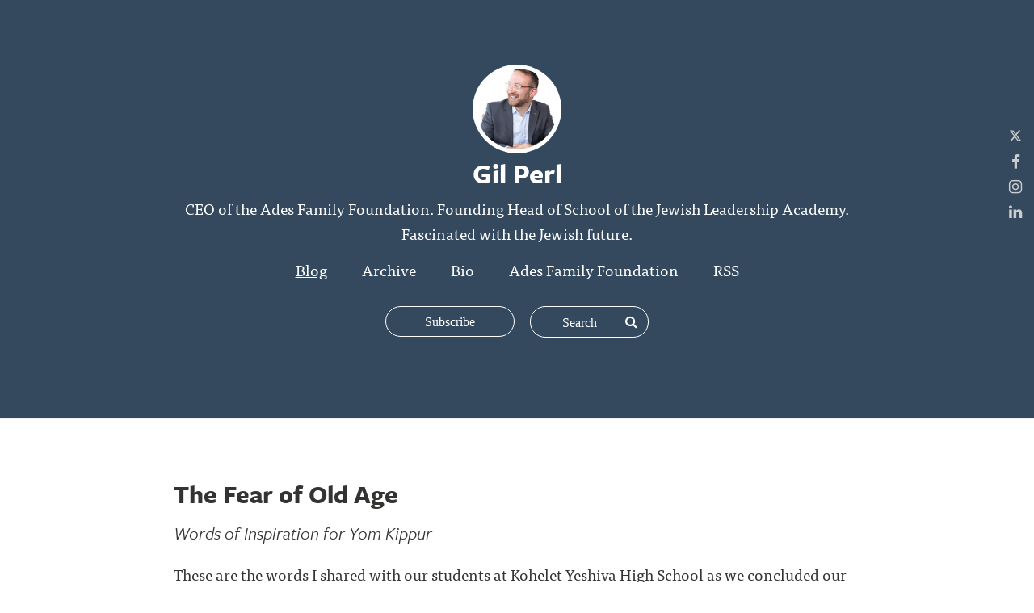

--- FILE ---
content_type: text/html; charset=utf-8
request_url: http://www.gilperl.com/?page=8&x=195
body_size: 8758
content:
<!DOCTYPE html>
<html>
<head>
  <meta name="viewport" content="width=device-width, initial-scale=1.0">
<title>Gil Perl</title>
<meta name="description" content="The blog of Gil Perl">
<meta name="author" content="Gil Perl">
<meta name="keywords" content="blog, blog platform, self-hosted, self-hosted blogging, simple blog platform, minimalist blog, minimalist blogging platform, simple blog platform, easy blogging, uncluttered blogging, web developer blog, programmer blog platform, coder blog, programmer blogs">

  <!-- Do a conditional here to test for the theme selected in settings.-->
  <link rel="stylesheet" media="all" href="/assets/kaia_theme-91950148e9cf7ee92fe36f98eda5a0946a3f6554c95048a77f4ca6b9799146fc.css" />

<script src="/assets/application-7ce23f029c89a31f5fe654b5cd05eb69830846cf70f2db0958deae29ac65b312.js"></script>

    <script type="text/javascript" src="//use.typekit.net/dyt0jzi.js"></script>
    <link rel="shortcut icon" href="https://silvrback.s3.amazonaws.com/uploads/setting/favicon/2023/bbef3694a240481bc45924fd5f135b75.ico">


  <script type="text/javascript">
      var _gaq = _gaq || [];
      //handles all back end tracking, and silvrback home tracking

      <!--      pushes stats to user account, with either custom domain or subdomain. One or the other, not both. If custom domain is set, then silvrback subdomain tracking won't show for user.-->
      <!--      _gaq.push(['user._setAccount', '']);-->
      <!--      _gaq.push(['user._setDomainName', '']);-->
      <!--      _gaq.push(['user._setDomainName', 'silvrback.com']);-->
      <!--      _gaq.push(['user._setAllowLinker', true]);-->
      <!--      _gaq.push(['user._trackPageview']);-->
       // By Nazrul
      //Send tracking data to 3rd profile. Tracks all front end user domain data (custom domains and subdomains)
      _gaq.push(['custom._setAccount', 'UA-54654609-1']);
      _gaq.push(['custom._setDomainName', 'gilperl.com']);
      _gaq.push(['custom._setAllowLinker', true]);
      _gaq.push(['custom._trackPageview']);
      (function () {
          var ga = document.createElement('script');
          ga.type = 'text/javascript';
          ga.async = true;
          ga.src = 'http://www.google-analytics.com/ga.js';

          var s = document.getElementsByTagName('script')[0];
          s.parentNode.insertBefore(ga, s);
      })();

  </script>

  <link href="https://maxcdn.bootstrapcdn.com/font-awesome/4.6.3/css/font-awesome.min.css" rel="stylesheet">

  <script type="text/javascript">var _sf_startpt = (new Date()).getTime()</script>
  <script type="text/javascript">try {
      Typekit.load();
  } catch (e) {
  }</script>
  <script src="https://cdn.jsdelivr.net/npm/js-cookie@2/src/js.cookie.min.js"></script>
  <!--[if lt IE 9]>
  <script src="http://html5shim.googlecode.com/svn/trunk/html5.js"></script>
  <script src="http://css3-mediaqueries-js.googlecode.com/svn/trunk/css3-mediaqueries.js"></script>
  <![endif]-->
  <meta name="csrf-param" content="authenticity_token" />
<meta name="csrf-token" content="cxcRyF9wfQBhnSOiAiJk2NOnMsRlMB3EaxPGkTggr+CIxqjDbthUkLSNI3RfxOFCcTlybRgK0J3RdLvuTvYcLQ==" />
    <style>
    .hll { background-color: #49483e }
.c { color: #75715e } /* Comment */
.err { color: #960050; background-color: #1e0010 } /* Error */
.k { color: #66d9ef } /* Keyword */
.l { color: #ae81ff } /* Literal */
.n { color: #f8f8f2 } /* Name */
.o { color: #f92672 } /* Operator */
.p { color: #f8f8f2 } /* Punctuation */
.ch { color: #75715e } /* Comment.Hashbang */
.cm { color: #75715e } /* Comment.Multiline */
.cp { color: #75715e } /* Comment.Preproc */
.cpf { color: #75715e } /* Comment.PreprocFile */
.c1 { color: #75715e } /* Comment.Single */
.cs { color: #75715e } /* Comment.Special */
.gd { color: #f92672 } /* Generic.Deleted */
.ge { font-style: italic } /* Generic.Emph */
.gi { color: #a6e22e } /* Generic.Inserted */
.gs { font-weight: bold } /* Generic.Strong */
.gu { color: #75715e } /* Generic.Subheading */
.kc { color: #66d9ef } /* Keyword.Constant */
.kd { color: #66d9ef } /* Keyword.Declaration */
.kn { color: #f92672 } /* Keyword.Namespace */
.kp { color: #66d9ef } /* Keyword.Pseudo */
.kr { color: #66d9ef } /* Keyword.Reserved */
.kt { color: #66d9ef } /* Keyword.Type */
.ld { color: #e6db74 } /* Literal.Date */
.m { color: #ae81ff } /* Literal.Number */
.s { color: #e6db74 } /* Literal.String */
.na { color: #a6e22e } /* Name.Attribute */
.nb { color: #f8f8f2 } /* Name.Builtin */
.nc { color: #a6e22e } /* Name.Class */
.no { color: #66d9ef } /* Name.Constant */
.nd { color: #a6e22e } /* Name.Decorator */
.ni { color: #f8f8f2 } /* Name.Entity */
.ne { color: #a6e22e } /* Name.Exception */
.nf { color: #a6e22e } /* Name.Function */
.nl { color: #f8f8f2 } /* Name.Label */
.nn { color: #f8f8f2 } /* Name.Namespace */
.nx { color: #a6e22e } /* Name.Other */
.py { color: #f8f8f2 } /* Name.Property */
.nt { color: #f92672 } /* Name.Tag */
.nv { color: #f8f8f2 } /* Name.Variable */
.ow { color: #f92672 } /* Operator.Word */
.w { color: #f8f8f2 } /* Text.Whitespace */
.mb { color: #ae81ff } /* Literal.Number.Bin */
.mf { color: #ae81ff } /* Literal.Number.Float */
.mh { color: #ae81ff } /* Literal.Number.Hex */
.mi { color: #ae81ff } /* Literal.Number.Integer */
.mo { color: #ae81ff } /* Literal.Number.Oct */
.sa { color: #e6db74 } /* Literal.String.Affix */
.sb { color: #e6db74 } /* Literal.String.Backtick */
.sc { color: #e6db74 } /* Literal.String.Char */
.dl { color: #e6db74 } /* Literal.String.Delimiter */
.sd { color: #e6db74 } /* Literal.String.Doc */
.s2 { color: #e6db74 } /* Literal.String.Double */
.se { color: #ae81ff } /* Literal.String.Escape */
.sh { color: #e6db74 } /* Literal.String.Heredoc */
.si { color: #e6db74 } /* Literal.String.Interpol */
.sx { color: #e6db74 } /* Literal.String.Other */
.sr { color: #e6db74 } /* Literal.String.Regex */
.s1 { color: #e6db74 } /* Literal.String.Single */
.ss { color: #e6db74 } /* Literal.String.Symbol */
.bp { color: #f8f8f2 } /* Name.Builtin.Pseudo */
.fm { color: #a6e22e } /* Name.Function.Magic */
.vc { color: #f8f8f2 } /* Name.Variable.Class */
.vg { color: #f8f8f2 } /* Name.Variable.Global */
.vi { color: #f8f8f2 } /* Name.Variable.Instance */
.vm { color: #f8f8f2 } /* Name.Variable.Magic */
.il { color: #ae81ff } /* Literal.Number.Integer.Long */
      .highlight {
        background-color: #111;
      }
  </style>
    <style>
        .theme_wrapper {
          background-color: #34495E;
        }

        .shade {
            opacity: 0.2;
        }
    </style>

  <link rel="alternate" type="application/atom+xml" title="ATOM" href="/feed" />
  <link rel="alternate" type="application/rss+xml" title="RSS" href="/feed.rss" />
  <!-- Facebook Pixel Code -->
  <script>
      !function (f, b, e, v, n, t, s) {
          if (f.fbq) return;
          n = f.fbq = function () {
              n.callMethod ?
                  n.callMethod.apply(n, arguments) : n.queue.push(arguments)
          };
          if (!f._fbq) f._fbq = n;
          n.push = n;
          n.loaded = !0;
          n.version = '2.0';
          n.queue = [];
          t = b.createElement(e);
          t.async = !0;
          t.src = v;
          s = b.getElementsByTagName(e)[0];
          s.parentNode.insertBefore(t, s)
      }(window, document, 'script',
          'https://connect.facebook.net/en_US/fbevents.js');
      fbq('init', '601823960692369');
      fbq('track', 'PageView');
  </script>
  <noscript>
    <img height="1" width="1"
         src="https://www.facebook.com/tr?id=601823960692369&ev=PageView
&noscript=1"/>
  </noscript>
  <!-- End Facebook Pixel Code -->
</head>
<body class="home index">
<!-- conditional here for the theme body -->




<article class="theme_wrapper">

  
<!--for user uploaded background pics-->


<div class="kaia_page">
  <div class="big_article_header">
    <div class="profile_header header_background_text">
          <img class="profile_pic" src="https://silvrback.s3.amazonaws.com/uploads/e27764ff-a020-4bd4-857b-2d4f1095374b/JewishAcademy-3182_large.jpg" /><h1 class='blog-title-bold'>Gil Perl</h1>
          <div class="name_link edit_profile_message header_background_text tab_open" style="margin-top: -15px">
            <p>
              <p>CEO of the Ades Family Foundation.  Founding Head of School of the Jewish Leadership Academy. Fascinated with the Jewish future.</p>

              <ul class="top-social reset-padding">


</ul>

            </p>
          </div>

      <div class="profile_meta profile_menu_links header_background_text">
        <ul>
              <li
    class="current_link"
    ><a href="/">Blog</a></li>
<li
><a href="/archive">Archive</a></li>
        <li
        ><a href="/bio">Bio</a></li>
    <li><a href="http://theadesfoundation.org" target="_blank">
      Ades Family Foundation
      </a></li>
<li><a href="/feed">RSS</a></li>
        </ul>
      </div>
      <div class="subscription_area">
          <a class="animate_btn subscription_btn subscribe fa fa-plus open_ajax_popup" href="/email_subscriptions/new"><span>Subscribe</span></a>
        <div class="search-wrapper">
  <form id="search-form" target="_blank" action="/search" accept-charset="UTF-8" method="post"><input name="utf8" type="hidden" value="&#x2713;" /><input type="hidden" name="authenticity_token" value="g9LlsCUei0vzQnYxio1agm1LGKzJjrH6EynkKneDc7OdO4y4VJE9/PxdfvNl/fjF3m+tRPiKk9xmUV2oytePSQ==" />
      <div class="search-form">
        <input type="text" name="term" id="term" class="search-input" placeholder="Search" />
        <input type="hidden" name="user_id" id="user_id" value="2024" />
        <span class="search-submit">
         <i class="fa fa-search"></i>
        </span>
      </div>
</form></div>
<script type="text/javascript">
    $(function () {
        var searchInput = $('#search-form .search-input');
        $('#search-form .search-submit').click(function (e) {
            search(e, searchInput);
        });

        searchInput.keypress(function (e) {
            if (e.keyCode == 13) {
                search(e, $(this));
            }
        });

        var search = function (event, input) {
            event.preventDefault();
            search_text = input.val();
            if (search_text != '' && search_text.length >= 3) {
                $('#search-form').submit();
            }
            else {
                $('#search-form').find('.search-input').focus();
            }
        };

        searchInput.focusin(function () {
            $('.search-form').addClass('search-active');
        }).focusout(function () {
            $('.search-form').removeClass('search-active');
        });
    });
</script>
      </div>
    </div>
  </div>
</div>
<div class="social">
  <ul>
    <li>
      <a href="http://www.twitter.com/gperl" target="_blank" title="follow Me">
        <svg xmlns="http://www.w3.org/2000/svg" height="16" width="16" viewBox="0 0 512 512" fill="currentColor"><path d="M389.2 48h70.6L305.6 224.2 487 464H345L233.7 318.6 106.5 464H35.8L200.7 275.5 26.8 48H172.4L272.9 180.9 389.2 48zM364.4 421.8h39.1L151.1 88h-42L364.4 421.8z"/></svg>
      </a>
    </li>

    <li>
      <a href="http://www.facebook.com/https://www.facebook.com/gil.perl" target="_blank" title="follow Me"><i class="fa fa-facebook"></i></a>
    </li>

    <li>
      <a href="https://instagram.com/gilperl" target="_blank" title="follow Me"><i class="fa fa-instagram"></i></a>
    </li>







    <li>
      <a href="https://www.linkedin.com/in/gil-s-perl/" target="_blank" title="My LinkedIn Profile"><i class="fa fa-linkedin"></i></a>
    </li>



</ul>

</div>

<div id="reader_to_user_email" class="white-popup mfp-with-anim mfp-hide">
  <div class="modal-body">
    <form id="reader-to-user-mail-form" action="/reader_to_author_email" accept-charset="UTF-8" data-remote="true" method="post"><input name="utf8" type="hidden" value="&#x2713;" />
      <div class="share-form">
        <div id="email_error"></div>
        <div class="input-field">
          <label> From </label>
          <input type="email" name="from" id="from" placeholder="" />
        </div>
        <div class="input-field">
          <label> Subject </label>
          <input type="text" name="subject" id="subject" value="" class="text-like-input" />
        </div>
        <div class="input-field">
          <textarea name="body" id="body" placeholder="Message..." class="input-full">
</textarea>
        </div>
      </div>
      <input type="hidden" name="author_mail" id="author_mail" value="" />
      <div class="email-share-recaptcha">
        <script src="https://www.google.com/recaptcha/api.js" async defer></script>
<div data-sitekey="6Ld_5TYUAAAAAP58EQXxxmKDRIWtZo5OZbZccyKM" class="g-recaptcha "></div>
          <noscript>
            <div>
              <div style="width: 302px; height: 422px; position: relative;">
                <div style="width: 302px; height: 422px; position: absolute;">
                  <iframe
                    src="https://www.google.com/recaptcha/api/fallback?k=6Ld_5TYUAAAAAP58EQXxxmKDRIWtZo5OZbZccyKM"
                    scrolling="no" name="ReCAPTCHA"
                    style="width: 302px; height: 422px; border-style: none; border: 0;">
                  </iframe>
                </div>
              </div>
              <div style="width: 300px; height: 60px; border-style: none;
                bottom: 12px; left: 25px; margin: 0px; padding: 0px; right: 25px;
                background: #f9f9f9; border: 1px solid #c1c1c1; border-radius: 3px;">
                <textarea id="g-recaptcha-response" name="g-recaptcha-response"
                  class="g-recaptcha-response"
                  style="width: 250px; height: 40px; border: 1px solid #c1c1c1;
                  margin: 10px 25px; padding: 0px; resize: none;">
                </textarea>
              </div>
            </div>
          </noscript>

      </div>
      <div class="share-action text-center">
        <img class="loader" style="display: none;" src="/assets/ajax-loader-f6ecff617ec2ba7f559e6f535cad9b70a3f91120737535dab4d4548a6c83576c.gif" />
        <input type="submit" name="commit" value="Send" class="publish_btn silvrback_btn email-share-submit" data-disable-with="Send" />
      </div>
</form>  </div>
</div>

<script type="text/javascript">
    $(function () {

        $('#reader-to-user-mail-form').submit(function (e) {
            e.preventDefault();
            var form = $(this);
            email = $('#from').val();
            subject = $('#subject').val();
            if (email == null || invalid_email(email)) {
                var error_html = "<label style='width: 100% !important; color: red;'> Valid email address required.. </label>";
                $('#email_error').addClass('input-field').html(error_html);
                return false;
            }

            if (subject == null || subject.length < 1) {
                var error_html = "<label style='width: 100% !important; color: red;'> Subject required.. </label>";
                $('#email_error').addClass('input-field').html(error_html);
                return false;
            }

            if (grecaptcha.getResponse() == "") {
                var error_html = "<label style='width: 100% !important; color: red;'> Please check the recaptcha!!!.. </label>";
                $('#email_error').addClass('input-field').html(error_html);
                return false;
            }

            $.ajax({
                url: form.attr('action'),
                type: 'post',
                data: form.serialize(),
                beforeSend: function () {
                    $('.loader').show();
                },
                success: function () {
                    $('.loader').hide();
                },
                error: function () {
                    var error_html = "<label style='width: 100% !important; color: red;'> There is an error. Try again... </label>";
                    $('#email_error').addClass('input-field').html(error_html);
                    $('.loader').hide();
                }
            })
            return false;
        });

        $('#from').change(function () {
            if (!invalid_email($(this).val())) {
                $('#email_error').removeClass('input-field').html('')
            }
        });

        function invalid_email(email) {
            var re = /^(([^<>()\[\]\\.,;:\s@"]+(\.[^<>()\[\]\\.,;:\s@"]+)*)|(".+"))@((\[[0-9]{1,3}\.[0-9]{1,3}\.[0-9]{1,3}\.[0-9]{1,3}])|(([a-zA-Z\-0-9]+\.)+[a-zA-Z]{2,}))$/;
            return re.test(email) ? false : true;
        }
    });
</script>


<script type="text/javascript">
    $(function () {
        $('.reader_to_user_email_link').click(function () {
            open_modal('#reader_to_user_email');
        });
    });
</script>

  <div class="article_body theme2_body">
    <div class="kaia_page">
      <div class="home_padding theme2_content">

                <div class="home_posts
                  ">
                  <h1 class="home_post_title" style="direction: ltr">
                    <a href="/fear-of-old-age" class="home_title_link">The Fear of Old Age</a>
                  </h1>
                      <h3 class="home_post_subtitle" style="direction: ltr">Words of Inspiration for Yom Kippur</h3>

                  <div class="blog_post_body" style="direction: ltr">

                        <p>These are the words I shared with our students at <a href="http://koheletyeshiva.org/Home.html">Kohelet Yeshiva High School</a> as we concluded our kumsitz today and headed home to prepare for Yom Kippur:</p>&#10;<iframe width="560" height="315" src="https://www.youtube.com/embed/-88hakUnO9s" frameborder="0" allowfullscreen=""></iframe>&#10;

                        <div style="clear:both"></div>

                        <p><a href="/fear-of-old-age" class="read_more_btn">Read More</a></p>

                        

                            <div class="home_blog_date">
                              <span style="">
                               September 22, 2015
                              </span>
                            </div>

                    <div style="clear:both"></div>
                  </div>
                </div>
                <div class="home_posts
                  home_article_divider
                  ">
                  <h1 class="home_post_title" style="direction: ltr">
                    <a href="/baumol-s-disease-and-day-school-sustainability" class="home_title_link">Baumol's Disease and the Sustainability of Jewish Day Schools</a>
                  </h1>

                  <div class="blog_post_body" style="direction: ltr">

                        <p>A white paper released last year by ISM (Independent School Management) entitled <a href="http://isminc.com/pdf/research-free/general/4477">&quot;Full Steam Ahead Part 3&quot;</a> unwittingly offers important insight into the particularly thorny problem of Jewish Day School finances. </p>&#10;&#10;<p>The paper begins by attributing the fact that the cost of education has, and continues to, outpace inflation to . . .</p>

                        <div style="clear:both"></div>

                        <p><a href="/baumol-s-disease-and-day-school-sustainability" class="read_more_btn">Read More</a></p>

                        

                            <div class="home_blog_date">
                              <span style="">
                               July 07, 2015
                              </span>
                            </div>

                    <div style="clear:both"></div>
                  </div>
                </div>
                <div class="home_posts
                  home_article_divider
                  ">
                  <h1 class="home_post_title" style="direction: ltr">
                    <a href="/gifts-for-god" class="home_title_link">Gifts for God</a>
                  </h1>
                      <h3 class="home_post_subtitle" style="direction: ltr">Thoughts for Parashat Beha&#39;alotekha</h3>

                  <div class="blog_post_body" style="direction: ltr">

                        <p>These are the thoughts I shared with our students this morning as the final installment in our weekly parsha series. </p>&#10;&#10;<p>Afterward, several kids came up to me to tell me how moved they were. Others wanted to know where they could find the candy...</p>&#10;<iframe width="560" height="315" src="https://www.youtube-nocookie.com/embed/_JOzl65rx24?rel=0" frameborder="0" allowfullscreen=""></iframe>&#10;&#10;

                        <div style="clear:both"></div>

                        <p><a href="/gifts-for-god" class="read_more_btn">Read More</a></p>

                        

                            <div class="home_blog_date">
                              <span style="">
                               June 05, 2015
                              </span>
                            </div>

                    <div style="clear:both"></div>
                  </div>
                </div>
                <div class="home_posts
                  home_article_divider
                  ">
                  <h1 class="home_post_title" style="direction: ltr">
                    <a href="/judaic-studies-for-tomorrow" class="home_title_link">Judaic Studies for Tomorrow</a>
                  </h1>

                  <div class="blog_post_body" style="direction: ltr">

                        <p>Over my last few years at the <a href="www.mhafyos.org">Margolin Hebrew Academy</a> in Memphis and over the course of this year working with my admin team at <a href="www.koheletyeshiva.org">Kohelet Yeshiva High School</a> and the educational design team at <a href="www.yeshivalabschool.org">Yeshiva Lab School</a>, I&#39;ve had the opportunity to think quite a bit about what we need to be doing in our Judaic Studies classrooms today to best . . .</p>

                        <div style="clear:both"></div>

                        <p><a href="/judaic-studies-for-tomorrow" class="read_more_btn">Read More</a></p>

                        

                            <div class="home_blog_date">
                              <span style="">
                               May 22, 2015
                              </span>
                            </div>

                    <div style="clear:both"></div>
                  </div>
                </div>
                <div class="home_posts
                  home_article_divider
                  ">
                  <h1 class="home_post_title" style="direction: ltr">
                    <a href="/searing-silence" class="home_title_link">The Searing Silence</a>
                  </h1>
                      <h3 class="home_post_subtitle" style="direction: ltr">An Appreciation of Rav Aharon Lichtenstein, zt&quot;l</h3>

                  <div class="blog_post_body" style="direction: ltr">

                        <p><em>The following is the opening of a tribute to Rav Lichtenstein that was published in the <a href="http://jewishexponent.com/community/2015/04/the-searing-silence-an-appreciation-of-rabbi-aharon-lichtenstein">Philadelphia Jewish Exponent</a> on April 28, 2015.</em></p>&#10;&#10;<p>The Jewish world lost a giant last week. From humble beginnings as a refugee child in New York seeking asylum from Vichy France to last year’s induction into the pantheon of Israel Prize recipients, . . .</p>

                        <div style="clear:both"></div>

                        <p><a href="/searing-silence" class="read_more_btn">Read More</a></p>

                        

                            <div class="home_blog_date">
                              <span style="">
                               May 01, 2015
                              </span>
                            </div>

                    <div style="clear:both"></div>
                  </div>
                </div>
                <div class="home_posts
                  home_article_divider
                  ">
                  <h1 class="home_post_title" style="direction: ltr">
                    <a href="/sd-schools-stop-2" class="home_title_link">Challenging the Paradigm</a>
                  </h1>
                      <h3 class="home_post_subtitle" style="direction: ltr">Reflections on visits to six San Diego area progressive schools </h3>

                  <div class="blog_post_body" style="direction: ltr">

                        <p>Last week was a whirlwind. I met Mrs. Becky Troodler, the incoming founding principal of <a href="http://www.yeshivalabschool.org">Yeshiva Lab School</a> at the San Diego airport and we immediately headed out to the first of six schools we&#39;d be visiting over the next four days. Our goal was simple: get a good look at educational institutions that are challenging what has become the . . .</p>

                        <div style="clear:both"></div>

                        <p><a href="/sd-schools-stop-2" class="read_more_btn">Read More</a></p>

                        

                            <div class="home_blog_date">
                              <span style="">
                               March 04, 2015
                              </span>
                            </div>

                    <div style="clear:both"></div>
                  </div>
                </div>
                <div class="home_posts
                  home_article_divider
                  ">
                  <h1 class="home_post_title" style="direction: ltr">
                    <a href="/a-speech-to-remember" class="home_title_link">A Speech to Remember</a>
                  </h1>

                  <div class="blog_post_body" style="direction: ltr">

                        <p>Tuesday was a busy morning for us here at the <a href="www.koheletyeshiva.org">Kohelet Yeshiva High School</a>. We were privileged to have both <a href="https://twitter.com/ariwaxman/status/565313743064956930">Rav Ari Waxman</a>, Menahel of Yeshivat Sha&#39;alvim, and the <a href="http://en.wikipedia.org/wiki/Mayer_Alter_Horowitz">Bostoner Rebbe of Yerushalayim</a> join us for davening, both of whom were slated to speak afterward to our students. Little did our students know that the most inspiring speech . . .</p>

                        <div style="clear:both"></div>

                        <p><a href="/a-speech-to-remember" class="read_more_btn">Read More</a></p>

                        

                            <div class="home_blog_date">
                              <span style="">
                               February 12, 2015
                              </span>
                            </div>

                    <div style="clear:both"></div>
                  </div>
                </div>

            <div class="home_article_divider"></div>

            <div class="more_article_btns align_center line_spacer">
              <div class="pagination"><a class="previous_page" rel="prev" href="/?page=7&amp;x=207">&#8592; Previous</a> <a href="/?page=1&amp;x=207">1</a> <a href="/?page=2&amp;x=207">2</a> <a href="/?page=3&amp;x=207">3</a> <a href="/?page=4&amp;x=207">4</a> <a href="/?page=5&amp;x=207">5</a> <a href="/?page=6&amp;x=207">6</a> <a rel="prev" href="/?page=7&amp;x=207">7</a> <em class="current">8</em> <a rel="next" href="/?page=9&amp;x=207">9</a> <a href="/?page=10&amp;x=207">10</a> <a href="/?page=11&amp;x=207">11</a> <a class="next_page" rel="next" href="/?page=9&amp;x=207">Next &#8594;</a></div>
              <h2><a href="/archive" class="read_next_link">Archive</a></h2>
            </div>



        <div class="home_all_categories">
          <div class="more_tags">
      <p>All Categories:
            <a href="/tags/yeshiva"
               >yeshiva(1)</a>
            <a href="/tags/lakewood"
               >lakewood(1)</a>
            <a href="/tags/litvak"
               >litvak(1)</a>
        <a href="/">home</a>
      </p>
</div>
        </div>

      </div>
    </div>
  </div>

  <div style="position:relative; z-index:100">
      <div class="kaia_page kaia_footer_section">
        <div class="align_center read_next">
          <h2 class="read_next_btn"></h2>
        </div>

        <div class="bottom_menu_links align_center header_background_text">
          <ul>
                <li
    class="current_link"
    ><a href="/">Blog</a></li>
<li
><a href="/archive">Archive</a></li>
        <li
        ><a href="/bio">Bio</a></li>
    <li><a href="http://theadesfoundation.org" target="_blank">
      Ades Family Foundation
      </a></li>
<li><a href="/feed">RSS</a></li>
          </ul>
        </div>
      </div>

      <div class="kaia_footer">
        <div class="kaia_page">
          <div class="bottom_footer_area">
            <p class="align_center header_background_text">
              You can also find Gil Perl on <a href='https://twitter.com/gperl' class='personal_social_links header_background_text'>Twitter</a>, <a href='https://facebook.com/https://www.facebook.com/gil.perl' class='personal_social_links header_background_text'>Facebook</a>, <a href='https://www.linkedin.com/in/gil-s-perl/' class='personal_social_links header_background_text'>LinkedIn</a> and <a href='https://instagram.com/gilperl' class='personal_social_links header_background_text'>Instagram</a>.

            <div class="footer-copy-right">
              <span class="">
                &copy; 2026 <a href="http://gilperl.com"> Gil Perl</a>
              </span>
              <br/><br/>
                      <a title="Proudly Published With Silvrback Blog" href="https://www.silvrback.com"><img style="width:40px; margin-top:20px;" src="/assets/gorilla-white-94520d1798dddcc0033e3be804ccee50745f2898955cf7fca49b6db98608ad04.svg" /></a>
            </div>
            </p>
          </div>
        </div>
      </div>
</div>
</article>


<script type="text/javascript">
    $(document).ready(function () {
        $(".tab_open a").attr("target", "_blank");
    })
</script>
<div class="new-feature-popup-box">
  <p>
    This update link alerts you to new Silvrback admin blog posts. A green bubble beside the link indicates a new post.
    Click the link to the admin blog and the bubble disappears.
  </p>
  <div style="text-align: center; text-decoration: underline;">
    <a style="color: #0B84B0;" class="got-it-new-feature-link" data-remote="true" href="/close-notification?notification_type=new_feature">Got It!</a>
  </div>
</div>

<script type="text/x-mathjax-config">
  MathJax.Hub.Config({
    extensions: ["tex2jax.js"],
    jax: ["input/TeX", "output/HTML-CSS"],
    tex2jax: {
      inlineMath: [["\\(","\\)"]],
      displayMath: [ ['$$','$$'], ["\\[","\\]"] ],
      processEscapes: true
    },
    "HTML-CSS": { availableFonts: ["TeX"] }
  });
</script>
</body>
</html>


--- FILE ---
content_type: text/html; charset=utf-8
request_url: https://www.youtube-nocookie.com/embed/_JOzl65rx24?rel=0
body_size: 49095
content:
<!DOCTYPE html><html lang="en" dir="ltr" data-cast-api-enabled="true"><head><meta name="viewport" content="width=device-width, initial-scale=1"><meta name="robots" content="noindex"><script nonce="FwGT5VUTR2A1QsY9E05-dA">if ('undefined' == typeof Symbol || 'undefined' == typeof Symbol.iterator) {delete Array.prototype.entries;}</script><style name="www-roboto" nonce="4tKxfxBVoWqlfgkpLMOMtg">@font-face{font-family:'Roboto';font-style:normal;font-weight:400;font-stretch:100%;src:url(//fonts.gstatic.com/s/roboto/v48/KFO7CnqEu92Fr1ME7kSn66aGLdTylUAMa3GUBHMdazTgWw.woff2)format('woff2');unicode-range:U+0460-052F,U+1C80-1C8A,U+20B4,U+2DE0-2DFF,U+A640-A69F,U+FE2E-FE2F;}@font-face{font-family:'Roboto';font-style:normal;font-weight:400;font-stretch:100%;src:url(//fonts.gstatic.com/s/roboto/v48/KFO7CnqEu92Fr1ME7kSn66aGLdTylUAMa3iUBHMdazTgWw.woff2)format('woff2');unicode-range:U+0301,U+0400-045F,U+0490-0491,U+04B0-04B1,U+2116;}@font-face{font-family:'Roboto';font-style:normal;font-weight:400;font-stretch:100%;src:url(//fonts.gstatic.com/s/roboto/v48/KFO7CnqEu92Fr1ME7kSn66aGLdTylUAMa3CUBHMdazTgWw.woff2)format('woff2');unicode-range:U+1F00-1FFF;}@font-face{font-family:'Roboto';font-style:normal;font-weight:400;font-stretch:100%;src:url(//fonts.gstatic.com/s/roboto/v48/KFO7CnqEu92Fr1ME7kSn66aGLdTylUAMa3-UBHMdazTgWw.woff2)format('woff2');unicode-range:U+0370-0377,U+037A-037F,U+0384-038A,U+038C,U+038E-03A1,U+03A3-03FF;}@font-face{font-family:'Roboto';font-style:normal;font-weight:400;font-stretch:100%;src:url(//fonts.gstatic.com/s/roboto/v48/KFO7CnqEu92Fr1ME7kSn66aGLdTylUAMawCUBHMdazTgWw.woff2)format('woff2');unicode-range:U+0302-0303,U+0305,U+0307-0308,U+0310,U+0312,U+0315,U+031A,U+0326-0327,U+032C,U+032F-0330,U+0332-0333,U+0338,U+033A,U+0346,U+034D,U+0391-03A1,U+03A3-03A9,U+03B1-03C9,U+03D1,U+03D5-03D6,U+03F0-03F1,U+03F4-03F5,U+2016-2017,U+2034-2038,U+203C,U+2040,U+2043,U+2047,U+2050,U+2057,U+205F,U+2070-2071,U+2074-208E,U+2090-209C,U+20D0-20DC,U+20E1,U+20E5-20EF,U+2100-2112,U+2114-2115,U+2117-2121,U+2123-214F,U+2190,U+2192,U+2194-21AE,U+21B0-21E5,U+21F1-21F2,U+21F4-2211,U+2213-2214,U+2216-22FF,U+2308-230B,U+2310,U+2319,U+231C-2321,U+2336-237A,U+237C,U+2395,U+239B-23B7,U+23D0,U+23DC-23E1,U+2474-2475,U+25AF,U+25B3,U+25B7,U+25BD,U+25C1,U+25CA,U+25CC,U+25FB,U+266D-266F,U+27C0-27FF,U+2900-2AFF,U+2B0E-2B11,U+2B30-2B4C,U+2BFE,U+3030,U+FF5B,U+FF5D,U+1D400-1D7FF,U+1EE00-1EEFF;}@font-face{font-family:'Roboto';font-style:normal;font-weight:400;font-stretch:100%;src:url(//fonts.gstatic.com/s/roboto/v48/KFO7CnqEu92Fr1ME7kSn66aGLdTylUAMaxKUBHMdazTgWw.woff2)format('woff2');unicode-range:U+0001-000C,U+000E-001F,U+007F-009F,U+20DD-20E0,U+20E2-20E4,U+2150-218F,U+2190,U+2192,U+2194-2199,U+21AF,U+21E6-21F0,U+21F3,U+2218-2219,U+2299,U+22C4-22C6,U+2300-243F,U+2440-244A,U+2460-24FF,U+25A0-27BF,U+2800-28FF,U+2921-2922,U+2981,U+29BF,U+29EB,U+2B00-2BFF,U+4DC0-4DFF,U+FFF9-FFFB,U+10140-1018E,U+10190-1019C,U+101A0,U+101D0-101FD,U+102E0-102FB,U+10E60-10E7E,U+1D2C0-1D2D3,U+1D2E0-1D37F,U+1F000-1F0FF,U+1F100-1F1AD,U+1F1E6-1F1FF,U+1F30D-1F30F,U+1F315,U+1F31C,U+1F31E,U+1F320-1F32C,U+1F336,U+1F378,U+1F37D,U+1F382,U+1F393-1F39F,U+1F3A7-1F3A8,U+1F3AC-1F3AF,U+1F3C2,U+1F3C4-1F3C6,U+1F3CA-1F3CE,U+1F3D4-1F3E0,U+1F3ED,U+1F3F1-1F3F3,U+1F3F5-1F3F7,U+1F408,U+1F415,U+1F41F,U+1F426,U+1F43F,U+1F441-1F442,U+1F444,U+1F446-1F449,U+1F44C-1F44E,U+1F453,U+1F46A,U+1F47D,U+1F4A3,U+1F4B0,U+1F4B3,U+1F4B9,U+1F4BB,U+1F4BF,U+1F4C8-1F4CB,U+1F4D6,U+1F4DA,U+1F4DF,U+1F4E3-1F4E6,U+1F4EA-1F4ED,U+1F4F7,U+1F4F9-1F4FB,U+1F4FD-1F4FE,U+1F503,U+1F507-1F50B,U+1F50D,U+1F512-1F513,U+1F53E-1F54A,U+1F54F-1F5FA,U+1F610,U+1F650-1F67F,U+1F687,U+1F68D,U+1F691,U+1F694,U+1F698,U+1F6AD,U+1F6B2,U+1F6B9-1F6BA,U+1F6BC,U+1F6C6-1F6CF,U+1F6D3-1F6D7,U+1F6E0-1F6EA,U+1F6F0-1F6F3,U+1F6F7-1F6FC,U+1F700-1F7FF,U+1F800-1F80B,U+1F810-1F847,U+1F850-1F859,U+1F860-1F887,U+1F890-1F8AD,U+1F8B0-1F8BB,U+1F8C0-1F8C1,U+1F900-1F90B,U+1F93B,U+1F946,U+1F984,U+1F996,U+1F9E9,U+1FA00-1FA6F,U+1FA70-1FA7C,U+1FA80-1FA89,U+1FA8F-1FAC6,U+1FACE-1FADC,U+1FADF-1FAE9,U+1FAF0-1FAF8,U+1FB00-1FBFF;}@font-face{font-family:'Roboto';font-style:normal;font-weight:400;font-stretch:100%;src:url(//fonts.gstatic.com/s/roboto/v48/KFO7CnqEu92Fr1ME7kSn66aGLdTylUAMa3OUBHMdazTgWw.woff2)format('woff2');unicode-range:U+0102-0103,U+0110-0111,U+0128-0129,U+0168-0169,U+01A0-01A1,U+01AF-01B0,U+0300-0301,U+0303-0304,U+0308-0309,U+0323,U+0329,U+1EA0-1EF9,U+20AB;}@font-face{font-family:'Roboto';font-style:normal;font-weight:400;font-stretch:100%;src:url(//fonts.gstatic.com/s/roboto/v48/KFO7CnqEu92Fr1ME7kSn66aGLdTylUAMa3KUBHMdazTgWw.woff2)format('woff2');unicode-range:U+0100-02BA,U+02BD-02C5,U+02C7-02CC,U+02CE-02D7,U+02DD-02FF,U+0304,U+0308,U+0329,U+1D00-1DBF,U+1E00-1E9F,U+1EF2-1EFF,U+2020,U+20A0-20AB,U+20AD-20C0,U+2113,U+2C60-2C7F,U+A720-A7FF;}@font-face{font-family:'Roboto';font-style:normal;font-weight:400;font-stretch:100%;src:url(//fonts.gstatic.com/s/roboto/v48/KFO7CnqEu92Fr1ME7kSn66aGLdTylUAMa3yUBHMdazQ.woff2)format('woff2');unicode-range:U+0000-00FF,U+0131,U+0152-0153,U+02BB-02BC,U+02C6,U+02DA,U+02DC,U+0304,U+0308,U+0329,U+2000-206F,U+20AC,U+2122,U+2191,U+2193,U+2212,U+2215,U+FEFF,U+FFFD;}@font-face{font-family:'Roboto';font-style:normal;font-weight:500;font-stretch:100%;src:url(//fonts.gstatic.com/s/roboto/v48/KFO7CnqEu92Fr1ME7kSn66aGLdTylUAMa3GUBHMdazTgWw.woff2)format('woff2');unicode-range:U+0460-052F,U+1C80-1C8A,U+20B4,U+2DE0-2DFF,U+A640-A69F,U+FE2E-FE2F;}@font-face{font-family:'Roboto';font-style:normal;font-weight:500;font-stretch:100%;src:url(//fonts.gstatic.com/s/roboto/v48/KFO7CnqEu92Fr1ME7kSn66aGLdTylUAMa3iUBHMdazTgWw.woff2)format('woff2');unicode-range:U+0301,U+0400-045F,U+0490-0491,U+04B0-04B1,U+2116;}@font-face{font-family:'Roboto';font-style:normal;font-weight:500;font-stretch:100%;src:url(//fonts.gstatic.com/s/roboto/v48/KFO7CnqEu92Fr1ME7kSn66aGLdTylUAMa3CUBHMdazTgWw.woff2)format('woff2');unicode-range:U+1F00-1FFF;}@font-face{font-family:'Roboto';font-style:normal;font-weight:500;font-stretch:100%;src:url(//fonts.gstatic.com/s/roboto/v48/KFO7CnqEu92Fr1ME7kSn66aGLdTylUAMa3-UBHMdazTgWw.woff2)format('woff2');unicode-range:U+0370-0377,U+037A-037F,U+0384-038A,U+038C,U+038E-03A1,U+03A3-03FF;}@font-face{font-family:'Roboto';font-style:normal;font-weight:500;font-stretch:100%;src:url(//fonts.gstatic.com/s/roboto/v48/KFO7CnqEu92Fr1ME7kSn66aGLdTylUAMawCUBHMdazTgWw.woff2)format('woff2');unicode-range:U+0302-0303,U+0305,U+0307-0308,U+0310,U+0312,U+0315,U+031A,U+0326-0327,U+032C,U+032F-0330,U+0332-0333,U+0338,U+033A,U+0346,U+034D,U+0391-03A1,U+03A3-03A9,U+03B1-03C9,U+03D1,U+03D5-03D6,U+03F0-03F1,U+03F4-03F5,U+2016-2017,U+2034-2038,U+203C,U+2040,U+2043,U+2047,U+2050,U+2057,U+205F,U+2070-2071,U+2074-208E,U+2090-209C,U+20D0-20DC,U+20E1,U+20E5-20EF,U+2100-2112,U+2114-2115,U+2117-2121,U+2123-214F,U+2190,U+2192,U+2194-21AE,U+21B0-21E5,U+21F1-21F2,U+21F4-2211,U+2213-2214,U+2216-22FF,U+2308-230B,U+2310,U+2319,U+231C-2321,U+2336-237A,U+237C,U+2395,U+239B-23B7,U+23D0,U+23DC-23E1,U+2474-2475,U+25AF,U+25B3,U+25B7,U+25BD,U+25C1,U+25CA,U+25CC,U+25FB,U+266D-266F,U+27C0-27FF,U+2900-2AFF,U+2B0E-2B11,U+2B30-2B4C,U+2BFE,U+3030,U+FF5B,U+FF5D,U+1D400-1D7FF,U+1EE00-1EEFF;}@font-face{font-family:'Roboto';font-style:normal;font-weight:500;font-stretch:100%;src:url(//fonts.gstatic.com/s/roboto/v48/KFO7CnqEu92Fr1ME7kSn66aGLdTylUAMaxKUBHMdazTgWw.woff2)format('woff2');unicode-range:U+0001-000C,U+000E-001F,U+007F-009F,U+20DD-20E0,U+20E2-20E4,U+2150-218F,U+2190,U+2192,U+2194-2199,U+21AF,U+21E6-21F0,U+21F3,U+2218-2219,U+2299,U+22C4-22C6,U+2300-243F,U+2440-244A,U+2460-24FF,U+25A0-27BF,U+2800-28FF,U+2921-2922,U+2981,U+29BF,U+29EB,U+2B00-2BFF,U+4DC0-4DFF,U+FFF9-FFFB,U+10140-1018E,U+10190-1019C,U+101A0,U+101D0-101FD,U+102E0-102FB,U+10E60-10E7E,U+1D2C0-1D2D3,U+1D2E0-1D37F,U+1F000-1F0FF,U+1F100-1F1AD,U+1F1E6-1F1FF,U+1F30D-1F30F,U+1F315,U+1F31C,U+1F31E,U+1F320-1F32C,U+1F336,U+1F378,U+1F37D,U+1F382,U+1F393-1F39F,U+1F3A7-1F3A8,U+1F3AC-1F3AF,U+1F3C2,U+1F3C4-1F3C6,U+1F3CA-1F3CE,U+1F3D4-1F3E0,U+1F3ED,U+1F3F1-1F3F3,U+1F3F5-1F3F7,U+1F408,U+1F415,U+1F41F,U+1F426,U+1F43F,U+1F441-1F442,U+1F444,U+1F446-1F449,U+1F44C-1F44E,U+1F453,U+1F46A,U+1F47D,U+1F4A3,U+1F4B0,U+1F4B3,U+1F4B9,U+1F4BB,U+1F4BF,U+1F4C8-1F4CB,U+1F4D6,U+1F4DA,U+1F4DF,U+1F4E3-1F4E6,U+1F4EA-1F4ED,U+1F4F7,U+1F4F9-1F4FB,U+1F4FD-1F4FE,U+1F503,U+1F507-1F50B,U+1F50D,U+1F512-1F513,U+1F53E-1F54A,U+1F54F-1F5FA,U+1F610,U+1F650-1F67F,U+1F687,U+1F68D,U+1F691,U+1F694,U+1F698,U+1F6AD,U+1F6B2,U+1F6B9-1F6BA,U+1F6BC,U+1F6C6-1F6CF,U+1F6D3-1F6D7,U+1F6E0-1F6EA,U+1F6F0-1F6F3,U+1F6F7-1F6FC,U+1F700-1F7FF,U+1F800-1F80B,U+1F810-1F847,U+1F850-1F859,U+1F860-1F887,U+1F890-1F8AD,U+1F8B0-1F8BB,U+1F8C0-1F8C1,U+1F900-1F90B,U+1F93B,U+1F946,U+1F984,U+1F996,U+1F9E9,U+1FA00-1FA6F,U+1FA70-1FA7C,U+1FA80-1FA89,U+1FA8F-1FAC6,U+1FACE-1FADC,U+1FADF-1FAE9,U+1FAF0-1FAF8,U+1FB00-1FBFF;}@font-face{font-family:'Roboto';font-style:normal;font-weight:500;font-stretch:100%;src:url(//fonts.gstatic.com/s/roboto/v48/KFO7CnqEu92Fr1ME7kSn66aGLdTylUAMa3OUBHMdazTgWw.woff2)format('woff2');unicode-range:U+0102-0103,U+0110-0111,U+0128-0129,U+0168-0169,U+01A0-01A1,U+01AF-01B0,U+0300-0301,U+0303-0304,U+0308-0309,U+0323,U+0329,U+1EA0-1EF9,U+20AB;}@font-face{font-family:'Roboto';font-style:normal;font-weight:500;font-stretch:100%;src:url(//fonts.gstatic.com/s/roboto/v48/KFO7CnqEu92Fr1ME7kSn66aGLdTylUAMa3KUBHMdazTgWw.woff2)format('woff2');unicode-range:U+0100-02BA,U+02BD-02C5,U+02C7-02CC,U+02CE-02D7,U+02DD-02FF,U+0304,U+0308,U+0329,U+1D00-1DBF,U+1E00-1E9F,U+1EF2-1EFF,U+2020,U+20A0-20AB,U+20AD-20C0,U+2113,U+2C60-2C7F,U+A720-A7FF;}@font-face{font-family:'Roboto';font-style:normal;font-weight:500;font-stretch:100%;src:url(//fonts.gstatic.com/s/roboto/v48/KFO7CnqEu92Fr1ME7kSn66aGLdTylUAMa3yUBHMdazQ.woff2)format('woff2');unicode-range:U+0000-00FF,U+0131,U+0152-0153,U+02BB-02BC,U+02C6,U+02DA,U+02DC,U+0304,U+0308,U+0329,U+2000-206F,U+20AC,U+2122,U+2191,U+2193,U+2212,U+2215,U+FEFF,U+FFFD;}</style><script name="www-roboto" nonce="FwGT5VUTR2A1QsY9E05-dA">if (document.fonts && document.fonts.load) {document.fonts.load("400 10pt Roboto", "E"); document.fonts.load("500 10pt Roboto", "E");}</script><link rel="stylesheet" href="/s/player/c1c87fb0/www-player.css" name="www-player" nonce="4tKxfxBVoWqlfgkpLMOMtg"><link rel="stylesheet" href="/s/embeds/a2cffde8/embed_ui_css.css" name="embed-ui" nonce="4tKxfxBVoWqlfgkpLMOMtg"><style nonce="4tKxfxBVoWqlfgkpLMOMtg">html {overflow: hidden;}body {font: 12px Roboto, Arial, sans-serif; background-color: #000; color: #fff; height: 100%; width: 100%; overflow: hidden; position: absolute; margin: 0; padding: 0;}#player {width: 100%; height: 100%;}h1 {text-align: center; color: #fff;}h3 {margin-top: 6px; margin-bottom: 3px;}.player-unavailable {position: absolute; top: 0; left: 0; right: 0; bottom: 0; padding: 25px; font-size: 13px; background: url(/img/meh7.png) 50% 65% no-repeat;}.player-unavailable .message {text-align: left; margin: 0 -5px 15px; padding: 0 5px 14px; border-bottom: 1px solid #888; font-size: 19px; font-weight: normal;}.player-unavailable a {color: #167ac6; text-decoration: none;}</style><script nonce="FwGT5VUTR2A1QsY9E05-dA">var ytcsi={gt:function(n){n=(n||"")+"data_";return ytcsi[n]||(ytcsi[n]={tick:{},info:{},gel:{preLoggedGelInfos:[]}})},now:window.performance&&window.performance.timing&&window.performance.now&&window.performance.timing.navigationStart?function(){return window.performance.timing.navigationStart+window.performance.now()}:function(){return(new Date).getTime()},tick:function(l,t,n){var ticks=ytcsi.gt(n).tick;var v=t||ytcsi.now();if(ticks[l]){ticks["_"+l]=ticks["_"+l]||[ticks[l]];ticks["_"+l].push(v)}ticks[l]=
v},info:function(k,v,n){ytcsi.gt(n).info[k]=v},infoGel:function(p,n){ytcsi.gt(n).gel.preLoggedGelInfos.push(p)},setStart:function(t,n){ytcsi.tick("_start",t,n)}};
(function(w,d){function isGecko(){if(!w.navigator)return false;try{if(w.navigator.userAgentData&&w.navigator.userAgentData.brands&&w.navigator.userAgentData.brands.length){var brands=w.navigator.userAgentData.brands;var i=0;for(;i<brands.length;i++)if(brands[i]&&brands[i].brand==="Firefox")return true;return false}}catch(e){setTimeout(function(){throw e;})}if(!w.navigator.userAgent)return false;var ua=w.navigator.userAgent;return ua.indexOf("Gecko")>0&&ua.toLowerCase().indexOf("webkit")<0&&ua.indexOf("Edge")<
0&&ua.indexOf("Trident")<0&&ua.indexOf("MSIE")<0}ytcsi.setStart(w.performance?w.performance.timing.responseStart:null);var isPrerender=(d.visibilityState||d.webkitVisibilityState)=="prerender";var vName=!d.visibilityState&&d.webkitVisibilityState?"webkitvisibilitychange":"visibilitychange";if(isPrerender){var startTick=function(){ytcsi.setStart();d.removeEventListener(vName,startTick)};d.addEventListener(vName,startTick,false)}if(d.addEventListener)d.addEventListener(vName,function(){ytcsi.tick("vc")},
false);if(isGecko()){var isHidden=(d.visibilityState||d.webkitVisibilityState)=="hidden";if(isHidden)ytcsi.tick("vc")}var slt=function(el,t){setTimeout(function(){var n=ytcsi.now();el.loadTime=n;if(el.slt)el.slt()},t)};w.__ytRIL=function(el){if(!el.getAttribute("data-thumb"))if(w.requestAnimationFrame)w.requestAnimationFrame(function(){slt(el,0)});else slt(el,16)}})(window,document);
</script><script nonce="FwGT5VUTR2A1QsY9E05-dA">var ytcfg={d:function(){return window.yt&&yt.config_||ytcfg.data_||(ytcfg.data_={})},get:function(k,o){return k in ytcfg.d()?ytcfg.d()[k]:o},set:function(){var a=arguments;if(a.length>1)ytcfg.d()[a[0]]=a[1];else{var k;for(k in a[0])ytcfg.d()[k]=a[0][k]}}};
ytcfg.set({"CLIENT_CANARY_STATE":"none","DEVICE":"cbr\u003dChrome\u0026cbrand\u003dapple\u0026cbrver\u003d131.0.0.0\u0026ceng\u003dWebKit\u0026cengver\u003d537.36\u0026cos\u003dMacintosh\u0026cosver\u003d10_15_7\u0026cplatform\u003dDESKTOP","EVENT_ID":"euhxabm4IbKe_bkPlvet0AU","EXPERIMENT_FLAGS":{"ab_det_apm":true,"ab_det_el_h":true,"ab_det_em_inj":true,"ab_l_sig_st":true,"ab_l_sig_st_e":true,"action_companion_center_align_description":true,"allow_skip_networkless":true,"always_send_and_write":true,"att_web_record_metrics":true,"attmusi":true,"c3_enable_button_impression_logging":true,"c3_watch_page_component":true,"cancel_pending_navs":true,"clean_up_manual_attribution_header":true,"config_age_report_killswitch":true,"cow_optimize_idom_compat":true,"csi_on_gel":true,"delhi_mweb_colorful_sd":true,"delhi_mweb_colorful_sd_v2":true,"deprecate_pair_servlet_enabled":true,"desktop_sparkles_light_cta_button":true,"disable_cached_masthead_data":true,"disable_child_node_auto_formatted_strings":true,"disable_log_to_visitor_layer":true,"disable_pacf_logging_for_memory_limited_tv":true,"embeds_desktoff_nonmobile_eligible":true,"embeds_desktoff_nonmobile_enabled":true,"embeds_desktop_enable_volume_slider":true,"embeds_enable_eid_enforcement_for_youtube":true,"embeds_enable_info_panel_dismissal":true,"embeds_enable_pfp_always_unbranded":true,"embeds_muted_autoplay_sound_fix":true,"embeds_serve_es6_client":true,"embeds_web_nwl_disable_nocookie":true,"embeds_web_updated_shorts_definition_fix":true,"enable_active_view_display_ad_renderer_web_home":true,"enable_ad_disclosure_banner_a11y_fix":true,"enable_client_creator_goal_ticker_bar_revamp":true,"enable_client_sli_logging":true,"enable_client_streamz_web":true,"enable_client_ve_spec":true,"enable_cloud_save_error_popup_after_retry":true,"enable_dai_sdf_h5_preroll":true,"enable_datasync_id_header_in_web_vss_pings":true,"enable_default_mono_cta_migration_web_client":true,"enable_docked_chat_messages":true,"enable_drop_shadow_experiment":true,"enable_entity_store_from_dependency_injection":true,"enable_inline_muted_playback_on_web_search":true,"enable_inline_muted_playback_on_web_search_for_vdc":true,"enable_inline_muted_playback_on_web_search_for_vdcb":true,"enable_is_extended_monitoring":true,"enable_is_mini_app_page_active_bugfix":true,"enable_logging_first_user_action_after_game_ready":true,"enable_ltc_param_fetch_from_innertube":true,"enable_masthead_mweb_padding_fix":true,"enable_menu_renderer_button_in_mweb_hclr":true,"enable_mini_app_command_handler_mweb_fix":true,"enable_mini_guide_downloads_item":true,"enable_mixed_direction_formatted_strings":true,"enable_mweb_keyboard_shortcuts":true,"enable_mweb_livestream_ui_update":true,"enable_mweb_new_caption_language_picker":true,"enable_names_handles_account_switcher":true,"enable_network_request_logging_on_game_events":true,"enable_new_paid_product_placement":true,"enable_open_in_new_tab_icon_for_short_dr_for_desktop_search":true,"enable_open_yt_content":true,"enable_origin_query_parameter_bugfix":true,"enable_pause_ads_on_ytv_html5":true,"enable_payments_purchase_manager":true,"enable_pdp_icon_prefetch":true,"enable_pl_r_si_fa":true,"enable_place_pivot_url":true,"enable_pv_screen_modern_text":true,"enable_removing_navbar_title_on_hashtag_page_mweb":true,"enable_rta_manager":true,"enable_sdf_companion_h5":true,"enable_sdf_dai_h5_midroll":true,"enable_sdf_h5_endemic_mid_post_roll":true,"enable_sdf_on_h5_unplugged_vod_midroll":true,"enable_sdf_shorts_player_bytes_h5":true,"enable_sending_unwrapped_game_audio_as_serialized_metadata":true,"enable_sfv_effect_pivot_url":true,"enable_shorts_new_carousel":true,"enable_skip_ad_guidance_prompt":true,"enable_skippable_ads_for_unplugged_ad_pod":true,"enable_smearing_expansion_dai":true,"enable_time_out_messages":true,"enable_timeline_view_modern_transcript_fe":true,"enable_video_display_compact_button_group_for_desktop_search":true,"enable_web_delhi_icons":true,"enable_web_home_top_landscape_image_layout_level_click":true,"enable_web_tiered_gel":true,"enable_window_constrained_buy_flow_dialog":true,"enable_wiz_queue_effect_and_on_init_initial_runs":true,"enable_ypc_spinners":true,"enable_yt_ata_iframe_authuser":true,"export_networkless_options":true,"export_player_version_to_ytconfig":true,"fill_single_video_with_notify_to_lasr":true,"fix_ad_miniplayer_controls_rendering":true,"fix_ads_tracking_for_swf_config_deprecation_mweb":true,"h5_companion_enable_adcpn_macro_substitution_for_click_pings":true,"h5_inplayer_enable_adcpn_macro_substitution_for_click_pings":true,"h5_reset_cache_and_filter_before_update_masthead":true,"hide_channel_creation_title_for_mweb":true,"high_ccv_client_side_caching_h5":true,"html5_log_trigger_events_with_debug_data":true,"html5_ssdai_enable_media_end_cue_range":true,"il_attach_cache_limit":true,"il_use_view_model_logging_context":true,"is_browser_support_for_webcam_streaming":true,"json_condensed_response":true,"kev_adb_pg":true,"kevlar_gel_error_routing":true,"kevlar_watch_cinematics":true,"live_chat_enable_controller_extraction":true,"live_chat_enable_rta_manager":true,"live_chat_increased_min_height":true,"log_click_with_layer_from_element_in_command_handler":true,"mdx_enable_privacy_disclosure_ui":true,"mdx_load_cast_api_bootstrap_script":true,"medium_progress_bar_modification":true,"migrate_remaining_web_ad_badges_to_innertube":true,"mobile_account_menu_refresh":true,"mweb_account_linking_noapp":true,"mweb_after_render_to_scheduler":true,"mweb_allow_modern_search_suggest_behavior":true,"mweb_animated_actions":true,"mweb_app_upsell_button_direct_to_app":true,"mweb_c3_enable_adaptive_signals":true,"mweb_c3_library_page_enable_recent_shelf":true,"mweb_c3_remove_web_navigation_endpoint_data":true,"mweb_c3_use_canonical_from_player_response":true,"mweb_cinematic_watch":true,"mweb_command_handler":true,"mweb_delay_watch_initial_data":true,"mweb_disable_searchbar_scroll":true,"mweb_enable_browse_chunks":true,"mweb_enable_click_to_play_pause":true,"mweb_enable_fine_scrubbing_for_recs":true,"mweb_enable_keto_batch_player_fullscreen":true,"mweb_enable_keto_batch_player_progress_bar":true,"mweb_enable_keto_batch_player_tooltips":true,"mweb_enable_lockup_view_model_for_ucp":true,"mweb_enable_more_drawer":true,"mweb_enable_optional_fullscreen_landscape_locking":true,"mweb_enable_overlay_touch_manager":true,"mweb_enable_premium_carve_out_fix":true,"mweb_enable_refresh_detection":true,"mweb_enable_search_imp":true,"mweb_enable_sequence_signal":true,"mweb_enable_shorts_pivot_button":true,"mweb_enable_shorts_video_preload":true,"mweb_enable_skippables_on_jio_phone":true,"mweb_enable_two_line_title_on_shorts":true,"mweb_enable_varispeed_controller":true,"mweb_enable_watch_feed_infinite_scroll":true,"mweb_enable_wrapped_unplugged_pause_membership_dialog_renderer":true,"mweb_fix_monitor_visibility_after_render":true,"mweb_force_ios_fallback_to_native_control":true,"mweb_fp_auto_fullscreen":true,"mweb_fullscreen_controls":true,"mweb_fullscreen_controls_action_buttons":true,"mweb_fullscreen_watch_system":true,"mweb_home_reactive_shorts":true,"mweb_innertube_search_command":true,"mweb_kaios_enable_autoplay_switch_view_model":true,"mweb_lang_in_html":true,"mweb_like_button_synced_with_entities":true,"mweb_logo_use_home_page_ve":true,"mweb_native_control_in_faux_fullscreen_shared":true,"mweb_player_control_on_hover":true,"mweb_player_delhi_dtts":true,"mweb_player_settings_use_bottom_sheet":true,"mweb_player_show_previous_next_buttons_in_playlist":true,"mweb_player_skip_no_op_state_changes":true,"mweb_player_user_select_none":true,"mweb_playlist_engagement_panel":true,"mweb_progress_bar_seek_on_mouse_click":true,"mweb_pull_2_full":true,"mweb_pull_2_full_enable_touch_handlers":true,"mweb_schedule_warm_watch_response":true,"mweb_searchbox_legacy_navigation":true,"mweb_see_fewer_shorts":true,"mweb_shorts_comments_panel_id_change":true,"mweb_shorts_early_continuation":true,"mweb_show_ios_smart_banner":true,"mweb_show_sign_in_button_from_header":true,"mweb_use_server_url_on_startup":true,"mweb_watch_captions_enable_auto_translate":true,"mweb_watch_captions_set_default_size":true,"mweb_watch_stop_scheduler_on_player_response":true,"mweb_watchfeed_big_thumbnails":true,"mweb_yt_searchbox":true,"networkless_logging":true,"no_client_ve_attach_unless_shown":true,"pageid_as_header_web":true,"playback_settings_use_switch_menu":true,"player_controls_autonav_fix":true,"player_controls_skip_double_signal_update":true,"player_controls_volume_controls_use_player_props":true,"polymer_bad_build_labels":true,"polymer_verifiy_app_state":true,"qoe_send_and_write":true,"remove_chevron_from_ad_disclosure_banner_h5":true,"remove_masthead_channel_banner_on_refresh":true,"remove_slot_id_exited_trigger_for_dai_in_player_slot_expire":true,"replace_client_url_parsing_with_server_signal":true,"service_worker_enabled":true,"service_worker_push_enabled":true,"service_worker_push_home_page_prompt":true,"service_worker_push_watch_page_prompt":true,"shell_load_gcf":true,"shorten_initial_gel_batch_timeout":true,"should_use_yt_voice_endpoint_in_kaios":true,"smarter_ve_dedupping":true,"speedmaster_no_seek":true,"stop_handling_click_for_non_rendering_overlay_layout":true,"suppress_error_204_logging":true,"synced_panel_scrolling_controller":true,"use_event_time_ms_header":true,"use_fifo_for_networkless":true,"use_player_abuse_bg_library":true,"use_request_time_ms_header":true,"use_session_based_sampling":true,"use_thumbnail_overlay_time_status_renderer_for_live_badge":true,"vss_final_ping_send_and_write":true,"vss_playback_use_send_and_write":true,"web_adaptive_repeat_ase":true,"web_always_load_chat_support":true,"web_animated_like":true,"web_api_url":true,"web_attributed_string_deep_equal_bugfix":true,"web_autonav_allow_off_by_default":true,"web_button_vm_refactor_disabled":true,"web_c3_log_app_init_finish":true,"web_csi_action_sampling_enabled":true,"web_dedupe_ve_grafting":true,"web_disable_backdrop_filter":true,"web_enable_ab_rsp_cl":true,"web_enable_course_icon_update":true,"web_enable_error_204":true,"web_fix_segmented_like_dislike_undefined":true,"web_gcf_hashes_innertube":true,"web_gel_timeout_cap":true,"web_metadata_carousel_elref_bugfix":true,"web_parent_target_for_sheets":true,"web_persist_server_autonav_state_on_client":true,"web_playback_associated_log_ctt":true,"web_playback_associated_ve":true,"web_prefetch_preload_video":true,"web_progress_bar_draggable":true,"web_resizable_advertiser_banner_on_masthead_safari_fix":true,"web_scheduler_auto_init":true,"web_shorts_just_watched_on_channel_and_pivot_study":true,"web_shorts_just_watched_overlay":true,"web_update_panel_visibility_logging_fix":true,"web_video_attribute_view_model_a11y_fix":true,"web_watch_controls_state_signals":true,"web_wiz_attributed_string":true,"webfe_mweb_watch_microdata":true,"webfe_watch_shorts_canonical_url_fix":true,"webpo_exit_on_net_err":true,"wiz_diff_overwritable":true,"wiz_memoize_stamper_items":true,"woffle_used_state_report":true,"wpo_gel_strz":true,"H5_async_logging_delay_ms":30000.0,"attention_logging_scroll_throttle":500.0,"autoplay_pause_by_lact_sampling_fraction":0.0,"cinematic_watch_effect_opacity":0.4,"log_window_onerror_fraction":0.1,"speedmaster_playback_rate":2.0,"tv_pacf_logging_sample_rate":0.01,"web_attention_logging_scroll_throttle":500.0,"web_load_prediction_threshold":0.1,"web_navigation_prediction_threshold":0.1,"web_pbj_log_warning_rate":0.0,"web_system_health_fraction":0.01,"ytidb_transaction_ended_event_rate_limit":0.02,"active_time_update_interval_ms":10000,"att_init_delay":500,"autoplay_pause_by_lact_sec":0,"botguard_async_snapshot_timeout_ms":3000,"check_navigator_accuracy_timeout_ms":0,"cinematic_watch_css_filter_blur_strength":40,"cinematic_watch_fade_out_duration":500,"close_webview_delay_ms":100,"cloud_save_game_data_rate_limit_ms":3000,"compression_disable_point":10,"custom_active_view_tos_timeout_ms":3600000,"embeds_widget_poll_interval_ms":0,"gel_min_batch_size":3,"gel_queue_timeout_max_ms":60000,"get_async_timeout_ms":60000,"hide_cta_for_home_web_video_ads_animate_in_time":2,"html5_byterate_soft_cap":0,"initial_gel_batch_timeout":2000,"max_body_size_to_compress":500000,"max_prefetch_window_sec_for_livestream_optimization":10,"min_prefetch_offset_sec_for_livestream_optimization":20,"mini_app_container_iframe_src_update_delay_ms":0,"multiple_preview_news_duration_time":11000,"mweb_c3_toast_duration_ms":5000,"mweb_deep_link_fallback_timeout_ms":10000,"mweb_delay_response_received_actions":100,"mweb_fp_dpad_rate_limit_ms":0,"mweb_fp_dpad_watch_title_clamp_lines":0,"mweb_history_manager_cache_size":100,"mweb_ios_fullscreen_playback_transition_delay_ms":500,"mweb_ios_fullscreen_system_pause_epilson_ms":0,"mweb_override_response_store_expiration_ms":0,"mweb_shorts_early_continuation_trigger_threshold":4,"mweb_w2w_max_age_seconds":0,"mweb_watch_captions_default_size":2,"neon_dark_launch_gradient_count":0,"network_polling_interval":30000,"play_click_interval_ms":30000,"play_ping_interval_ms":10000,"prefetch_comments_ms_after_video":0,"send_config_hash_timer":0,"service_worker_push_logged_out_prompt_watches":-1,"service_worker_push_prompt_cap":-1,"service_worker_push_prompt_delay_microseconds":3888000000000,"slow_compressions_before_abandon_count":4,"speedmaster_cancellation_movement_dp":10,"speedmaster_touch_activation_ms":500,"web_attention_logging_throttle":500,"web_foreground_heartbeat_interval_ms":28000,"web_gel_debounce_ms":10000,"web_logging_max_batch":100,"web_max_tracing_events":50,"web_tracing_session_replay":0,"wil_icon_max_concurrent_fetches":9999,"ytidb_remake_db_retries":3,"ytidb_reopen_db_retries":3,"WebClientReleaseProcessCritical__youtube_embeds_client_version_override":"","WebClientReleaseProcessCritical__youtube_embeds_web_client_version_override":"","WebClientReleaseProcessCritical__youtube_mweb_client_version_override":"","debug_forced_internalcountrycode":"","embeds_web_synth_ch_headers_banned_urls_regex":"","enable_web_media_service":"DISABLED","il_payload_scraping":"","live_chat_unicode_emoji_json_url":"https://www.gstatic.com/youtube/img/emojis/emojis-svg-9.json","mweb_deep_link_feature_tag_suffix":"11268432","mweb_enable_shorts_innertube_player_prefetch_trigger":"NONE","mweb_fp_dpad":"home,search,browse,channel,create_channel,experiments,settings,trending,oops,404,paid_memberships,sponsorship,premium,shorts","mweb_fp_dpad_linear_navigation":"","mweb_fp_dpad_linear_navigation_visitor":"","mweb_fp_dpad_visitor":"","mweb_preload_video_by_player_vars":"","mweb_sign_in_button_style":"STYLE_SUGGESTIVE_AVATAR","place_pivot_triggering_container_alternate":"","place_pivot_triggering_counterfactual_container_alternate":"","service_worker_push_force_notification_prompt_tag":"1","service_worker_scope":"/","suggest_exp_str":"","web_client_version_override":"","kevlar_command_handler_command_banlist":[],"mini_app_ids_without_game_ready":["UgkxHHtsak1SC8mRGHMZewc4HzeAY3yhPPmJ","Ugkx7OgzFqE6z_5Mtf4YsotGfQNII1DF_RBm"],"web_op_signal_type_banlist":[],"web_tracing_enabled_spans":["event","command"]},"GAPI_HINT_PARAMS":"m;/_/scs/abc-static/_/js/k\u003dgapi.gapi.en.FZb77tO2YW4.O/d\u003d1/rs\u003dAHpOoo8lqavmo6ayfVxZovyDiP6g3TOVSQ/m\u003d__features__","GAPI_HOST":"https://apis.google.com","GAPI_LOCALE":"en_US","GL":"US","HL":"en","HTML_DIR":"ltr","HTML_LANG":"en","INNERTUBE_API_KEY":"AIzaSyAO_FJ2SlqU8Q4STEHLGCilw_Y9_11qcW8","INNERTUBE_API_VERSION":"v1","INNERTUBE_CLIENT_NAME":"WEB_EMBEDDED_PLAYER","INNERTUBE_CLIENT_VERSION":"2.20260121.01.00","INNERTUBE_CONTEXT":{"client":{"hl":"en","gl":"US","remoteHost":"3.17.73.119","deviceMake":"Apple","deviceModel":"","visitorData":"[base64]%3D%3D","userAgent":"Mozilla/5.0 (Macintosh; Intel Mac OS X 10_15_7) AppleWebKit/537.36 (KHTML, like Gecko) Chrome/131.0.0.0 Safari/537.36; ClaudeBot/1.0; +claudebot@anthropic.com),gzip(gfe)","clientName":"WEB_EMBEDDED_PLAYER","clientVersion":"2.20260121.01.00","osName":"Macintosh","osVersion":"10_15_7","originalUrl":"https://www.youtube-nocookie.com/embed/_JOzl65rx24?rel\u003d0","platform":"DESKTOP","clientFormFactor":"UNKNOWN_FORM_FACTOR","configInfo":{"appInstallData":"[base64]%3D%3D"},"browserName":"Chrome","browserVersion":"131.0.0.0","acceptHeader":"text/html,application/xhtml+xml,application/xml;q\u003d0.9,image/webp,image/apng,*/*;q\u003d0.8,application/signed-exchange;v\u003db3;q\u003d0.9","deviceExperimentId":"ChxOelU1T0RFd09UWTFPRE00TWprM09UQXpPQT09EPrQx8sGGPrQx8sG","rolloutToken":"CK296__Xsob8IBCP69_M5Z6SAxiP69_M5Z6SAw%3D%3D"},"user":{"lockedSafetyMode":false},"request":{"useSsl":true},"clickTracking":{"clickTrackingParams":"IhMIud3fzOWekgMVMk8/AR2Wewta"},"thirdParty":{"embeddedPlayerContext":{"embeddedPlayerEncryptedContext":"AD5ZzFQ4pFt1TPvGG_E1iChvVAaYfsVN_T2uw3WRK7Fahc3nvElvJlZqH5x9hYO8ijR4L7Isl1q1vP0maqWYuoYwkd8rIojwYQV3BBfxEWwQd1pHusc4nwYWB1p5tsWAdw","ancestorOriginsSupported":false}}},"INNERTUBE_CONTEXT_CLIENT_NAME":56,"INNERTUBE_CONTEXT_CLIENT_VERSION":"2.20260121.01.00","INNERTUBE_CONTEXT_GL":"US","INNERTUBE_CONTEXT_HL":"en","LATEST_ECATCHER_SERVICE_TRACKING_PARAMS":{"client.name":"WEB_EMBEDDED_PLAYER","client.jsfeat":"2021"},"LOGGED_IN":false,"PAGE_BUILD_LABEL":"youtube.embeds.web_20260121_01_RC00","PAGE_CL":858938007,"SERVER_NAME":"WebFE","VISITOR_DATA":"[base64]%3D%3D","WEB_PLAYER_CONTEXT_CONFIGS":{"WEB_PLAYER_CONTEXT_CONFIG_ID_EMBEDDED_PLAYER":{"rootElementId":"movie_player","jsUrl":"/s/player/c1c87fb0/player_embed.vflset/en_US/base.js","cssUrl":"/s/player/c1c87fb0/www-player.css","contextId":"WEB_PLAYER_CONTEXT_CONFIG_ID_EMBEDDED_PLAYER","eventLabel":"embedded","contentRegion":"US","hl":"en_US","hostLanguage":"en","innertubeApiKey":"AIzaSyAO_FJ2SlqU8Q4STEHLGCilw_Y9_11qcW8","innertubeApiVersion":"v1","innertubeContextClientVersion":"2.20260121.01.00","disableRelatedVideos":true,"device":{"brand":"apple","model":"","browser":"Chrome","browserVersion":"131.0.0.0","os":"Macintosh","osVersion":"10_15_7","platform":"DESKTOP","interfaceName":"WEB_EMBEDDED_PLAYER","interfaceVersion":"2.20260121.01.00"},"serializedExperimentIds":"24004644,24499532,51010235,51063643,51098299,51146013,51204329,51222973,51340662,51349914,51353393,51366423,51389629,51404808,51404810,51484222,51490331,51500051,51505436,51530495,51534669,51550532,51560386,51565116,51566373,51578633,51583567,51583821,51585555,51586118,51603623,51605258,51605395,51609830,51611457,51615067,51620866,51621065,51622845,51626155,51632249,51637029,51638932,51648336,51656217,51672162,51681662,51683502,51684302,51684306,51691027,51691589,51693510,51696107,51696619,51697032,51700777,51705183,51709243,51711227,51711298,51712601,51713237,51714463,51715041,51719410,51719628,51720573,51729217,51735449,51738919,51742828,51742877,51743156,51744563,51747794","serializedExperimentFlags":"H5_async_logging_delay_ms\u003d30000.0\u0026PlayerWeb__h5_enable_advisory_rating_restrictions\u003dtrue\u0026a11y_h5_associate_survey_question\u003dtrue\u0026ab_det_apm\u003dtrue\u0026ab_det_el_h\u003dtrue\u0026ab_det_em_inj\u003dtrue\u0026ab_l_sig_st\u003dtrue\u0026ab_l_sig_st_e\u003dtrue\u0026action_companion_center_align_description\u003dtrue\u0026ad_pod_disable_companion_persist_ads_quality\u003dtrue\u0026add_stmp_logs_for_voice_boost\u003dtrue\u0026allow_autohide_on_paused_videos\u003dtrue\u0026allow_drm_override\u003dtrue\u0026allow_live_autoplay\u003dtrue\u0026allow_poltergust_autoplay\u003dtrue\u0026allow_skip_networkless\u003dtrue\u0026allow_vp9_1080p_mq_enc\u003dtrue\u0026always_cache_redirect_endpoint\u003dtrue\u0026always_send_and_write\u003dtrue\u0026annotation_module_vast_cards_load_logging_fraction\u003d1.0\u0026assign_drm_family_by_format\u003dtrue\u0026att_web_record_metrics\u003dtrue\u0026attention_logging_scroll_throttle\u003d500.0\u0026attmusi\u003dtrue\u0026autoplay_time\u003d10000\u0026autoplay_time_for_fullscreen\u003d-1\u0026autoplay_time_for_music_content\u003d-1\u0026bg_vm_reinit_threshold\u003d7200000\u0026blocked_packages_for_sps\u003d[]\u0026botguard_async_snapshot_timeout_ms\u003d3000\u0026captions_url_add_ei\u003dtrue\u0026check_navigator_accuracy_timeout_ms\u003d0\u0026clean_up_manual_attribution_header\u003dtrue\u0026compression_disable_point\u003d10\u0026cow_optimize_idom_compat\u003dtrue\u0026csi_on_gel\u003dtrue\u0026custom_active_view_tos_timeout_ms\u003d3600000\u0026dash_manifest_version\u003d5\u0026debug_bandaid_hostname\u003d\u0026debug_bandaid_port\u003d0\u0026debug_sherlog_username\u003d\u0026delhi_fast_follow_autonav_toggle\u003dtrue\u0026delhi_modern_player_default_thumbnail_percentage\u003d0.0\u0026delhi_modern_player_faster_autohide_delay_ms\u003d2000\u0026delhi_modern_player_pause_thumbnail_percentage\u003d0.6\u0026delhi_modern_web_player_blending_mode\u003d\u0026delhi_modern_web_player_disable_frosted_glass\u003dtrue\u0026delhi_modern_web_player_horizontal_volume_controls\u003dtrue\u0026delhi_modern_web_player_lhs_volume_controls\u003dtrue\u0026delhi_modern_web_player_responsive_compact_controls_threshold\u003d0\u0026deprecate_22\u003dtrue\u0026deprecate_delay_ping\u003dtrue\u0026deprecate_pair_servlet_enabled\u003dtrue\u0026desktop_sparkles_light_cta_button\u003dtrue\u0026disable_av1_setting\u003dtrue\u0026disable_branding_context\u003dtrue\u0026disable_cached_masthead_data\u003dtrue\u0026disable_channel_id_check_for_suspended_channels\u003dtrue\u0026disable_child_node_auto_formatted_strings\u003dtrue\u0026disable_lifa_for_supex_users\u003dtrue\u0026disable_log_to_visitor_layer\u003dtrue\u0026disable_mdx_connection_in_mdx_module_for_music_web\u003dtrue\u0026disable_pacf_logging_for_memory_limited_tv\u003dtrue\u0026disable_reduced_fullscreen_autoplay_countdown_for_minors\u003dtrue\u0026disable_reel_item_watch_format_filtering\u003dtrue\u0026disable_threegpp_progressive_formats\u003dtrue\u0026disable_touch_events_on_skip_button\u003dtrue\u0026edge_encryption_fill_primary_key_version\u003dtrue\u0026embeds_desktop_enable_volume_slider\u003dtrue\u0026embeds_enable_info_panel_dismissal\u003dtrue\u0026embeds_enable_move_set_center_crop_to_public\u003dtrue\u0026embeds_enable_per_video_embed_config\u003dtrue\u0026embeds_enable_pfp_always_unbranded\u003dtrue\u0026embeds_web_lite_mode\u003d1\u0026embeds_web_nwl_disable_nocookie\u003dtrue\u0026embeds_web_synth_ch_headers_banned_urls_regex\u003d\u0026enable_active_view_display_ad_renderer_web_home\u003dtrue\u0026enable_active_view_lr_shorts_video\u003dtrue\u0026enable_active_view_web_shorts_video\u003dtrue\u0026enable_ad_cpn_macro_substitution_for_click_pings\u003dtrue\u0026enable_ad_disclosure_banner_a11y_fix\u003dtrue\u0026enable_app_promo_endcap_eml_on_tablet\u003dtrue\u0026enable_batched_cross_device_pings_in_gel_fanout\u003dtrue\u0026enable_cast_for_web_unplugged\u003dtrue\u0026enable_cast_on_music_web\u003dtrue\u0026enable_cipher_for_manifest_urls\u003dtrue\u0026enable_cleanup_masthead_autoplay_hack_fix\u003dtrue\u0026enable_client_creator_goal_ticker_bar_revamp\u003dtrue\u0026enable_client_page_id_header_for_first_party_pings\u003dtrue\u0026enable_client_sli_logging\u003dtrue\u0026enable_client_ve_spec\u003dtrue\u0026enable_cta_banner_on_unplugged_lr\u003dtrue\u0026enable_custom_playhead_parsing\u003dtrue\u0026enable_dai_sdf_h5_preroll\u003dtrue\u0026enable_datasync_id_header_in_web_vss_pings\u003dtrue\u0026enable_default_mono_cta_migration_web_client\u003dtrue\u0026enable_dsa_ad_badge_for_action_endcap_on_android\u003dtrue\u0026enable_dsa_ad_badge_for_action_endcap_on_ios\u003dtrue\u0026enable_entity_store_from_dependency_injection\u003dtrue\u0026enable_error_corrections_infocard_web_client\u003dtrue\u0026enable_error_corrections_infocards_icon_web\u003dtrue\u0026enable_inline_muted_playback_on_web_search\u003dtrue\u0026enable_inline_muted_playback_on_web_search_for_vdc\u003dtrue\u0026enable_inline_muted_playback_on_web_search_for_vdcb\u003dtrue\u0026enable_is_extended_monitoring\u003dtrue\u0026enable_kabuki_comments_on_shorts\u003ddisabled\u0026enable_ltc_param_fetch_from_innertube\u003dtrue\u0026enable_mixed_direction_formatted_strings\u003dtrue\u0026enable_modern_skip_button_on_web\u003dtrue\u0026enable_mweb_keyboard_shortcuts\u003dtrue\u0026enable_mweb_livestream_ui_update\u003dtrue\u0026enable_new_paid_product_placement\u003dtrue\u0026enable_open_in_new_tab_icon_for_short_dr_for_desktop_search\u003dtrue\u0026enable_out_of_stock_text_all_surfaces\u003dtrue\u0026enable_paid_content_overlay_bugfix\u003dtrue\u0026enable_pause_ads_on_ytv_html5\u003dtrue\u0026enable_pl_r_si_fa\u003dtrue\u0026enable_policy_based_hqa_filter_in_watch_server\u003dtrue\u0026enable_progres_commands_lr_feeds\u003dtrue\u0026enable_progress_commands_lr_shorts\u003dtrue\u0026enable_publishing_region_param_in_sus\u003dtrue\u0026enable_pv_screen_modern_text\u003dtrue\u0026enable_rpr_token_on_ltl_lookup\u003dtrue\u0026enable_sdf_companion_h5\u003dtrue\u0026enable_sdf_dai_h5_midroll\u003dtrue\u0026enable_sdf_h5_endemic_mid_post_roll\u003dtrue\u0026enable_sdf_on_h5_unplugged_vod_midroll\u003dtrue\u0026enable_sdf_shorts_player_bytes_h5\u003dtrue\u0026enable_server_driven_abr\u003dtrue\u0026enable_server_driven_abr_for_backgroundable\u003dtrue\u0026enable_server_driven_abr_url_generation\u003dtrue\u0026enable_server_driven_readahead\u003dtrue\u0026enable_skip_ad_guidance_prompt\u003dtrue\u0026enable_skip_to_next_messaging\u003dtrue\u0026enable_skippable_ads_for_unplugged_ad_pod\u003dtrue\u0026enable_smart_skip_player_controls_shown_on_web\u003dtrue\u0026enable_smart_skip_player_controls_shown_on_web_increased_triggering_sensitivity\u003dtrue\u0026enable_smart_skip_speedmaster_on_web\u003dtrue\u0026enable_smearing_expansion_dai\u003dtrue\u0026enable_split_screen_ad_baseline_experience_endemic_live_h5\u003dtrue\u0026enable_to_call_playready_backend_directly\u003dtrue\u0026enable_unified_action_endcap_on_web\u003dtrue\u0026enable_video_display_compact_button_group_for_desktop_search\u003dtrue\u0026enable_voice_boost_feature\u003dtrue\u0026enable_vp9_appletv5_on_server\u003dtrue\u0026enable_watch_server_rejected_formats_logging\u003dtrue\u0026enable_web_delhi_icons\u003dtrue\u0026enable_web_home_top_landscape_image_layout_level_click\u003dtrue\u0026enable_web_media_session_metadata_fix\u003dtrue\u0026enable_web_premium_varispeed_upsell\u003dtrue\u0026enable_web_tiered_gel\u003dtrue\u0026enable_wiz_queue_effect_and_on_init_initial_runs\u003dtrue\u0026enable_yt_ata_iframe_authuser\u003dtrue\u0026enable_ytv_csdai_vp9\u003dtrue\u0026export_networkless_options\u003dtrue\u0026export_player_version_to_ytconfig\u003dtrue\u0026fill_live_request_config_in_ustreamer_config\u003dtrue\u0026fill_single_video_with_notify_to_lasr\u003dtrue\u0026filter_vb_without_non_vb_equivalents\u003dtrue\u0026filter_vp9_for_live_dai\u003dtrue\u0026fix_ad_miniplayer_controls_rendering\u003dtrue\u0026fix_ads_tracking_for_swf_config_deprecation_mweb\u003dtrue\u0026fix_h5_toggle_button_a11y\u003dtrue\u0026fix_survey_color_contrast_on_destop\u003dtrue\u0026fix_toggle_button_role_for_ad_components\u003dtrue\u0026fresca_polling_delay_override\u003d0\u0026gab_return_sabr_ssdai_config\u003dtrue\u0026gel_min_batch_size\u003d3\u0026gel_queue_timeout_max_ms\u003d60000\u0026gvi_channel_client_screen\u003dtrue\u0026h5_companion_enable_adcpn_macro_substitution_for_click_pings\u003dtrue\u0026h5_enable_ad_mbs\u003dtrue\u0026h5_inplayer_enable_adcpn_macro_substitution_for_click_pings\u003dtrue\u0026h5_reset_cache_and_filter_before_update_masthead\u003dtrue\u0026heatseeker_decoration_threshold\u003d0.0\u0026hfr_dropped_framerate_fallback_threshold\u003d0\u0026hide_cta_for_home_web_video_ads_animate_in_time\u003d2\u0026high_ccv_client_side_caching_h5\u003dtrue\u0026hls_use_new_codecs_string_api\u003dtrue\u0026html5_ad_timeout_ms\u003d0\u0026html5_adaptation_step_count\u003d0\u0026html5_ads_preroll_lock_timeout_delay_ms\u003d15000\u0026html5_allow_multiview_tile_preload\u003dtrue\u0026html5_allow_preloading_with_idle_only_network_for_sabr\u003dtrue\u0026html5_allow_video_keyframe_without_audio\u003dtrue\u0026html5_apply_constraints_in_client_for_sabr\u003dtrue\u0026html5_apply_min_failures\u003dtrue\u0026html5_apply_start_time_within_ads_for_ssdai_transitions\u003dtrue\u0026html5_atr_disable_force_fallback\u003dtrue\u0026html5_att_playback_timeout_ms\u003d30000\u0026html5_attach_num_random_bytes_to_bandaid\u003d0\u0026html5_attach_po_token_to_bandaid\u003dtrue\u0026html5_autonav_cap_idle_secs\u003d0\u0026html5_autonav_quality_cap\u003d720\u0026html5_autoplay_default_quality_cap\u003d0\u0026html5_auxiliary_estimate_weight\u003d0.0\u0026html5_av1_ordinal_cap\u003d0\u0026html5_bandaid_attach_content_po_token\u003dtrue\u0026html5_block_pip_safari_delay\u003d0\u0026html5_bypass_contention_secs\u003d0.0\u0026html5_byterate_soft_cap\u003d0\u0026html5_check_for_idle_network_interval_ms\u003d1000\u0026html5_chipset_soft_cap\u003d8192\u0026html5_clamp_invalid_seek_to_min_seekable_time\u003dtrue\u0026html5_consume_all_buffered_bytes_one_poll\u003dtrue\u0026html5_continuous_goodput_probe_interval_ms\u003d0\u0026html5_d6de4_cloud_project_number\u003d868618676952\u0026html5_d6de4_defer_timeout_ms\u003d0\u0026html5_debug_data_log_probability\u003d0.0\u0026html5_decode_to_texture_cap\u003dtrue\u0026html5_default_ad_gain\u003d0.5\u0026html5_default_av1_threshold\u003d0\u0026html5_default_quality_cap\u003d0\u0026html5_defer_fetch_att_ms\u003d0\u0026html5_delayed_retry_count\u003d1\u0026html5_delayed_retry_delay_ms\u003d5000\u0026html5_deprecate_adservice\u003dtrue\u0026html5_deprecate_manifestful_fallback\u003dtrue\u0026html5_deprecate_video_tag_pool\u003dtrue\u0026html5_desktop_vr180_allow_panning\u003dtrue\u0026html5_df_downgrade_thresh\u003d0.6\u0026html5_disable_client_autonav_cap_for_onesie\u003dtrue\u0026html5_disable_loop_range_for_shorts_ads\u003dtrue\u0026html5_disable_move_pssh_to_moov\u003dtrue\u0026html5_disable_non_contiguous\u003dtrue\u0026html5_disable_peak_shave_for_onesie\u003dtrue\u0026html5_disable_ustreamer_constraint_for_sabr\u003dtrue\u0026html5_disable_web_safari_dai\u003dtrue\u0026html5_displayed_frame_rate_downgrade_threshold\u003d45\u0026html5_drm_byterate_soft_cap\u003d0\u0026html5_drm_check_all_key_error_states\u003dtrue\u0026html5_drm_cpi_license_key\u003dtrue\u0026html5_drm_live_byterate_soft_cap\u003d0\u0026html5_early_media_for_sharper_shorts\u003dtrue\u0026html5_enable_ac3\u003dtrue\u0026html5_enable_audio_track_stickiness\u003dtrue\u0026html5_enable_audio_track_stickiness_phase_two\u003dtrue\u0026html5_enable_caption_changes_for_mosaic\u003dtrue\u0026html5_enable_composite_embargo\u003dtrue\u0026html5_enable_d6de4\u003dtrue\u0026html5_enable_d6de4_cold_start_and_error\u003dtrue\u0026html5_enable_d6de4_idle_priority_job\u003dtrue\u0026html5_enable_drc\u003dtrue\u0026html5_enable_drc_toggle_api\u003dtrue\u0026html5_enable_eac3\u003dtrue\u0026html5_enable_embedded_player_visibility_signals\u003dtrue\u0026html5_enable_oduc\u003dtrue\u0026html5_enable_sabr_format_selection\u003dtrue\u0026html5_enable_sabr_from_watch_server\u003dtrue\u0026html5_enable_sabr_host_fallback\u003dtrue\u0026html5_enable_sabr_vod_streaming_xhr\u003dtrue\u0026html5_enable_server_driven_request_cancellation\u003dtrue\u0026html5_enable_sps_retry_backoff_metadata_requests\u003dtrue\u0026html5_enable_ssdai_transition_with_only_enter_cuerange\u003dtrue\u0026html5_enable_triggering_cuepoint_for_slot\u003dtrue\u0026html5_enable_tvos_dash\u003dtrue\u0026html5_enable_tvos_encrypted_vp9\u003dtrue\u0026html5_enable_widevine_for_alc\u003dtrue\u0026html5_enable_widevine_for_fast_linear\u003dtrue\u0026html5_encourage_array_coalescing\u003dtrue\u0026html5_fill_default_mosaic_audio_track_id\u003dtrue\u0026html5_fix_multi_audio_offline_playback\u003dtrue\u0026html5_fixed_media_duration_for_request\u003d0\u0026html5_force_sabr_from_watch_server_for_dfss\u003dtrue\u0026html5_forward_click_tracking_params_on_reload\u003dtrue\u0026html5_gapless_ad_autoplay_on_video_to_ad_only\u003dtrue\u0026html5_gapless_ended_transition_buffer_ms\u003d200\u0026html5_gapless_handoff_close_end_long_rebuffer_cfl\u003dtrue\u0026html5_gapless_handoff_close_end_long_rebuffer_delay_ms\u003d0\u0026html5_gapless_loop_seek_offset_in_milli\u003d0\u0026html5_gapless_slow_seek_cfl\u003dtrue\u0026html5_gapless_slow_seek_delay_ms\u003d0\u0026html5_gapless_slow_start_delay_ms\u003d0\u0026html5_generate_content_po_token\u003dtrue\u0026html5_generate_session_po_token\u003dtrue\u0026html5_gl_fps_threshold\u003d0\u0026html5_hard_cap_max_vertical_resolution_for_shorts\u003d0\u0026html5_hdcp_probing_stream_url\u003d\u0026html5_head_miss_secs\u003d0.0\u0026html5_hfr_quality_cap\u003d0\u0026html5_high_res_logging_percent\u003d1.0\u0026html5_hopeless_secs\u003d0\u0026html5_huli_ssdai_use_playback_state\u003dtrue\u0026html5_iamf_audio_onesie_fmt\u003dtrue\u0026html5_idle_rate_limit_ms\u003d0\u0026html5_ignore_sabrseek_during_adskip\u003dtrue\u0026html5_innertube_heartbeats_for_fairplay\u003dtrue\u0026html5_innertube_heartbeats_for_playready\u003dtrue\u0026html5_innertube_heartbeats_for_widevine\u003dtrue\u0026html5_jumbo_mobile_subsegment_readahead_target\u003d3.0\u0026html5_jumbo_ull_nonstreaming_mffa_ms\u003d4000\u0026html5_jumbo_ull_subsegment_readahead_target\u003d1.3\u0026html5_kabuki_drm_live_51_default_off\u003dtrue\u0026html5_license_constraint_delay\u003d5000\u0026html5_live_abr_head_miss_fraction\u003d0.0\u0026html5_live_abr_repredict_fraction\u003d0.0\u0026html5_live_chunk_readahead_proxima_override\u003d0\u0026html5_live_low_latency_bandwidth_window\u003d0.0\u0026html5_live_normal_latency_bandwidth_window\u003d0.0\u0026html5_live_quality_cap\u003d0\u0026html5_live_ultra_low_latency_bandwidth_window\u003d0.0\u0026html5_liveness_drift_chunk_override\u003d0\u0026html5_liveness_drift_proxima_override\u003d0\u0026html5_log_audio_abr\u003dtrue\u0026html5_log_experiment_id_from_player_response_to_ctmp\u003d\u0026html5_log_first_ssdai_requests_killswitch\u003dtrue\u0026html5_log_rebuffer_events\u003d5\u0026html5_log_trigger_events_with_debug_data\u003dtrue\u0026html5_log_vss_extra_lr_cparams_freq\u003d\u0026html5_long_rebuffer_jiggle_cmt_delay_ms\u003d0\u0026html5_long_rebuffer_threshold_ms\u003d30000\u0026html5_manifestless_unplugged\u003dtrue\u0026html5_manifestless_vp9_otf\u003dtrue\u0026html5_max_buffer_health_for_downgrade_prop\u003d0.0\u0026html5_max_buffer_health_for_downgrade_secs\u003d0.0\u0026html5_max_byterate\u003d0\u0026html5_max_discontinuity_rewrite_count\u003d0\u0026html5_max_drift_per_track_secs\u003d0.0\u0026html5_max_headm_for_streaming_xhr\u003d0\u0026html5_max_live_dvr_window_plus_margin_secs\u003d46800.0\u0026html5_max_quality_sel_upgrade\u003d0\u0026html5_max_redirect_response_length\u003d8192\u0026html5_max_selectable_quality_ordinal\u003d0\u0026html5_max_vertical_resolution\u003d0\u0026html5_maximum_readahead_seconds\u003d0.0\u0026html5_media_fullscreen\u003dtrue\u0026html5_media_time_weight_prop\u003d0.0\u0026html5_min_failures_to_delay_retry\u003d3\u0026html5_min_media_duration_for_append_prop\u003d0.0\u0026html5_min_media_duration_for_cabr_slice\u003d0.01\u0026html5_min_playback_advance_for_steady_state_secs\u003d0\u0026html5_min_quality_ordinal\u003d0\u0026html5_min_readbehind_cap_secs\u003d60\u0026html5_min_readbehind_secs\u003d0\u0026html5_min_seconds_between_format_selections\u003d0.0\u0026html5_min_selectable_quality_ordinal\u003d0\u0026html5_min_startup_buffered_media_duration_for_live_secs\u003d0.0\u0026html5_min_startup_buffered_media_duration_secs\u003d1.2\u0026html5_min_startup_duration_live_secs\u003d0.25\u0026html5_min_underrun_buffered_pre_steady_state_ms\u003d0\u0026html5_min_upgrade_health_secs\u003d0.0\u0026html5_minimum_readahead_seconds\u003d0.0\u0026html5_mock_content_binding_for_session_token\u003d\u0026html5_move_disable_airplay\u003dtrue\u0026html5_no_placeholder_rollbacks\u003dtrue\u0026html5_non_onesie_attach_po_token\u003dtrue\u0026html5_offline_download_timeout_retry_limit\u003d4\u0026html5_offline_failure_retry_limit\u003d2\u0026html5_offline_playback_position_sync\u003dtrue\u0026html5_offline_prevent_redownload_downloaded_video\u003dtrue\u0026html5_onesie_audio_only_playback\u003dtrue\u0026html5_onesie_check_timeout\u003dtrue\u0026html5_onesie_defer_content_loader_ms\u003d0\u0026html5_onesie_live_ttl_secs\u003d8\u0026html5_onesie_prewarm_interval_ms\u003d0\u0026html5_onesie_prewarm_max_lact_ms\u003d0\u0026html5_onesie_redirector_timeout_ms\u003d0\u0026html5_onesie_send_streamer_context\u003dtrue\u0026html5_onesie_use_signed_onesie_ustreamer_config\u003dtrue\u0026html5_override_micro_discontinuities_threshold_ms\u003d-1\u0026html5_paced_poll_min_health_ms\u003d0\u0026html5_paced_poll_ms\u003d0\u0026html5_pause_on_nonforeground_platform_errors\u003dtrue\u0026html5_peak_shave\u003dtrue\u0026html5_perf_cap_override_sticky\u003dtrue\u0026html5_performance_cap_floor\u003d360\u0026html5_perserve_av1_perf_cap\u003dtrue\u0026html5_picture_in_picture_logging_onresize_ratio\u003d0.0\u0026html5_platform_max_buffer_health_oversend_duration_secs\u003d0.0\u0026html5_platform_minimum_readahead_seconds\u003d0.0\u0026html5_platform_whitelisted_for_frame_accurate_seeks\u003dtrue\u0026html5_player_att_initial_delay_ms\u003d3000\u0026html5_player_att_retry_delay_ms\u003d1500\u0026html5_player_autonav_logging\u003dtrue\u0026html5_player_dynamic_bottom_gradient\u003dtrue\u0026html5_player_min_build_cl\u003d-1\u0026html5_player_preload_ad_fix\u003dtrue\u0026html5_post_interrupt_readahead\u003d20\u0026html5_prefer_language_over_codec\u003dtrue\u0026html5_prefer_server_bwe3\u003dtrue\u0026html5_preload_before_initial_seek_with_sabr\u003dtrue\u0026html5_preload_wait_time_secs\u003d0.0\u0026html5_probe_primary_delay_base_ms\u003d0\u0026html5_process_all_encrypted_events\u003dtrue\u0026html5_publish_all_cuepoints\u003dtrue\u0026html5_qoe_proto_mock_length\u003d0\u0026html5_query_sw_secure_crypto_for_android\u003dtrue\u0026html5_random_playback_cap\u003d0\u0026html5_record_is_offline_on_playback_attempt_start\u003dtrue\u0026html5_record_ump_timing\u003dtrue\u0026html5_reload_by_kabuki_app\u003dtrue\u0026html5_remove_command_triggered_companions\u003dtrue\u0026html5_remove_not_servable_check_killswitch\u003dtrue\u0026html5_report_fatal_drm_restricted_error_killswitch\u003dtrue\u0026html5_report_slow_ads_as_error\u003dtrue\u0026html5_repredict_interval_ms\u003d0\u0026html5_request_only_hdr_or_sdr_keys\u003dtrue\u0026html5_request_size_max_kb\u003d0\u0026html5_request_size_min_kb\u003d0\u0026html5_reseek_after_time_jump_cfl\u003dtrue\u0026html5_reseek_after_time_jump_delay_ms\u003d0\u0026html5_reset_backoff_on_user_seek\u003dtrue\u0026html5_resource_bad_status_delay_scaling\u003d1.5\u0026html5_restrict_streaming_xhr_on_sqless_requests\u003dtrue\u0026html5_retry_downloads_for_expiration\u003dtrue\u0026html5_retry_on_drm_key_error\u003dtrue\u0026html5_retry_on_drm_unavailable\u003dtrue\u0026html5_retry_quota_exceeded_via_seek\u003dtrue\u0026html5_return_playback_if_already_preloaded\u003dtrue\u0026html5_sabr_enable_server_xtag_selection\u003dtrue\u0026html5_sabr_fetch_on_idle_network_preloaded_players\u003dtrue\u0026html5_sabr_force_max_network_interruption_duration_ms\u003d0\u0026html5_sabr_ignore_skipad_before_completion\u003dtrue\u0026html5_sabr_live_timing\u003dtrue\u0026html5_sabr_log_server_xtag_selection_onesie_mismatch\u003dtrue\u0026html5_sabr_min_media_bytes_factor_to_append_for_stream\u003d0.0\u0026html5_sabr_non_streaming_xhr_soft_cap\u003d0\u0026html5_sabr_non_streaming_xhr_vod_request_cancellation_timeout_ms\u003d0\u0026html5_sabr_report_partial_segment_estimated_duration\u003dtrue\u0026html5_sabr_report_request_cancellation_info\u003dtrue\u0026html5_sabr_request_limit_per_period\u003d20\u0026html5_sabr_request_limit_per_period_for_low_latency\u003d50\u0026html5_sabr_request_limit_per_period_for_ultra_low_latency\u003d20\u0026html5_sabr_request_on_constraint\u003dtrue\u0026html5_sabr_skip_client_audio_init_selection\u003dtrue\u0026html5_sabr_unused_bloat_size_bytes\u003d0\u0026html5_samsung_kant_limit_max_bitrate\u003d0\u0026html5_seek_jiggle_cmt_delay_ms\u003d8000\u0026html5_seek_new_elem_delay_ms\u003d12000\u0026html5_seek_new_elem_shorts_delay_ms\u003d2000\u0026html5_seek_new_media_element_shorts_reuse_cfl\u003dtrue\u0026html5_seek_new_media_element_shorts_reuse_delay_ms\u003d0\u0026html5_seek_new_media_source_shorts_reuse_cfl\u003dtrue\u0026html5_seek_new_media_source_shorts_reuse_delay_ms\u003d0\u0026html5_seek_set_cmt_delay_ms\u003d2000\u0026html5_seek_timeout_delay_ms\u003d20000\u0026html5_server_stitched_dai_decorated_url_retry_limit\u003d5\u0026html5_session_po_token_interval_time_ms\u003d900000\u0026html5_set_video_id_as_expected_content_binding\u003dtrue\u0026html5_shorts_gapless_ad_slow_start_cfl\u003dtrue\u0026html5_shorts_gapless_ad_slow_start_delay_ms\u003d0\u0026html5_shorts_gapless_next_buffer_in_seconds\u003d0\u0026html5_shorts_gapless_no_gllat\u003dtrue\u0026html5_shorts_gapless_slow_start_delay_ms\u003d0\u0026html5_show_drc_toggle\u003dtrue\u0026html5_simplified_backup_timeout_sabr_live\u003dtrue\u0026html5_skip_empty_po_token\u003dtrue\u0026html5_skip_slow_ad_delay_ms\u003d15000\u0026html5_slow_start_no_media_source_delay_ms\u003d0\u0026html5_slow_start_timeout_delay_ms\u003d20000\u0026html5_ssdai_enable_media_end_cue_range\u003dtrue\u0026html5_ssdai_enable_new_seek_logic\u003dtrue\u0026html5_ssdai_failure_retry_limit\u003d0\u0026html5_ssdai_log_missing_ad_config_reason\u003dtrue\u0026html5_stall_factor\u003d0.0\u0026html5_sticky_duration_mos\u003d0\u0026html5_store_xhr_headers_readable\u003dtrue\u0026html5_streaming_resilience\u003dtrue\u0026html5_streaming_xhr_time_based_consolidation_ms\u003d-1\u0026html5_subsegment_readahead_load_speed_check_interval\u003d0.5\u0026html5_subsegment_readahead_min_buffer_health_secs\u003d0.25\u0026html5_subsegment_readahead_min_buffer_health_secs_on_timeout\u003d0.1\u0026html5_subsegment_readahead_min_load_speed\u003d1.5\u0026html5_subsegment_readahead_seek_latency_fudge\u003d0.5\u0026html5_subsegment_readahead_target_buffer_health_secs\u003d0.5\u0026html5_subsegment_readahead_timeout_secs\u003d2.0\u0026html5_track_overshoot\u003dtrue\u0026html5_transfer_processing_logs_interval\u003d1000\u0026html5_trigger_loader_when_idle_network\u003dtrue\u0026html5_ugc_live_audio_51\u003dtrue\u0026html5_ugc_vod_audio_51\u003dtrue\u0026html5_unreported_seek_reseek_delay_ms\u003d0\u0026html5_update_time_on_seeked\u003dtrue\u0026html5_use_date_now_for_local_storage\u003dtrue\u0026html5_use_init_selected_audio\u003dtrue\u0026html5_use_jsonformatter_to_parse_player_response\u003dtrue\u0026html5_use_post_for_media\u003dtrue\u0026html5_use_shared_owl_instance\u003dtrue\u0026html5_use_ump\u003dtrue\u0026html5_use_ump_timing\u003dtrue\u0026html5_use_video_quality_cap_for_ustreamer_constraint\u003dtrue\u0026html5_use_video_transition_endpoint_heartbeat\u003dtrue\u0026html5_video_tbd_min_kb\u003d0\u0026html5_viewport_undersend_maximum\u003d0.0\u0026html5_volume_slider_tooltip\u003dtrue\u0026html5_wasm_initialization_delay_ms\u003d0.0\u0026html5_web_po_experiment_ids\u003d[]\u0026html5_web_po_request_key\u003d\u0026html5_web_po_token_disable_caching\u003dtrue\u0026html5_webpo_idle_priority_job\u003dtrue\u0026html5_webpo_kaios_defer_timeout_ms\u003d0\u0026html5_woffle_resume\u003dtrue\u0026html5_workaround_delay_trigger\u003dtrue\u0026ignore_overlapping_cue_points_on_endemic_live_html5\u003dtrue\u0026il_attach_cache_limit\u003dtrue\u0026il_payload_scraping\u003d\u0026il_use_view_model_logging_context\u003dtrue\u0026initial_gel_batch_timeout\u003d2000\u0026injected_license_handler_error_code\u003d0\u0026injected_license_handler_license_status\u003d0\u0026ios_and_android_fresca_polling_delay_override\u003d0\u0026itdrm_always_generate_media_keys\u003dtrue\u0026itdrm_always_use_widevine_sdk\u003dtrue\u0026itdrm_disable_external_key_rotation_system_ids\u003d[]\u0026itdrm_enable_revocation_reporting\u003dtrue\u0026itdrm_injected_license_service_error_code\u003d0\u0026itdrm_set_sabr_license_constraint\u003dtrue\u0026itdrm_use_fairplay_sdk\u003dtrue\u0026itdrm_use_widevine_sdk_for_premium_content\u003dtrue\u0026itdrm_use_widevine_sdk_only_for_sampled_dod\u003dtrue\u0026itdrm_widevine_hardened_vmp_mode\u003dlog\u0026json_condensed_response\u003dtrue\u0026kev_adb_pg\u003dtrue\u0026kevlar_command_handler_command_banlist\u003d[]\u0026kevlar_delhi_modern_web_endscreen_ideal_tile_width_percentage\u003d0.27\u0026kevlar_delhi_modern_web_endscreen_max_rows\u003d2\u0026kevlar_delhi_modern_web_endscreen_max_width\u003d500\u0026kevlar_delhi_modern_web_endscreen_min_width\u003d200\u0026kevlar_gel_error_routing\u003dtrue\u0026kevlar_miniplayer_expand_top\u003dtrue\u0026kevlar_miniplayer_play_pause_on_scrim\u003dtrue\u0026kevlar_playback_associated_queue\u003dtrue\u0026launch_license_service_all_ott_videos_automatic_fail_open\u003dtrue\u0026live_chat_enable_controller_extraction\u003dtrue\u0026live_chat_enable_rta_manager\u003dtrue\u0026live_chunk_readahead\u003d3\u0026log_click_with_layer_from_element_in_command_handler\u003dtrue\u0026log_window_onerror_fraction\u003d0.1\u0026manifestless_post_live\u003dtrue\u0026manifestless_post_live_ufph\u003dtrue\u0026max_body_size_to_compress\u003d500000\u0026max_cdfe_quality_ordinal\u003d0\u0026max_prefetch_window_sec_for_livestream_optimization\u003d10\u0026max_resolution_for_white_noise\u003d360\u0026mdx_enable_privacy_disclosure_ui\u003dtrue\u0026mdx_load_cast_api_bootstrap_script\u003dtrue\u0026migrate_remaining_web_ad_badges_to_innertube\u003dtrue\u0026min_prefetch_offset_sec_for_livestream_optimization\u003d20\u0026mta_drc_mutual_exclusion_removal\u003dtrue\u0026music_enable_shared_audio_tier_logic\u003dtrue\u0026mweb_account_linking_noapp\u003dtrue\u0026mweb_enable_browse_chunks\u003dtrue\u0026mweb_enable_click_to_play_pause\u003dtrue\u0026mweb_enable_fine_scrubbing_for_recs\u003dtrue\u0026mweb_enable_skippables_on_jio_phone\u003dtrue\u0026mweb_native_control_in_faux_fullscreen_shared\u003dtrue\u0026mweb_player_control_on_hover\u003dtrue\u0026mweb_progress_bar_seek_on_mouse_click\u003dtrue\u0026mweb_shorts_comments_panel_id_change\u003dtrue\u0026network_polling_interval\u003d30000\u0026networkless_logging\u003dtrue\u0026new_codecs_string_api_uses_legacy_style\u003dtrue\u0026no_client_ve_attach_unless_shown\u003dtrue\u0026no_drm_on_demand_with_cc_license\u003dtrue\u0026no_filler_video_for_ssa_playbacks\u003dtrue\u0026onesie_add_gfe_frontline_to_player_request\u003dtrue\u0026onesie_enable_override_headm\u003dtrue\u0026override_drm_required_playback_policy_channels\u003d[]\u0026pageid_as_header_web\u003dtrue\u0026player_ads_set_adformat_on_client\u003dtrue\u0026player_bootstrap_method\u003dtrue\u0026player_controls_volume_controls_use_player_props\u003dtrue\u0026player_destroy_old_version\u003dtrue\u0026player_enable_playback_playlist_change\u003dtrue\u0026player_new_info_card_format\u003dtrue\u0026player_underlay_min_player_width\u003d768.0\u0026player_underlay_video_width_fraction\u003d0.6\u0026player_web_canary_stage\u003d0\u0026playready_first_play_expiration\u003d-1\u0026podcasts_videostats_default_flush_interval_seconds\u003d0\u0026polymer_bad_build_labels\u003dtrue\u0026polymer_verifiy_app_state\u003dtrue\u0026populate_format_set_info_in_cdfe_formats\u003dtrue\u0026populate_head_minus_in_watch_server\u003dtrue\u0026preskip_button_style_ads_backend\u003d\u0026proxima_auto_threshold_max_network_interruption_duration_ms\u003d0\u0026proxima_auto_threshold_min_bandwidth_estimate_bytes_per_sec\u003d0\u0026qoe_nwl_downloads\u003dtrue\u0026qoe_send_and_write\u003dtrue\u0026quality_cap_for_inline_playback\u003d0\u0026quality_cap_for_inline_playback_ads\u003d0\u0026read_ahead_model_name\u003d\u0026refactor_mta_default_track_selection\u003dtrue\u0026reject_hidden_live_formats\u003dtrue\u0026reject_live_vp9_mq_clear_with_no_abr_ladder\u003dtrue\u0026remove_chevron_from_ad_disclosure_banner_h5\u003dtrue\u0026remove_masthead_channel_banner_on_refresh\u003dtrue\u0026remove_slot_id_exited_trigger_for_dai_in_player_slot_expire\u003dtrue\u0026replace_client_url_parsing_with_server_signal\u003dtrue\u0026replace_playability_retriever_in_watch\u003dtrue\u0026return_drm_product_unknown_for_clear_playbacks\u003dtrue\u0026sabr_enable_host_fallback\u003dtrue\u0026self_podding_header_string_template\u003dself_podding_interstitial_message\u0026self_podding_midroll_choice_string_template\u003dself_podding_midroll_choice\u0026send_config_hash_timer\u003d0\u0026serve_adaptive_fmts_for_live_streams\u003dtrue\u0026set_mock_id_as_expected_content_binding\u003d\u0026shell_load_gcf\u003dtrue\u0026shorten_initial_gel_batch_timeout\u003dtrue\u0026shorts_mode_to_player_api\u003dtrue\u0026simply_embedded_enable_botguard\u003dtrue\u0026slow_compressions_before_abandon_count\u003d4\u0026small_avatars_for_comments\u003dtrue\u0026smart_skip_web_player_bar_min_hover_length_milliseconds\u003d1000\u0026smarter_ve_dedupping\u003dtrue\u0026speedmaster_cancellation_movement_dp\u003d10\u0026speedmaster_playback_rate\u003d2.0\u0026speedmaster_touch_activation_ms\u003d500\u0026stop_handling_click_for_non_rendering_overlay_layout\u003dtrue\u0026streaming_data_emergency_itag_blacklist\u003d[]\u0026substitute_ad_cpn_macro_in_ssdai\u003dtrue\u0026suppress_error_204_logging\u003dtrue\u0026trim_adaptive_formats_signature_cipher_for_sabr_content\u003dtrue\u0026tv_pacf_logging_sample_rate\u003d0.01\u0026tvhtml5_unplugged_preload_cache_size\u003d5\u0026use_cue_range_marker_position\u003dtrue\u0026use_event_time_ms_header\u003dtrue\u0026use_fifo_for_networkless\u003dtrue\u0026use_generated_media_keys_in_fairplay_requests\u003dtrue\u0026use_inlined_player_rpc\u003dtrue\u0026use_new_codecs_string_api\u003dtrue\u0026use_player_abuse_bg_library\u003dtrue\u0026use_request_time_ms_header\u003dtrue\u0026use_rta_for_player\u003dtrue\u0026use_session_based_sampling\u003dtrue\u0026use_simplified_remove_webm_rules\u003dtrue\u0026use_thumbnail_overlay_time_status_renderer_for_live_badge\u003dtrue\u0026use_video_playback_premium_signal\u003dtrue\u0026variable_buffer_timeout_ms\u003d0\u0026vp9_drm_live\u003dtrue\u0026vss_final_ping_send_and_write\u003dtrue\u0026vss_playback_use_send_and_write\u003dtrue\u0026web_api_url\u003dtrue\u0026web_attention_logging_scroll_throttle\u003d500.0\u0026web_attention_logging_throttle\u003d500\u0026web_button_vm_refactor_disabled\u003dtrue\u0026web_cinematic_watch_settings\u003dtrue\u0026web_client_version_override\u003d\u0026web_collect_offline_state\u003dtrue\u0026web_csi_action_sampling_enabled\u003dtrue\u0026web_dedupe_ve_grafting\u003dtrue\u0026web_enable_ab_rsp_cl\u003dtrue\u0026web_enable_caption_language_preference_stickiness\u003dtrue\u0026web_enable_course_icon_update\u003dtrue\u0026web_enable_error_204\u003dtrue\u0026web_enable_keyboard_shortcut_for_timely_actions\u003dtrue\u0026web_enable_shopping_timely_shelf_client\u003dtrue\u0026web_enable_timely_actions\u003dtrue\u0026web_fix_fine_scrubbing_false_play\u003dtrue\u0026web_foreground_heartbeat_interval_ms\u003d28000\u0026web_fullscreen_shorts\u003dtrue\u0026web_gcf_hashes_innertube\u003dtrue\u0026web_gel_debounce_ms\u003d10000\u0026web_gel_timeout_cap\u003dtrue\u0026web_heat_map_v2\u003dtrue\u0026web_hide_next_button\u003dtrue\u0026web_hide_watch_info_empty\u003dtrue\u0026web_load_prediction_threshold\u003d0.1\u0026web_logging_max_batch\u003d100\u0026web_max_tracing_events\u003d50\u0026web_navigation_prediction_threshold\u003d0.1\u0026web_op_signal_type_banlist\u003d[]\u0026web_playback_associated_log_ctt\u003dtrue\u0026web_playback_associated_ve\u003dtrue\u0026web_player_api_logging_fraction\u003d0.01\u0026web_player_big_mode_screen_width_cutoff\u003d4001\u0026web_player_default_peeking_px\u003d36\u0026web_player_enable_featured_product_banner_exclusives_on_desktop\u003dtrue\u0026web_player_enable_featured_product_banner_promotion_text_on_desktop\u003dtrue\u0026web_player_innertube_playlist_update\u003dtrue\u0026web_player_ipp_canary_type_for_logging\u003d\u0026web_player_log_click_before_generating_ve_conversion_params\u003dtrue\u0026web_player_miniplayer_in_context_menu\u003dtrue\u0026web_player_mouse_idle_wait_time_ms\u003d3000\u0026web_player_music_visualizer_treatment\u003dfake\u0026web_player_offline_playlist_auto_refresh\u003dtrue\u0026web_player_playable_sequences_refactor\u003dtrue\u0026web_player_quick_hide_timeout_ms\u003d250\u0026web_player_seek_chapters_by_shortcut\u003dtrue\u0026web_player_seek_overlay_additional_arrow_threshold\u003d200\u0026web_player_seek_overlay_duration_bump_scale\u003d0.9\u0026web_player_seek_overlay_linger_duration\u003d1000\u0026web_player_sentinel_is_uniplayer\u003dtrue\u0026web_player_show_music_in_this_video_graphic\u003dvideo_thumbnail\u0026web_player_spacebar_control_bugfix\u003dtrue\u0026web_player_ss_dai_ad_fetching_timeout_ms\u003d15000\u0026web_player_ss_media_time_offset\u003dtrue\u0026web_player_touch_idle_wait_time_ms\u003d4000\u0026web_player_transfer_timeout_threshold_ms\u003d10800000\u0026web_player_use_cinematic_label_2\u003dtrue\u0026web_player_use_new_api_for_quality_pullback\u003dtrue\u0026web_player_use_screen_width_for_big_mode\u003dtrue\u0026web_prefetch_preload_video\u003dtrue\u0026web_progress_bar_draggable\u003dtrue\u0026web_remix_allow_up_to_3x_playback_rate\u003dtrue\u0026web_resizable_advertiser_banner_on_masthead_safari_fix\u003dtrue\u0026web_scheduler_auto_init\u003dtrue\u0026web_settings_menu_surface_custom_playback\u003dtrue\u0026web_settings_use_input_slider\u003dtrue\u0026web_tracing_enabled_spans\u003d[event, command]\u0026web_tracing_session_replay\u003d0\u0026web_wiz_attributed_string\u003dtrue\u0026webpo_exit_on_net_err\u003dtrue\u0026wil_icon_max_concurrent_fetches\u003d9999\u0026wiz_diff_overwritable\u003dtrue\u0026wiz_memoize_stamper_items\u003dtrue\u0026woffle_enable_download_status\u003dtrue\u0026woffle_used_state_report\u003dtrue\u0026wpo_gel_strz\u003dtrue\u0026write_reload_player_response_token_to_ustreamer_config_for_vod\u003dtrue\u0026ws_av1_max_height_floor\u003d0\u0026ws_av1_max_width_floor\u003d0\u0026ws_use_centralized_hqa_filter\u003dtrue\u0026ytidb_remake_db_retries\u003d3\u0026ytidb_reopen_db_retries\u003d3\u0026ytidb_transaction_ended_event_rate_limit\u003d0.02","startMuted":false,"mobileIphoneSupportsInlinePlayback":true,"isMobileDevice":false,"cspNonce":"FwGT5VUTR2A1QsY9E05-dA","canaryState":"none","enableCsiLogging":true,"loaderUrl":"http://www.gilperl.com/","disableAutonav":false,"enableContentOwnerRelatedVideos":true,"isEmbed":true,"disableCastApi":false,"serializedEmbedConfig":"{\"disableRelatedVideos\":true}","disableMdxCast":false,"datasyncId":"V3aa624d0||","disablePaidContentOverlay":true,"encryptedHostFlags":"AD5ZzFQmwNMRqNunGN55Lbm4WYq2FwSoCC_XwbPPXX5392wl50134OZfAPNDV7ePp3VqtcoWRV-DP39a-1iUjUPSuFHrWKN45OJLx4iwHSSEuoGyLLQMqMHVNUKp","canaryStage":"","trustedJsUrl":{"privateDoNotAccessOrElseTrustedResourceUrlWrappedValue":"/s/player/c1c87fb0/player_embed.vflset/en_US/base.js"},"trustedCssUrl":{"privateDoNotAccessOrElseTrustedResourceUrlWrappedValue":"/s/player/c1c87fb0/www-player.css"},"houseBrandUserStatus":"not_present","embedsEnableEmc3ds":true,"disableOrganicUi":true,"enableSabrOnEmbed":false,"serializedClientExperimentFlags":"45713225\u003d0\u002645713227\u003d0\u002645718175\u003d0.0\u002645718176\u003d0.0\u002645721421\u003d0\u002645725538\u003d0.0\u002645725539\u003d0.0\u002645725540\u003d0.0\u002645725541\u003d0.0\u002645725542\u003d0.0\u002645725543\u003d0.0\u002645728334\u003d0.0\u002645729215\u003dtrue\u002645732704\u003dtrue\u002645732791\u003dtrue\u002645735428\u003d4000.0\u002645736776\u003dtrue\u002645737488\u003d0.0\u002645737489\u003d0.0\u002645739023\u003d0.0\u002645741339\u003d0.0\u002645741773\u003d0.0\u002645743228\u003d0.0\u002645746966\u003d0.0\u002645746967\u003d0.0\u002645747053\u003d0.0\u002645750947\u003d0"}},"XSRF_FIELD_NAME":"session_token","XSRF_TOKEN":"[base64]\u003d\u003d","SERVER_VERSION":"prod","DATASYNC_ID":"V3aa624d0||","SERIALIZED_CLIENT_CONFIG_DATA":"[base64]%3D%3D","ROOT_VE_TYPE":16623,"CLIENT_PROTOCOL":"h2","CLIENT_TRANSPORT":"tcp","PLAYER_CLIENT_VERSION":"1.20260114.01.00","TIME_CREATED_MS":1769072762566,"VALID_SESSION_TEMPDATA_DOMAINS":["youtu.be","youtube.com","www.youtube.com","web-green-qa.youtube.com","web-release-qa.youtube.com","web-integration-qa.youtube.com","m.youtube.com","mweb-green-qa.youtube.com","mweb-release-qa.youtube.com","mweb-integration-qa.youtube.com","studio.youtube.com","studio-green-qa.youtube.com","studio-integration-qa.youtube.com"],"LOTTIE_URL":{"privateDoNotAccessOrElseTrustedResourceUrlWrappedValue":"https://www.youtube.com/s/desktop/db8cd7aa/jsbin/lottie-light.vflset/lottie-light.js"},"IDENTITY_MEMENTO":{"visitor_data":"[base64]%3D%3D"},"MWEB_SUPPORTS_DOUBLE_TAP_TO_SEEK":true,"PLAYER_VARS":{"embedded_player_response":"{\"responseContext\":{\"serviceTrackingParams\":[{\"service\":\"CSI\",\"params\":[{\"key\":\"c\",\"value\":\"WEB_EMBEDDED_PLAYER\"},{\"key\":\"cver\",\"value\":\"2.20260121.01.00\"},{\"key\":\"yt_li\",\"value\":\"0\"},{\"key\":\"GetEmbeddedPlayer_rid\",\"value\":\"0x5b3e6a2356969e78\"}]},{\"service\":\"GFEEDBACK\",\"params\":[{\"key\":\"logged_in\",\"value\":\"0\"}]},{\"service\":\"GUIDED_HELP\",\"params\":[{\"key\":\"logged_in\",\"value\":\"0\"}]},{\"service\":\"ECATCHER\",\"params\":[{\"key\":\"client.version\",\"value\":\"2.20260121\"},{\"key\":\"client.name\",\"value\":\"WEB_EMBEDDED_PLAYER\"}]}],\"webResponseContextExtensionData\":{\"hasDecorated\":true}},\"trackingParams\":\"CAAQru4BIhMIgfPgzOWekgMVJnwSAR2z_Sz6\",\"permissions\":{\"allowImaMonetization\":false,\"allowPfpUnbranded\":false},\"previewPlayabilityStatus\":{\"status\":\"ERROR\",\"reason\":\"Video unavailable\",\"errorScreen\":{\"playerErrorMessageRenderer\":{\"subreason\":{\"runs\":[{\"text\":\"This video is unavailable\"}]},\"reason\":{\"runs\":[{\"text\":\"Video unavailable\"}]},\"thumbnail\":{\"thumbnails\":[{\"url\":\"//s.ytimg.com/yts/img/meh7-vflGevej7.png\",\"width\":140,\"height\":100}]},\"icon\":{\"iconType\":\"ERROR_OUTLINE\"}}},\"contextParams\":\"Q0FBU0FnZ0E\u003d\"},\"embeddedPlayerMode\":\"EMBEDDED_PLAYER_MODE_DEFAULT\",\"embeddedPlayerContext\":{\"embeddedPlayerEncryptedContext\":\"AD5ZzFQ4pFt1TPvGG_E1iChvVAaYfsVN_T2uw3WRK7Fahc3nvElvJlZqH5x9hYO8ijR4L7Isl1q1vP0maqWYuoYwkd8rIojwYQV3BBfxEWwQd1pHusc4nwYWB1p5tsWAdw\",\"ancestorOriginsSupported\":false}}","rel":"HIDE_OR_SCOPED","video_id":"_JOzl65rx24","privembed":true},"POST_MESSAGE_ORIGIN":"*","VIDEO_ID":"_JOzl65rx24","DOMAIN_ADMIN_STATE":"","COOKIELESS":true});window.ytcfg.obfuscatedData_ = [];</script><script nonce="FwGT5VUTR2A1QsY9E05-dA">window.yterr=window.yterr||true;window.unhandledErrorMessages={};
window.onerror=function(msg,url,line,opt_columnNumber,opt_error){var err;if(opt_error)err=opt_error;else{err=new Error;err.message=msg;err.fileName=url;err.lineNumber=line;if(!isNaN(opt_columnNumber))err["columnNumber"]=opt_columnNumber}var message=String(err.message);if(!err.message||message in window.unhandledErrorMessages)return;window.unhandledErrorMessages[message]=true;var img=new Image;window.emergencyTimeoutImg=img;img.onload=img.onerror=function(){delete window.emergencyTimeoutImg};var values=
{"client.name":ytcfg.get("INNERTUBE_CONTEXT_CLIENT_NAME"),"client.version":ytcfg.get("INNERTUBE_CONTEXT_CLIENT_VERSION"),"msg":message,"type":"UnhandledWindow"+err.name,"file":err.fileName,"line":err.lineNumber,"stack":(err.stack||"").substr(0,500)};var parts=[ytcfg.get("EMERGENCY_BASE_URL","/error_204?t=jserror&level=ERROR")];var key;for(key in values){var value=values[key];if(value)parts.push(key+"="+encodeURIComponent(value))}img.src=parts.join("&")};
</script><script nonce="FwGT5VUTR2A1QsY9E05-dA">var yterr = yterr || true;</script><link rel="preconnect" href="https://i.ytimg.com"><script data-id="_gd" nonce="FwGT5VUTR2A1QsY9E05-dA">window.WIZ_global_data = {"AfY8Hf":true,"HiPsbb":0,"MUE6Ne":"youtube_web","MuJWjd":false,"UUFaWc":"%.@.null,1000,2]","cfb2h":"youtube.web-front-end-critical_20260120.05_p0","fPDxwd":[],"hsFLT":"%.@.null,1000,2]","iCzhFc":false,"nQyAE":{},"oxN3nb":{"1":false,"0":false,"610401301":false,"899588437":false,"772657768":true,"513659523":false,"568333945":true,"1331761403":false,"651175828":false,"722764542":false,"748402145":false,"748402146":false,"748402147":true,"824648567":true,"824656860":false,"333098724":false},"u4g7r":"%.@.null,1,2]","vJQk6":false,"xnI9P":true,"xwAfE":true,"yFnxrf":2486};</script><title>YouTube</title></head><body class="date-20260122 en_US ltr  site-center-aligned site-as-giant-card webkit webkit-537" dir="ltr"><div id="player"></div><script nonce="FwGT5VUTR2A1QsY9E05-dA">var setMessage=function(msg){if(window.yt&&yt.setMsg)yt.setMsg(msg);else{window.ytcfg=window.ytcfg||{};ytcfg.msgs=msg}};
setMessage({"ACCOUNT_LABEL":"Account","ACT_ON_THIS_COMMENT":"Act on this comment","ADD_TO_DROPDOWN_LABEL":"Add to playlist","AD_BADGE_HINT":"Advertisement","AD_BADGE_TEXT":"AD","ALL_CHANNELS_LABEL":"All channels","AMBIENT_MODE":"Ambient mode","AMBIENT_MODE_OFF":"Ambient mode off","AMBIENT_MODE_ON":"Ambient mode on","ANDROID_DEPRECATION_MESSAGE_BODY":"Please update your device to Android 4.0 before Oct 22, 2020 to keep using YouTube without interruptions.","ANDROID_DEPRECATION_MESSAGE_HEADER":"YouTube will no longer be supported on your device after 2020-10-22","APP_UPSELL_SUBTITLE":"Upload, save, and comment on videos with the YouTube app","APP_UPSELL_TITLE":"Switch to the app for a better viewing experience","AUDIO_TRACK":"Audio Track","AUTONAV_TOGGLE":"Autoplay","AUTOPLAY_IN_TEN_SECONDS":"Next video will be played in ten seconds","AUTOPLAY_PAUSED":"Autoplay is paused","AUTOPLAY_PLAY_NOW":"Play now","AUTOPLAY_UP_NEXT_IN":"Up next in seconds_placeholder","AUTO_TRANSLATE":"Auto-translate","AUTO_ZOOM":"Auto zoom","BACK":"Back","CANCEL":"Cancel","CHANNEL_SWITCHER_LABEL":"Switch account","CHARACTER_LIMIT":"Use fewer than $number characters","CLOSE":"Close","CLOSED_CAPTIONS_DISABLED":"No captions are available for this video","CLOSED_CAPTIONS_OFF":"Subtitles/CC turned off","CLOSED_CAPTIONS_ON":"Subtitles/CC turned on","CLOSED_CAPTIONS_ON_LANGUAGE":"Subtitles/CC turned on (language_placeholder)","CLOSE_SEARCH_LABEL":"Close search","CLOSE_SETTINGS_LABEL":"Close Settings","COMMENTBOX_POST":"Post","COMMENT_MODAL_CONTENT":"Please sign in to act on this comment.","CONFIRM_OK":"OK","CONNECT_TO_THE_INTERNET":"Connect to the internet","COPIED_TO_CLIPBOARD":"Copied to clipboard","COPY":"Copy","COPY_DEBUG_INFO":"Copy Debug Info","COPY_EMBED_CODE":"Copy embed code","COPY_LINK_LABEL":"Copy link","COPY_VIDEO_URL":"Copy video URL","COPY_VIDEO_URL_AT_CURRENT_TIME":"Copy video URL at current time","CREATE_CHANNEL_TITLE":"Create channel","DELETE_FROM_DOWNLOADS":"Delete from downloads","DIALOG":"Dialog","DMA_CONSENT_CONFIRMATION":"Your choice will take effect on March 6, 2024. You can change your choices anytime in your Google Account.","DMA_CONSENT_CONFIRMATION2":"Your choices have been saved. You can change your choices anytime in your Google Account.","DMA_CONSENT_GENERAL_ERROR":"Something went wrong while loading","DMA_CONSENT_RECORD_ERROR":"Something went wrong and your choices were not saved","DONE":"Done","DOWNLOAD":"Download","FAILED_COPY_ERROR_MESSAGE":"Copy is not supported on the device, failed to copy.","FLAG_CONFIRM":"Are you sure you want to flag this video?","FLAG_CONTENT":"Sign in to flag it.","FLAG_LABEL":"Flag as inappropriate","FLAG_TITLE":"Inappropriate video?","FULLSCREEN_GENERIC_ERROR":"Full screen is unavailable.","GOOGLE_COMPANY":"YouTube, a Google company","HIDE_ALERT":"Hide this alert","HIDE_PLAYER_CONTROLS":"Hide player controls","HIDE_PLAYLIST_VIDEOS":"Hide playlist videos","HIDE_SEARCH_FILTERS_LABEL":"Hide search filters","HOME":"Home","INVALID_RESPONSE_RECEIVED":"Invalid response received.","LIBRARY":"Library","LISTENING":"Listening...","LOADING":"Loading...","LONG_PRESS_MIC_TO_SPEAK":"Long press mic_icon_placeholder to speak","LOOP":"Loop","MENU_DESKTOP":"Desktop","MENU_EXIT":"Exit","MENU_FEEDBACK":"Feedback","MENU_HELP":"Help","MENU_IMPRESSUM":"Imprint","MENU_PLAYER_SETTINGS":"Playback Settings","MENU_REPORT_A_PROBLEM":"Report a problem with YouTube","MENU_SEND_FEEDBACK":"Send feedback","MENU_SETTINGS":"Settings","MENU_SIGN_IN":"Sign In","MENU_TERMS":"Privacy \u0026 Terms","MENU_TITLE":"Menu","MENU_YOUR_DATA":"Your data in YouTube","MMG_CONFIRMATION":"Your choice has been saved. You can change this setting anytime in My Ad Center.","MMG_CONSENT_RECORD_ERROR":"Something went wrong and your choice was not saved","MORE":"More","MORE_INFO":"More info","MORE_OPTIONS":"More options","MUTE_VOLUME":"Mute","NEW_PLAYLIST":"New playlist","NEXT_VIDEO":"Next video","NOTIFICATION_ERROR_MESSAGE":"Something went wrong, please try again.","NOT_FOUND_CTA":"Browse Videos","NOT_FOUND_MESSAGE":"Please search for something else, or browse your Home feed.","NOT_FOUND_TITLE":"This page isn\u0027t available","NO_DOWNLOADS":"No downloads","NO_MIC_INPUT":"Didn\u0027t hear that. Try speaking again.","OFFLINE_CHECK_CONNECTION":"You\u0027re offline. Check your connection.","OOPS_MESSAGE":"Oops! Something went wrong.","OPEN_APP":"Open App","OPEN_YOUTUBE":"Open the app","PAUSE":"Pause","PLAY":"Play","PLAYBACK_SPEED_X":"${speed_rate_placeholder}x","PLAYER_CAPTION":"Captions","PLAYER_CAPTION_OFF":"Off","PLAYER_CAPTION_ON":"On","PLAYER_DOUBLE_SPEED_USER_EDU":"2x","PLAYER_DOUBLE_TAP_TO_SEEK":"Double tap left or right to skip 10 seconds","PLAYER_DOUBLE_TAP_TO_SHOW_OR_HIDE_PLAYER_CONTROLS":"Double tap to show or hide player controls","PLAYER_EXIT_FULLSCREEN":"Exit full screen","PLAYER_FASTFORWARD_SECONDS":"Fast forward $seconds_placeholder seconds","PLAYER_FULLSCREEN":"Enter full screen","PLAYER_LIVE_LABEL":"Live","PLAYER_LIVE_NOW":"Live now","PLAYER_MINIMIZE":"Minimize","PLAYER_NEXT":"Next video","PLAYER_PAUSE":"Pause video","PLAYER_PLAY":"Play video","PLAYER_PREMIERE_LABEL":"Premiere","PLAYER_PREVIOUS":"Previous video","PLAYER_PROGRESS_BAR":"Seek slider","PLAYER_QUALITY":"Quality","PLAYER_QUALITY_AUTO":"Auto","PLAYER_REPLAY":"Replay Video","PLAYER_REWIND_SECONDS":"Rewind $seconds_placeholder seconds","PLAYER_SECONDS":"$seconds_placeholder seconds","PLAYER_SPEED":"Speed","PLAYER_SPEEDUP_USER_EDU":"Playing at speed_rate_placeholderx speed","PLAYER_SPEED_DECREASE":"Decrease playback speed","PLAYER_SPEED_INCREASE":"Increase playback speed","PLAYER_SPEED_NORMAL":"Normal","PLAYER_SPEED_RECENT":"Recent","PLAYER_TIME_DURATION":"Time duration","PLAYER_TIME_ELAPSED":"Time elapsed","PLAYLIST_CURRENT_VIDEO_INDEX":"${current_video_index} of ${last_index}.","PLAYLIST_DESCRIPTION_INVALID_CHARACTERS":"Playlist description can\u0027t use \u003c or \u003e","PLAYLIST_MIX_DETAILED_LONG_BYLINE":"Mixes are playlists YouTube makes for you","PLAYLIST_NAME_INVALID_CHARACTERS":"Playlist title can\u0027t use \u003c or \u003e","PLAYLIST_NAME_MISSING":"Playlist title required.","PLAYLIST_NAME_TOO_LONG":"Playlist title is too long.","PLAYLIST_PANEL_END_OF_PLAYLIST":"End of Playlist","PLAYLIST_PANEL_NEXT":"Next:","PLAYLIST_PANEL_UNLISTED_PLAYLIST":"Unlisted Playlist","PLAYLIST_TEXT_INPUT_CHAR_COUNT":"current_count_placeholder of max_count_placeholder characters used","PLAY_ALL":"Play all","PLEASE_FIX_ERRORS":"Please fix errors and try again.","PREMIUM_BADGE_LABEL":"Premium","PREVIOUS_VIDEO":"Previous video","PRIVACY_POLICY":"Privacy Policy","RELOAD":"Reload","REPLIES_SHOW_MORE":"Show more replies","REQUIRED_LABEL":"Required","SAVE_PLAYLIST":"Save","SCRUB_SLIDE_USER_EDU":"Slide left or right to seek","SEARCH":"Search","SEARCH_APPEND_LABEL":"Append suggestion to search field","SEARCH_CHANNEL":"Search channel","SEARCH_CLEAR_LABEL":"Clear current search text","SEARCH_ENTITY_SUGGESTION_ALBUM":"Album by ${artist}","SEARCH_ENTITY_SUGGESTION_ALBUM_NO_ARTIST":"Album","SEARCH_ENTITY_SUGGESTION_MOVIE":"Movie","SEARCH_ENTITY_SUGGESTION_SONG":"Song by ${artist}","SEARCH_ENTITY_SUGGESTION_SONG_NO_ARTIST":"Song","SEARCH_ENTITY_SUGGESTION_TV_SHOW":"TV show","SEARCH_FILTERS_LABEL":"Search filters","SEARCH_LABEL":"Search YouTube","SEARCH_PPP_PLACEHOLDER_TEXT":"Search paid product placement videos","SEEK_SLIDER":"Seek slider","SETTINGS_LABEL":"Settings","SETTINGS_MIC_PERMISSION":"Please allow microphone permission in device settings.","SET_PLAYBACK_SPEED_X":"${speed_rate_placeholder}x speed","SHORTS_TAB_LABEL":"Shorts","SHOW_LESS":"Show less","SHOW_MORE":"Show more","SHOW_PLAYER_CONTROLS":"Show player controls","SHOW_PLAYLIST_VIDEOS":"Show playlist videos","SHOW_SEARCH_FILTERS_LABEL":"Show search filters","SIGN_IN_LABEL":"Sign in","SIGN_IN_ON_WEB":"Sign in on web","STABLE_VOLUME":"Stable volume","STABLE_VOLUME_OFF":"Stable volume off","STABLE_VOLUME_ON":"Stable volume on","STATS_FOR_NERDS":"Stats For Nerds","SUGGESTION_DISMISSED_LABEL":"Suggestion Removed","SUGGESTION_DISMISS_IN_SETTINGS_LABEL":"Remove in settings","SUGGESTION_DISMISS_LABEL":"Remove","SUGGESTION_NEW_VIDEOS_TEXT":"New videos","SUGGESTION_THUMBNAIL_ATTRIBUTION_DIALOG_BUTTON_LABEL":"Visit source","SUGGESTION_THUMBNAIL_ATTRIBUTION_DIALOG_DESCRIPTION":"Visit image source website?","SUGGESTION_THUMBNAIL_ATTRIBUTION_DIALOG_TITLE":"Image source","SUGGESTION_THUMBNAIL_ATTRIBUTION_LABEL":"View image source","SUGGESTION_THUMBNAIL_LABEL":"Image for suggestion","TERMS_OF_SERVICE":"Terms of Service","TIMESTAMP_MINUTES":"timestamp minutes required","TIMESTAMP_SECONDS":"timestamp seconds required","TOGGLE_OFF":"Off","TOGGLE_ON":"On","TRENDING":"Trending","TROUBLESHOOT_PLAYBACK_ISSUE":"Troubleshoot playback issue","TRY_AGAIN_LATER":"Something went wrong. Please try again later.","TRY_AGAIN_MIC_PERMISSION":"Please try again and allow microphone permission.","TURN_OFF_AUTOPLAY_CONFIRM_BUTTON_TITLE":"Turn off","TURN_OFF_AUTOPLAY_DIALOG_DESCRIPTION":"When autoplay is off, a suggested video will not automatically play next","TURN_OFF_AUTOPLAY_DIALOG_TITLE":"Turn off autoplay?","UNMUTE_VOLUME":"Unmute","VIDEOS":"{videos,plural, \u003d0{0 videos}\u003d1{1 video}other{# videos}}","VIDEO_LINK_LABEL":"Video link","WATCHED":"Watched","__lang__":"en"});</script><script src="/s/embeds/a2cffde8/www-embed-player-pc-es6.vflset/www-embed-player-pc-es6.js" name="embed_client" id="base-js" nonce="FwGT5VUTR2A1QsY9E05-dA"></script><script src="/s/player/c1c87fb0/player_embed.vflset/en_US/base.js" name="player/base" nonce="FwGT5VUTR2A1QsY9E05-dA"></script><script nonce="FwGT5VUTR2A1QsY9E05-dA">writeEmbed();</script><script nonce="FwGT5VUTR2A1QsY9E05-dA">(function() {window.ytAtR = '\x7b\x22responseContext\x22:\x7b\x22serviceTrackingParams\x22:\x5b\x7b\x22service\x22:\x22CSI\x22,\x22params\x22:\x5b\x7b\x22key\x22:\x22c\x22,\x22value\x22:\x22WEB_EMBEDDED_PLAYER\x22\x7d,\x7b\x22key\x22:\x22cver\x22,\x22value\x22:\x222.20260121.01.00\x22\x7d,\x7b\x22key\x22:\x22yt_li\x22,\x22value\x22:\x220\x22\x7d,\x7b\x22key\x22:\x22GetAttestationChallenge_rid\x22,\x22value\x22:\x220x5b3e6a2356969e78\x22\x7d\x5d\x7d,\x7b\x22service\x22:\x22GFEEDBACK\x22,\x22params\x22:\x5b\x7b\x22key\x22:\x22logged_in\x22,\x22value\x22:\x220\x22\x7d\x5d\x7d,\x7b\x22service\x22:\x22GUIDED_HELP\x22,\x22params\x22:\x5b\x7b\x22key\x22:\x22logged_in\x22,\x22value\x22:\x220\x22\x7d\x5d\x7d,\x7b\x22service\x22:\x22ECATCHER\x22,\x22params\x22:\x5b\x7b\x22key\x22:\x22client.version\x22,\x22value\x22:\x222.20260121\x22\x7d,\x7b\x22key\x22:\x22client.name\x22,\x22value\x22:\x22WEB_EMBEDDED_PLAYER\x22\x7d\x5d\x7d\x5d,\x22webResponseContextExtensionData\x22:\x7b\x22hasDecorated\x22:true\x7d\x7d,\x22challenge\x22:\x22a\x3d6\\u0026a2\x3d10\\u0026c\x3d1769072762\\u0026d\x3d56\\u0026t\x3d21600\\u0026c1a\x3d1\\u0026c6a\x3d1\\u0026c6b\x3d1\\u0026hh\x3dH8JPVtL2mRpPnC0fkVTLGX3crpMf8nK1N0ACx6VCqkI\x22,\x22bgChallenge\x22:\x7b\x22interpreterUrl\x22:\x7b\x22privateDoNotAccessOrElseTrustedResourceUrlWrappedValue\x22:\x22\/\/www.google.com\/js\/th\/O7Brsst-eKRSBMqZEzo84u91_54NIqrtMXpCF32IP3I.js\x22\x7d,\x22interpreterHash\x22:\x22O7Brsst-eKRSBMqZEzo84u91_54NIqrtMXpCF32IP3I\x22,\x22program\x22:\x22kcgRtwac6DSYai5nkTpkIExXOHz99XAFqMHlZGAJVZYQ19PLrcZvn9ZMj\/FCMR9Ng1inS3TRTxBwUo4VACWGxx5rkYZ8SxTctZcWM3EpY2BaVpXfLNXKxH1rFPmSfH7XQY5Y1Mw1e6pmF9bXvEvFMD0XtT1rAnZ15jAAkWRs6ybkL+twww+\/bE2QOjbhni2gB9E9CGbdp7ppIxnAW99nQ0aFp35SEWtYzIQr30UYpMU+hN4wl6M9plQf+UPvEDYbEr+2TURBzxOsIhdnIPghB7Mt1\/Sapbssr07\/57O3XTQunnad1WsHirQA0kRHkgWv75g64XEQAz0OG7JXV+4YF\/wAbPB47E5nFxOqmyGhTmvwIrZTC4IEp3w\/ANgpZ92cwnC3pJH\/29nrg+IK4BISbMiCSqPe+3EAHBOsHEiTAzFNEwmeJG8oHBJlMvzRm3wxeka\/8dfmr7pg9pRquSpz0WdbR2AXb\/VfGk+mch2JR375PAwomRnFyo+emIbYP7hDy+OIXlm6WZHyzvUrxzLoiPW4uAyNporyEQIi9qwtK1ouRv33jM+l\/pttGWUBf1lZ1I2X4QzJ+TdTfQkRs0r0ZTEwyvNg3adrjZBuF5xcsvKlHfttE671ajfaTyQkQo4Xol5DBc5ydsE1yC4vC0AnCzX\/B4XVXhmFrgzFvwW4ADSiYJ9rB3b5GwG8ofR8FU8qoPFv2J5+mFtcickI0RIMYvrH5BLjEk10WJKj61gTOqzSw7wNexl+apGh37STVjx2lhIAOulQiPKFSpLsMX+uSMg2MxRH6N1jyLlNtxxCdlZGdH9E+grHWLKIY\/IRzq+Mys6i1mxMH9929Ash45CSrFiNKd3P1T4Blui+RrJWsa2GZp0w0WNjwT0heIftPbS+HXMfN+FjzKUcBDuWFuqlR84DcBuTgF4yNGW0PBIOqOgDR6HQogJp+\/JhJn5xIxp31X\/e9A4InCRcjQ47gNwWHXPdhF\/FHitA76ITagrzdDZA2K5dUDopiJgR1fhWV7bl85Zm9W13TVT8Va0nymYNKIeHkC6WMiXVjIT0KggL8Lfuw3th4mrZpV0zAy8rxLGXfYNwT\/5yG\/twuzrYBWC7rM308o9UvHH20tIjTOQN3acSo7WUFg98RRGKNY3fhCPRh9DZeMj8L9gHRsP5s1tG3UT7rI3zZVC9jJw3qJbq\/7ye5eEKCvrI0N3z+dE62LqSdn38+kP49bRoA1TwKzQQNW0AJ\/[base64]\/uxycShCPW8IcjLQlgvfV78\/H2jUT5hz2y8IIliA3OkxWF4IHIoVlRuBWxLH5xC9L3+qQIF0I\/od9UNT2owIRRHq4rmejDXIx1u0IY3XyvgZVXWHr+VxohvIU4a3YwLH9U7hr6sWc9BfVJjNV0ftylkMQO1DzIsl8AwXKOtsr1IB1XOloWJpMWNOLxM+ozK37d2nOlp0XbUDCjBtB95ov\/yt6TQVyB1936CYpLhlML9sXCtAiUjD01LjzpgiuntcwGMukc\/B7Q3WNa1NBoUHEl6RwjTCsX09e51Nhd2X5wxWROEIRb4yFGrtfGn0qEM39aZONPcDGNdY0\/[base64]\/vUwVodszQaDlQgHu3ne1WsF04Mw5aaXfwoGSZyolV0\/dmV6FWhXiYUiofACa1kfOq\/[base64]\/iEtQ7L7i2hSVQeUlBmKY7iNFLzwiy\/u4reMD4\/U2LZyOu\/by3qfdHW3mRVqBzSdQUCx1l4mO1Vr9L43bQ\/znVXHqYqmhtNuN3X5\/jZdYAREf3yJJYzCPmGVsV6wVFpWzItxFIM\/1NfB4udSKYsVyX+ZUDPIRsUU9wR4doSL\/[base64]\/8vxovJuCx4bNeyBm5UYl9Zce88Q1vTGb3916UzyEX1K3cFHlI20Sg4OdIza9FtJdYE9EeJKWQhBkm9wtQFZd61AfWPN5U9rlsyEz4W4uKJtr1iL+24Z6lDzaPSPMEWD9jO9uq2GP0DOrCYx1I9lxiEk8unFt2pHLEb\/BqXqcmGT\/c0FwFZWDkSvbJUkd2ticdo6uIirTapXPpUO1O1ZyykRU5Clssxt6JM53Nj1AYpkFDJk6K9cDrtQNiQNSt5Z3LY17F2ZHzieJm07SW1hjItw8Bfth0HyqUuPQrSACbTsNmx4YUy\/h\/nH2xMekUe\/CgPOifxgeWjJHqf6Qp6ebbrSF577fxPCNcYHNDwIfhqvwWy0mJWrcy+5lS7m\/[base64]\/CaCGQ2WMT5pbtUZHlCrb8wEUKNfSvgvhhWO9FUStbZ7kaKYYZhHQjKdeIJu4yb0PrRqV+yed+JkM4bZk2QxEYu\/\/6lADhtvb62iswp3H9sHfboxxezQLPsSjLUL9oZN4xCsH\/j60J1LpcZ11FXDeT+egA6AO1VEQYlu7APS9H2CGOnVbtxaHMua7\/ud4QQdAHzfZ9dOkLVzJIa4LjXpZMjLqQacyFgwYTxhROS6MOBSBcfHRmAGgH4N2ZfRsPoSIzrNDlQnx9H9HpZGcoAdFT6iZaQf2a+QDfh3m6AN0Jv3pP9OZusdNjw86TkRqa8t71L3bB1g+BH8HICUrKuXMKAxR\/G1U\/NX+jP5Z2Z26072OeGyCxHFKvcGF+cwq\/wW6EM2jLaithuppXc1xmGsaHecJyTJuCs2t6x+aGeYaPlXuQp1DXuprx+aubwvk5MhlQyTbjvfmV8WHUTy+MjOI5h8csxEdgBOEPRoPU1E1FQ1S3okSVoWRZC7EjrKyLvfbtzPlnFiofqH0g9qUfS1q7CEim\/9X9Pyxl57bkQTl8U44Y2ks7adswpKrXYbB0D+RitXcEYHkkKF7BkZRXPb2m75gaOvdcKZzVFNf1NdaqOc4IXTx38SJhbEA\/akDartM7V19+x9XeNyqb7ZlAigZLmgLQW\/melLrpPriWKbn7ElGVr679c+k0BrJ\/o0r+eXNsmuSd4sdcMnJlnB2jtqRmRGKdJggGfrTtBEjZ9kAKkjZ5rKGVSG4p78P6lq4cJmxUY+7QSWqPrXWULeeLm5ZScLtebGwvZDFaegUOujREdMETCtodTZSpJldb74+BpEnL8LdihLZc8KzYoOXYD+qe05VPy9h4lNnqIdxrQa3tGjzxHlukwSIvJAkMrtZ\/vdo0JiFsRrCwXSF570RmyJCQLkizogVIumQjcwDz5AAm07\/8atTfnzJpCzcau9Ca01JgJx7zJBRDTedSh+u0g3rUZqdAZcBP2374306rf\/xEe41Czx52gDmQFyrKMhO1FSDelPER14sNXDSKzSWH3g+sqlNoLef0mMgSFgN3gYqE3tYMU6A0aBzMtPVLADuhgputw4SlgGS+R7ayQ56e3efeIRgeM06FK\/oXf3ICx7+20vofFChze+LVUuWXJI1bHaA3fk5Cu\/baEQwzM8pMOTF+o6UsjCp+KpKIEUY1GmdCalm7am8rQkVy7LMCZdhE9tUGZO6Of0v6x7mdEC0KgrRERyCgW25fQ4OL\/UkObju0ftp\/cKFGDV7wR4+3BuEGBeqFMd3YdoiQ5f0XzFiRFZ4C7v\/gey\/a8t6aK6yQk\/g2eMR8TJ5rXseINA3t8Fc1aDDBY1lYViC8w9yRow+ysy+VOFF4\/r7C860XFJTBu47IjGg9ApMzI7IoImpD9AblkvlDegger2C1Dlq2ZrPtCR\/\/LPH4430dsUPVmqsfZZpMVdi4vf9dvWkx\/X5k93QPg04E9IiNAZdwPMhv1CBGJrjQsvhzjUhJoaSs+C8kEqfzEjcL\/YRWt9qgywiUzRLzjgihqIhYG8kn3ieuz4TRDkSaXfa8K5SuIxRGeNIcORkS1VTD7Jz7dmvQBbeJzUBQbXJLb6qhekG\/5AH5TGA1GX2VCTntzZJW0s0t2ukmYNoiZVh8L1JzM2V25AZL86eaRiqa1iCMyuv8gTU0jL5z4jCDjSiJy14+3qj+mn+fmvx85gWF4wumhPYPSr4MKvUzsmvPJ7ZefMNhVZ3rfknbCkAZxjEnePwvZTqq24iLSnUDPmhMK+357JO\/OAkUg\/[base64]\/4rmGvlpLoD5uyOiEAnOUPk3Rd7fiLCfKqdhB7sk+OgZFlnDCkqlF5uEd5R6ISyEVmmaHAb9LCN4h\/GEsyCL8guZkEflKo1pygKhgzXsaeFqOgEfrni1gIoV9HVWy7D8zZTPhqZiyzkImGt9PxN9Ui\/gYweT5Py5Mb3NjHrWqt09721GHKti5qwEX0rEjDo8e5aXeNVZhGnYiJwfUBRmxioqK0o8gC0k+63C1pgNmArcjpuyHQtFW+UEYlwXLf2Cb514VU\/[base64]\/BysOtENZN4s9QN\/kEgR10ExXre+YgJ1M7u1m\/ZREKUwNwn14PmF7qoPIfUJ\/iEQpdy60Dx3QU4eyuxbcsLd2eFtCDnMkRy4VxfgcnKVWzetePGol4Ogyty4fYFjjZuNAqyqeNyukgWFbMBRkaVtmK9FlzelMMyVEqR4YWL\/XRDf5eH9E4CdiFfiiVlgrbnx+LSQYoqBJbW+RJegOR8JbR3YFieefZV8uh2XXwFc8cnSgKwmlAg3gLE312otGpFXcnxBSgZRFtGoBRcRH6oZS\/1oh9ja3sRBuI6gTul6EkCbQHe5q4ouCrlCap6Bof2YIWtj08mgQj9o4Z1BhTlJdaDZMMtODKYoCYFQfk\/pFyLAYT6CqYKBPIvKXi6kyOgiIS4byrL7eVWaRM5tD\/\/2WpKguT0aGaoaYDxgS5TcQDNkb6ejJyLSBUP+D3KDmpzzJe71eLLjooE64Ma8ezlFmQNSlPVunqxil4mQlSivBm6x8vNSadXY94ZoItwEn3TfPqqY64+qj619prM91+2Yrn7zlnfWVG\/mEribvixigD5sxWwe0DiJO5W9GmWJUlAQvV7p1E5b9fe7+ghF4Gg\/1D04RRIgwga0IVTtLTUfHsG4PS1yORLD3nFAWBegRjhHT0ufaGW+GTApMBm1wFv5YVJQfgX2\/0HJAQDzRogHyzm5kQe40ofIl1YH9+xhtTiDL2Hl1gzYFySUSkzVtlp2Qy3mKopU1ROdf28QxpNdwHK5Zb+pJDHi1kzKF2jDFKKrBMMS02Ul5Ctt40NUVJ\/5buDPaP0dxK5IXilOl+ic0nyhrPh6XJbbYti4TSqlOGgKLd3w7mT0+URzu9pf2F6tNZo2Uh+9aN\/44XR6FavAS\/0vjMVL0QWm3EPh5QFWySQP5Wi7AGJvM0hDKB1foOnZISNLd+gX11ROipWwIV7oCtdVL\/tQBWYsPxNUjYEvD081bILE+fB09gXrnOVbM4BYQuuq9pR42Tz1fgvRHuPZSdEX2zOHxwm8nMuc8T84gDRM1aXXgXNibqqQWSFWMMuc8i0oBY8I67Eg6QKYF+d2mc86UWl5pAZWQGFCWe\/hTV8U9BwzI6U9HZLaaUuKzRH+E\/JRjshqBAPJOmv7RTV9xX8mNVxxhtzYO0K6yJ61fQORarXjL4n0HcMzg9eVZYZ1FQ9RXtSBWhePXDaHe+FLjaJ+j1eQISgOH3hHzsC+o+sPh6DxNjakQoCrzmabw3mCzJd96wTJg+Sx1b9xIxKxjIKQdeiWlF\/dDFa\/p8\/[base64]\/e+aNmZuoTwwkf71g\/EmASP+IJEHJtwCS9Ir7ZXaky8CEQVOCMrFgJRG0yCtDTfb6lbbS9cXJ683xKsx3dV04\/8BARPFfFaR+18BnlVDx+tgc83lWRrdqf9BxGITyCQyqHbjQJh1kyCGhhlq8AhqnO9OZo1or3cXa9PevyGyrVdYmXplqt9DrPbALHC1FybtIxm3\/fKpbVk9TJ5yWZwXcX\/4AAAn+XabLAlOlSt55fIWid1GDOHkDX2hwChxxfjI5Y5fmbRxUqs64pfc2hPsvL85V1aqLzI9nvRPF\/+4+IvATwj7EnRE75c2QfiJLVZ54blekBHLseLgFYSvrG8m0Mf6AL840v65R+xklsrLqVbkU6Kj+ecyWjI+kUY9XvOrAyd1ubMClN\/26+PKHblhI6Zbvs+kJ2s7ne3ig+Ai3o96MnOD77mfQb35RJmv6yrmYsxLuPNTSn\/Y1cKtY4paA5ICTeyre0afvZJ5QSR7Hg7AH1RPJcIfE9nwA6CLNKjWHB3ljiEfdqWZwQb82wHNCf8w7tUHj\/0cddlEb4DiTEbs3o3we1Qsv18IkDq8+FrijyEQDSGpBXFa44MPAOiFX3dZE+JzqbH6ctZYKRRn5GPDQ7xyjduaP8lmiDKuTdvYQgSP3+hgryaB3Pxx9+34MUQBe\/yXpf\/LDvMLKVsANyDeqAM7cXxqyA\/wMFg3haPSyp7lK8yZfa5GybOhk\/XZ1fuEwcjQBZf1E3IQ\/zwmuNzxGxJxbp+kazSZb\/LFJjeMfYzlwuqYX\/zjTQpPT1vofi0z5aKR2jzLdFcRllV6IbpXOqwKjZcId3DkWeXsmbYMVkcj+Iiw23+oo9bVc\/FQKhf0TA7IshWyXH1FJliN0N1VJ4MchJET+sMwrATy3Ak5t1RksP1t0M+2SXur0qAOoilP1Dilth7NprqLt5kUfhUzRFH+ngiWQDNX4yt7zdeJif304PGB8tP\/DuYgI3qIbayuA1GhidwNygsK7do0+xJBeiS6xo0dJRcImeAu6CT6akqaWSMeZOjqYd85t1kVCNR0n8tJz2DU3QfrimBgyzdsazIXzmd6KCVTJmtpjCOQNHfhvPgb1PQoZqz32EyCNFw0i\/QKelhp2NpNHt+DtX3MZIXwAxiDzv0o\/+5pw7wSUM\/varUSjn0xSDFaP49\/ez1uSTTR8mUOZyo2ntXu7iwDeni5Fae8kNlwn0ayEdQf9ntVuaf2jX6lgirz1Xe\/WqRwro2K2MRFZN\/[base64]\/nGKgxNVmPx3OKQ3xjGBamFZkIETp6s9ewKm14xtXAXHqEPF5DD1cBphe\/onXtW0AoYzTtw6QaEOZLCLimVEuwEYOpdWgGscHnVkHgTaQKuiJlC3Rp1jIh9yOKZox96zGfBO0f2cJ21BKnD0W\/+aY1g94d3z5\/[base64]\/5r9zQzITin+\/LKtMIys3gVyIl4s9shAhk86GwEH2G79tyeWmB6dUpe3jYjIPZMivHtSCDGqObOLbEjzBrCbKFPIPNlOjpYj2F5\/doObOK+rWbpYdQ\/lrabLg12liafXTTeegEn4aB786rK90ifOA6yzquDXnOpGUn8Z5xycLyxP\/[base64]\/lZWATBtSeGGxa9f\/ym8oPR4vTUJZ4e0TToXGGhPFNzZF\/JqBdqBplkOKMs0\/UNCsN4DKsnAiwgtKgwW9eDhSF3CsUK91d5gQaKzo5ckiskvJbm2dZ\/SYel6bVEjIyh4eyaDynwXkAy6moLdyeD3nMGpoLVGXDcZV\/4+DIcFIFtxjjR3housaPlpxc0tV4TUvlmSahwD8w04F5FZXQnoKzHw+ITm23nYLdaCJxTrduZ9AgB8NF8X73IVovvSFnAt30Yw3ve76T57q+hRJkoVmV\/VEfDg34AY\/Ugv4fkQGqQyPGhCLoeR96BS5BdBUwkqwImWkZEy46kMkREyV9p1IhQ3RaRuvh1r22dqtOdv7sCRp8rfvZzNDHqGB88mNoEvQ4flYjnrIBCdDd\/KVpAEIdd5TD\/kzd9EGHgBMcmM3InUVVxCFVrJfYM0OwBiKBx9BfFT7C2+1IcrvHfeb9i3jSv+erZQO9cEJ38B7ejpdGn2UHQ3t8+qs8W3z3mUpAopV1ZnmokJQaqoHY4yml6H9zhYUCYKT6Fn8Md\/MMwAbv3zHP4xn8IeauySsXjRYfATwJzIMR3Vmgsb0cRJTQ9Kswqb4Zm4LvvEQ6qnsEttg8mgAoQZ\/29g8LCAZVEBWr9cu2ng58n4Exx9GfWKYqIRUMo1t123XTqRZMcyg7trqbQZNREWeAayblaHj\/lbnsGfKaEuT0zqh46fC7qUznQcVvlEnIdsqc5Zh9ksSCa\/iBJF5S\/ujarrkV\/ME\/l3xA\/gTz1zWUEDT4xVK2UmgmsXvFAbzibtfVXS365y+ooEENoEhEkKWnlFYlfrDgSGuN0o6oYElxLQ+SzvrhxzY3IuBjQ8N4IdZVSWd9y3eNmNTN8a4nEXhLFWwZEXp7kRYTVNVudrqJd3+XGzPagkFULgIPnRhWklbsqqhX\/GrlzaybN6dUNiD2rqhRwRE4oQG8UbE4GsYsPaQdAsmSBTrKOZvjmIKZS8QT+Ly3tGpZZIVTpMhqwT1r3eKTAPO1T1RBM9AJwNHwmWTddcx1d9CgopUiOUBNo\/UeD1ZdINJUUkwNG6knaeP01ht009tqborcBmV8hRQZl\/T5M9Y4L3etw00y\/aXCxofTCTuQWk\/[base64]\/mXe21qKJJCuJ7oUx1wKGdxj6yEhdgBhdcoozvJnlL86BmJYwuTkf1v7KRbGsgfMze3cw2CvE5mDB0CwoXaWqVep+ZxXjmu8fRmkEtsieYidOckMFsszBH\/[base64]\/lMdUfpyan4Iit42\/UymX0GqK5Y0LyZd\/Qz6ezAUqEUQBYkNATsBLldBfDPqcQrfMiXFqHdwvawJYbDp2KoonZDY3CBECsqoFUjxSNGZOWG7B1huqDrBO3y2so\/ZA4y1a1ct4iNc8Ok9v708mLb73W8djAQxaVL4qi5TCUXImxMv19BcXK1ayDjW4MeF7UiiHQnqucSHIzBUjYj99qmd5wSZRcQbrIVzmNskTq8wfs0blQe7uyGmxgw758\/XY6\/l8jc3Yz9czd9wcCzY28LVMpSrFOWcLPE+6EcBhI9JNKbXqVhBbJB78Yjw6mo9BDa90XWerjafjE8l85oBokjVsOyyJdifxF0oEuiH61IEShwEopP5U0ICGpf7jdQkNAm2EYoQmGQojV21SBmaLuS8E7sF5b+pGiEqXYS\/eOBXe2zXzjDm+Qc1GJdLDPLmjK3LVDblCM8J1u896D5iepuizuXnzrQM9ZweNw\/Uixu2VhPC57LHowhQKPgXCvnJhB1cBGM6RNuJLedkz7OirVTP76P9rCGykju5YlL95tfmpN4oWfvYdK1ZuqivVodQjGV9dM0Y2THnzmXaVG4G+bWutf\/1pHtZu2qJZ8O+d5rpqEbRB7ornr\/\/OLT13gUUPAdWVJBhFinZ2KYu3ctfrcAypru8ncXf2WaCbuBUR5D\/bVk1mYBz6ztandyPxJGQKM6kDPuk7rE4XbbRe3fRHImo1PWKFgVnElUwIFfRZUIM0fw8Qub6jZ9Is+pOd5E08FP9djK17i4RxESI2fZ78Mrm1S74UNVsUINujXESpqf+XAoKLFXuNdFO\/LB7NcHAceirV9FTMAqTmDIYEWZEZWyJ2XC6OHR5EyARx+d0QknwE50caJF7rdgM8K5hejTkH\/rOvLg2X\/okhOoRJMNOZXOk5Q0bVuZR4qJa\/qeEXXAqESCl7Rf2j2NKQOzs4zZ60eLr0LOVYOMJvTrpdVLQ3vrP9OM\/eRAfooLUSvxJRQfkxIvwnpT7\/RnltNC\/Lr1uuBI17xDNbHh9C5cTtpqVYcGXexDxXnjySpbnqyKUkD0ulP7dKr4+H63ebTeu8+AUsSZk8VuVSJOj+Wnoepv0kpkxy24wkbfb8hmo479VmJWClOK9Hd++K1wK76WSGZBRFLXf+yS1Vxr\/T0YDNVN+RNyfMQjHxlL6ws6UFU7rQh\/HJKKVLrT52xdKKX9bVXoaLJ3kH8pC\/iaqAPRQ9Lo11SJft\/sZe+\/uaYQfVS2ly1\/Q4Dta1YhfGToo0p08JPP6uPO0BcHFrCyURj88RIa6T8k6fxuPWSrhxLywg0xx\/nSSDcd\/vZaE0eiSCaUdEbc7ea2\/8wNU9P\/Uwqsll9DaZ+AMndBNoGjqUNbC+yupMoJ4j2rTBUfSN51sP14FxibmZRcAp6QMPL2CJdxqPb8zBjQnXGfMxgEvYc+6N0g4vJU2ZrxZLU3z13gnFOKACMI6DKveMVwCX7r8ZfXD8C0VUsBpertmkLRO4FvJpLEwvDFm4Co01\/8rrnOZCVp\/gEDIvU7HM5d1MhOmsZ1CHue+Vxu\/0GQm77tijdUMILb3v4kcdqqcEARSwr\/2u32xnkg6dN6cys9IpIOZpn0hUwMdwTmKtOKQacjQFKL+x4QHJthmp5j\/qbUfY7uVhDhO5U54GrTtLOKFTkEluNI8h1mjwt6JuAT7qwP5yY1mdOAOFznc9b6yWIESb3yP+7McLLoqhf5nozXE2JU+75FIbPqNBLX9UoBtUX+YAIYAh7rQ3ebFsQA4bYRJ7\/D\/EL7hYhQ+gdbUSaAFwQ+FVeDa+B23IzT+nEMVLlTjFkbp5bKKvMkZfjc9dyrSkXPteNtw47HSd3yhn1R082zmvtuoFY\/loLyc5FpQmM0sQlWGYhPQGTKUMMzcuqy+nOT5Fj9bOuP7KqHktVIyGrRr8p6QYptO6ZqTJdPn3PLtRvTHGuCnUYUq97XzuMZ+efL6IzIbzwzjG6hCW\/W1sZ6oZZQd6SzyZ\/nGA0vGnD\/qO8ogVjqtbbH2k6844iqYjcO+LKfShGsIthI4R1+wd3+tESJCPnJ5aOYDZP4hTKi\/tylrC4yPomX2454yfFzoz0H40JPwCevMfYZfYjmbchpfpMoUh9pzAZEMRpRrUSS\/7yJk8ZyzdDS3tpWiAdG96hSQivSfc18lqeLMlUUGEtI1Rk5bz6GEhiI9X1ntJWBulkyuQgKZeKs26TY13TIRuAUFpAyu1UgRQvLFl7AZ1LKYZR4NVoGA04KIe\/gd0QmwaNs1NXsm2QjlRBQVcNRPoCW8AINEvjTQ9IYouh0pwiXAGir3n5dM0DDxejnfnDe70R3A0vrzbcQlF7gY490ODBQ5eKNt\/PliV4udajJOZA5Zft7twabQpyAxH20TKYULP\/3MFvOcxdJd7Wft9BSTst+bbIacXHgFYRUiOWE9xfHgk17n93skgOSsp\/ypUSpIrXY+wb8Ig3PWRSwvL8jqYSzU+wLPQFAFO8rev8IcoRm2L4lGN8J5un1cvV4QEmr67oIv24nXbj5kbP6fgatVGxuVnhLMt6HFsjdPAGVrozsKAXkxTe\/SzpqtR\/sKI5DTqKDt7YysTpP0Gelg067zxfUYeF3SX+6kAYI+9d7W2tTjYtPyCTB9+MHFEwDVoridC+Oq4qF72H1FoLFsFpTr\/Bg0CMPGlyutxTHpb\/B52x2+5SZVo+sIwZMFA9gjswAiwWyodX0NlcUdm4zQV6dbb8LShROn5IWgsHBh5koLRb4UW6O5Xik69AE2FOf6ckZnKRwkzaq0X1Yd+J\/F+KRI\/[base64]\/NqW1t7rdadtlzoOxHQtQ3peZvS9LHZev+7sdQj7ndlgHvQqVPCSBQSf2jV8xjlc1hU8Fi6M6MBYEUeR8AJgIG1q7A4q03J9BHqpyhe\/cmXSvecOmkPZiY+08mwyUaJVLfaU4nO1RACtBzMtZ6ZXwQv\/jJuFGBQf8LQSDYozi5ZdkznbkyCvjqza4nQaFtofuSoEAPncuQ58Fhz+bZqgvwbmhm7zAQdYFNcgzwtt0W6oiiVNgP43CjuswLeckNUi86UKwosHmJBvTmn2uLeIZznDMqw5f3sGuDd+hZnoY+5MUcaAkI2ias0M62Fny\/VTCcEf+o1G\/oBAzGaL8mkJwCG5iJbYY2diCvKQ7stUhmdUZomGnPOUDOxfgXXVEkKodHAE0qWmjnhnSxS9zQ2\/bsUf7hIzRLodIBiXU\/69gvSu8ullrOhpr64L9Yh8Evj\/pC2LvY9lvnxjVF54q6dkV6Q\/tyEN\/W1g5As7x\/m0Oi1nFkc7OHY\/6KruI8QC9Yi6c40gc0Z30Rx+4iXmQyKjta791H8c7DJ3FCFmTnJNkzolVGNCJXDtzdetT+anxOd753sVPhJeDFk3v3maOrXPfT96fLSBijGjII4+w59MJEmEfOiDq+Y\/D+5qRmn9F6\/Oty7zGy02A8sKNFh+6WsL3xwySxqImms2JvkWfEgsiFl2mCmHfm6Z9DKubM97kTcLm04im+iTpZ\/Q3UvZw8YeHhtHID6Ede9A0PjGMaZBeVQAINGL7Xf1OowbJiP\/\/JrZg9jxMmSYQRHcpXj5T\/TKhcvKIPMn2ReDVpMhlQ9J++ES+\/iv6ShMe57DBezlu0KGuGwuSWQ+HYgtuaTFS19CHh2YAFEVwsQtybzD8LUBdd2w2m8zQpkA23vKkqokUqLWz3yt5spxK9DHwW4jirtiZFfN5YA1puIu9jGeDusPKngbf2pmCOAqNqrFJ1TnaNIB8fnDcuVF2uXuVJzFNgeLAo\/W4Z9kWrSfK6KT20g5U5j9pZAw5eenOBajMBusEGjajzSqhPMEQwkHSRHk29mzJuRO45PQDfmJejfqyHWVH7ZXg1xaCzM7TsWWdFbEV0mdc8a5nFtjNVzy\/JqOTKydCZYIJWHJ4HHsi7\/[base64]\/xRL8S2ENKHO83fBJ6TlbF2Y9NZ57n+NCCNrItj0rov+nOjkygYtk6j7QaAaSRNWOUWnZCHp8d1TpVk+NlV\/yabvoQ9rzcQ\/yCRNgwmVfy8x0aCy8TXvKkv1OazAtfQeHHIFGUXU\/OYfciUwTpKNQPR7gfZbCtUjfBdljzdSBOpAZFhjTbi1C555hNn\/[base64]\/jYMAyMvNN2+2aAVl\/Cw37h6FgGwXLSpUZiucGwIIXkdSLCrCk6DBzz8o3QHfCDQeJUpZ3J+SMkNMq28o30TrGt+QU\/aqT3bCh9NDxuSj2k2qMjSD0hTgpk0if3Y50hUIUVe7ftXCyFKPvkGeutGx4koU3MkAUzZRyx7o2GH6c5Kmm0X2+bGT3+rNpStBRQouDHztzMS3RJPVjfKL\/yGTeLfvnl9tetsC3vDPRi22ILy0fu9WHvYT2OWKVMgH+jzPcoys8G7OkS7nYU7pDYnZ1K9rEdIqKIaV579YVUMBhSpZZ3cfY63QY0vpsGbuE\/+0hIhROok7NTuQxW9uC+z8XQ887mYqLwGcEMD9Iakoqn634LW0TNL3XMR9+46n3bih\/[base64]\/WLNtYTCQNfA3SBM2Hj8XVK52kzw7oYbwUrmGeLAp5DAiH0BVkl9ptS9fb83EAYmRM+YizdAfE2xw3BrC7H\/JhwlgHRxQxMslPwU\/VlAnQtLd7Z3wD6LZ9bDxuAt\/BPAkjO5PZSSFBmw6c5su6XcLn4Y2+KeGyVseZmRvAFko6PTEIRAhVTxr4ogPceio2CZd0WtmtxpX0hpq\/jtQI2cUQNCD40zylvyvmxwPJiLBp+\/L2UzHXlJLHG9XSzHBb80961FGqSk4B\/wvlhXtbRgwM2vIom+GiRYixKH9yz8ociaxziPPJ87Z83iPRNco\/uMIz4FNsVctU88a6Rle7PyXsq6Fz2vSpP+NAQPzh3lNNFHcFDruSWf2qdw6GKN5ZUWJgjwh915KSDP66txuHb6tGc6sZagx1iDlFbZqkz7OodNSKXbQTAeeYZn1+jcIC0xOK0UOZmO4psfU1EiZVCQ+8jaf1wuyupmUooqi2+xFABI\/cr84f8pKMmpfoxe\/jeav3f6rQnuNRL7zhONDqBjYsZ632L7BqLOB4eSmoSjV9jvrnDSCgPii3QHVd54xOKpTCAp2zFzb1RiEP1Pnlek33\/6V618ExXRqCR+\/TlxeARThNh2zehqoBzVGKHkxFVHZ5+au2eWL6ciocT3GVIRhLSgHZQ2tJYIXo\/t0lGRSiWEPWHeUHzdwyiHHjs95WrLMxb9PYLR+\/NclLzpPQHowkAZEWhosTh2kJk8ErwPI82Ppezdec2YMu\/spTIXeVCkkd4S3\/FL9LZ7ifeCp\/0U8ImcXILOEex3T4D7rTRF32fx22uQyPuyvRNl4RAuGt7km6vyHWziqYbMmXejaKL3AX5f47S+t4j0xNaxuo9IKg6ju6UnwRjoKPSv7n2H3DaFsPhcvoHbFeC1m0LnL8LymulrwAiQTSI0yHQjyvMPRLDKb0qmUp4QUlnwbVLwtlzojF\/ggesLxFRKgswFHgIjAcqzmhEfdBidplkMZnKFI3dVzlGJ8+vgVD\/PKN0Jox2YZiMYcFQbV\/xciBQRS9P7avmyypdJiG+4QoUeU569aeNLvG\/dFwSTw\/sv0vonfcKGF0dCXF8tJTZLcS9KDERSYKjkv7eUHjf6XElEEskC4xqhdJjhZUMMFY\/DVjowedQT3OTC3Yclt\/Za7Fxwdtcj3eHtsRAXV6kIUbvA7cvEt8PqHksxo2bntLOGxk7lHO7XwNF0bhkqLkM+uBUJ+UI0ejFR0kNeIfSlIybyTn\/hcLKHG1B8PmXwMYrgjcno\/qjL\/YdplVxUdIpS13qyeCOII0WJKPLz1Z95J\/DM4PNkhZ6bBXlC\/V3S\/mGiu4wsfIHP8dvQiqI8YPFkMkJLkMhMIkBqTquxnQJ9+7WIlurXSCsXLIxJjdHUo4OG0ChYii2ACZxH+zRowhFxo7\/KHaB3CUEtELjKzWiQAitYzRYhp89iF6o2PkGOYrjdr8KWUHwLeFrASbS5BWMRp1UsKh51T+VeG1RjYR2JACSDNqV51b\/owEyr89xk+YaJXkaKps4ucreo6XX0jn+uh\/0Xh5OMwIs5tpIw2SJo0fl5bJE3nWzP4WWVyfSQzX\/z4tvOJ1CF\/By9RSn6fsGKpZ94y+YycFBOz7na4ibGCdiIxeSZWDBARVNOF6svYgzaTvaXQuUMEc8WR8mvrbFsJqTYeBt7+HE6xTfE3ovDPa33Lij1u\/FE+lXtBaCMEuUt2wML3DogmZd9L9hg5TmN\/\/FLglDd2gOsgN3PR3MVhgvoRvY5VF3KYHQHr8iDw\/iQFPxBx\/iKv4EolhaVtAiEdXRo14xl6Z6ECqgyBqj6jHnLHWqQANpLPL0y40krjdAdi2r7w3RlEu9ppd9gVb8z35\/2Xfdy76N2x55jTk0J8TUSODWxZxL3n1SeSX8q3EYGNVkzYSPO6WGNZ7Lqh1txGFfPbNIYcR31Z5u+nNkWOqG1B2RB3dn7agczHYx\/m3qk9IaDSV0ohKiQNXFihukiRo7iI8lA3lfno8GNXp\/[base64]\/UEeNfqO\/l9Qjf3bTAOkWCX8XxZ74RpbRwKGMnhKGr+iVGvMxSyipYOcBgckjDA6SDFrOgIqSAriGLblgG3\/MFLaemf8wNxHw1w97hIW3gExdjNec+Vl1EVhEEqnsHDJGw7oPEMlSeG3ywYUw1u+SN2XlvUumXCeU6JJ5tGwBlG4TVnrRFc037KLjzp9eaOJUMCHiuWFDMWh5XbQFYbTDNGRjLswhMMCJ3FPPQ\/963O2caJ85r4R9GCGmJqkWiGjWpZDfzNqkyUgRQe98aJUaC\/brTgCn4GpOeM8Ro1TCIXWfncUixtBiQlqurYNLIQYOCpcRU81rPrebp01JOitTJdp5k6IXE4M5A2A87ChApLPom2IlkzglRFu+aDC2jlLUws\/KZxqJt0d3KkPhzsJHag1Mpu7pM3sXvGm3hkvlXKenuh4I2ASmow33ctSdJVq7rCoikH3Bvo5kVy0WCGxuCXp9TNpPq8L+Pfvm7ZxDIh5LrQEGXJg7FLxnSP95w3em54P7dYwuKT9LYRQAsLrdLVpXfiX2WVbcYzclEkCPwmpwl3zmB33ew\/lzkTUzEaAim5huPqySANtx2s1c\/7Lsxqq8AFOYzq3W+XAYxmOwa8pVaHFYjIJ+z2i31cweJKU2lkkJiHlX77EDt0FHMLjdnVtCOHajtKSl34OIH9hgbqhIGQ86r0Sf8gEP5reyb1b3eHmQ3rmR94CEsKw0pNj2fsx9Ush6sW+fe0GnxlSgXH5OxazhpKRXm2bPt0Ab6VUp\/0sx4qECQGczhZN6fpPAGP4njdNaCZbIv0lZVGfg7Cszxeak9kdOmf4LS7CospF\/4sxXSwvdguB+Vx15Z1OVwjJDvOFfnAZOt4jBVgbppXEpvpYIx7ChTayZAyiM9ryRMPMl3wsEDf4ae3xCfMGem27aplJHocszA85qvHCitb8yJlm8jgqX1L\/P2ylUbUHTpoq88OL+FKKjta\/HQRpcCgSe4JDu7e5yhw0kUiyJZqJ845xXKETIFdbXEfUD0Z\/zATCpPwytr7QCHR+615Wq0X2ScuQGBXPKe\/nMGzJaJihjqN0AAO3RFjO+fXDCUBdrbE5J+a1ps6RmgzxhfTGgO10+wfkfZ0U94kRx+p3x32PJBKCRs7NAIUFRR4B2lzJ3QDJ9SCMfNEqw23tHfPk+hF3+4m0PBYP0MveYuvLKz7souG8y7RG0SXl8lpzauiCQMayDRpyluBokVmxqc+kKLkr4iVvaTkTThSs5Sk\/lEcyLHSAAlsEvapgxeXcP7ikSjslWkVyKKR2HLjMT0qoWlnFpXXPqUG\/IcJMSLbG6Cnxi4\/8lwqXpw66o+kI17LLHj6MTa+1AljBNG7RwWp5ALxzAx2JfSAK1+OqoxF1Yx3kVSfyGd9uWX79AqD\/CBcXJ8p65dGuZ8Efkyxk88top7NtAB5kLXKKxXbcCiuTsVkZa1YdpXuNmLTXrvRLWVpI5ZioGb2SjvUN4dsPuSMAx4\/cnsQDcHG8lBUphYJmtq156a0ODBByPpZFfk8iUc18NjHvPtdDcayWC7nBHVFl76yuFHR3eikH\/ukYwdcAvY\/INJTGbCM9ii1ninB4HD\/H2RCqYyR3hDYPSbCWiEs84JKyW7yG3vVOYv7BlCmTIRw2VyjC4zS0JPPwizssMn3huA7Z4qeGWZN6J\/[base64]\/HPKkInv\/7DnjhRo1A7NMfQ0dwHPq4Nk0A3XE8yYbMxwIIBlHHxfuLYVMQgkSrIyNpucSNqcuHRs\/2mIXJZ8t69+emB7YQRwKVazufPaFHCWaVlXOyEcnKQWNGn\/Rol97tD\/Q7bBYv99lmv9gIEkkcXsDlzRYcVf7rU9ljk0jxl2naU2zA6y8TlctmLDSjpQpZpeElkH4FDMk+Ii4a1OtaA3F4VzbFt9SEeSKbAWV5ZhVFmFGivEhDDtGNGEn+TwFrU92wnQFcbxk+\/UDt0XttUJuKDUYpCntrMFj8+MGpelxiQevwekpE9h7Yyjht\/6zcgqlM+V\/rosD0yubMIn\/XhV+KPGw0pbxkjqGjGuj913xszBcxJDp04A7JEnInlXz1LlIlNKiQZNVpII7YwqXeUL+sS7uOL3F9C\/ZCZnHcyfZzWAh01JzxTWXalhS\/IHfUVnvjg71S068t8QImm63lsI6+zoVdsXLmCKW9XCCsfghfzApt14s0YBorHvEhEyhFtUjyrOpBKJ\/Ff9HiJxPQVbTP8mQsqWeBNgPN6\/mY7PaTpzgM7Eou9ItM6umsypxXbL0iS1xq+AcBu28gGaf3rtWn+jRk\/79\/CTTgS5ZdOtWWbR5vzilrlWoXva\/EMiRA61hkSmu+HtYUgSxZokK6r5rFUOECEKDlWiLrvBx4GWO96eLkMD1V6hRRqPQAeBev5kxIILAHuV\/J1kOOY+\/XrGzmjnmrPu2iSnTKw9TniCAxmzSntANDEe8mNwGkc89wBnwhQHbJ7fhT1ayHPHLSDO9jGNuoMwHyX\/fZRSTAXpjbEcEAMqU1kH7Vc+FP0pGjlbAsmVjopZZ6yeig33QU9KCtaBXuBXOLJn3FDrW9AAizluaRsph+yC5hfhk2JJ+Pf9BlU0iV1KMXJrvAJuOFs6dX71jH7yrZhTSRhSePKHQPKCy44zZMcjcIWkRZidXzcbUaKLolhf1CFTpzSBqKQCu0eS\/2M+QSg8A\/a6nI6fsza0Tn8FPuYZyiz2NiPTASIMvsugUdpXyByzUDpc6JM1zieT7Vt249gMpRJ4824FyB4brTq\/kywCAyKAFVV0bAGAHfbgXIux4\/VNy5j1vkhH1+m2BjT9+W6GtGTKXIweZJW6jgTxPONxnyMo2ZIUdzYAhD5fSckTZX9eYs2rH2IpxvS4CBeuvDOmvj\/hb3m1WjdzzLcqDGlgBf6iyo9V7YGLfJXssGgZ\/9mZZakeGKxfnDHPMuq\/vQtqER5\/dMjzhRj70zNHMfrSkeV5d6LsC\/Td6uc+d9NRHCeCgxKYBMQ6zm3XX07kI+xV87A9tM2hjPET1mweD4+6sdxMMSuXRkWrLs5lyZHXBJo3UC6lFLLV6QMWphWuJV7PpSQPkXdBVhG8b4qfEnynUFNehRpyc3k5fBhisChY+gnsxCU9gWz0S\/heyIK+2fyrfU8ojuaqdlQuIMHzH1oFGFEZFgFPAgbLwEmxpF5GiYmQUFcfC9fC90o3AeUUbieX79eaBb\/I5bu6LQFeg6s6ysYTF4FGZvP4PvlrsMBSlpyhj9rAnIxsdTQH6rgWbkKBlqV4oCKgQxXwrYLyX8oOCTeY+TE3\/1ExN1UhsmOvxyla8VVc\/Oo7DLgxofANXNqLys+zXFffeJi6Z65z8o8Mz6iW\/JhiCgmkKG1Qr6QSf8Ekt6bdb2kx4DHO5vV8NJa7aeND\/\/8N4CM+jx4A4r+lQVa8HtYMfd8C9lTi5ki0SvBJyf8uBH8XxdNCE3vcH3XkmO+pgtIhQOmTBm7QnC20HINe0Qesde3UPvrzG1KaXnR7a4ZXMjMfUXYTCYgkEim95BSm2fggOf95rxTOLP6schvVz0f42VhTD90o+PIj56xv3x1\/1cWbQFLaoiFedUBH7+f66lgjI9Fp6s6NlAEWvwxQbp4ZgvIvhLZRWW9WQzKkpcGJcHH9rfn9W7ZF\/LElW4SCZ0HnvCvLsacxSGUn4noKAXnfRlKjnezfmmUiiAgNqMAUjoK\/wOwmWIAAWQyUu21f34ArodLCSek\/bsRsVAigKPjGkoD19sHLGURF55LdkJ2PnTeISTIVZVjfW+gwktNifmt9YPrVoAZSr9eW4vh4FiCnVgIPECeE2lTBmYDB1IMA4AKBJLVi17XqJ+ijaV32QrqtT4aCabCKenJfih1yxHc5JAM6rjOMDD8lf1qhrqBs83wm\/Av7UVFC+zRlJKDvnl3S+eI6M0xnIjfc72mnHOWrxw2+5OB\/sl44sGU9t79T3jYOIR5NLl0bvLVdnEeTsg8ip+HdMOq4B605JzArAtgAA0xQ7ST5G1r+xXrbpd811yNTKfDUiNtvBVINxcOodzxhi2o5nQ0U7QxBXcvYo+2r9JGjPlV\/zrVoqhzw785NN7TTt4Uz25wu93O09vTw6tLsV+mTpakv8YuG+h1Z7LPAWdFrW2jFnREpnogbykd\/nzlAeH\/q\/i58iplzUkGTBviqD92VVvMuG7NtQhlco2MjlmtXJ3BAoOGftaheHCwAyR6qXJRPW\/UBF+x0m9RdsdqwA8g3YleHwc0w+nc7j13dxtpkqljEXcKwfSo6SRrjyXrZsJyD1E4mZpp+r0XLqGAwimXR3PB98T99wVXIlwKsZ5fcElawjuqI5QZfY\/Ikef5IMNZLL0ZADo8M6k+3CgiEasPPgOG56hb9Nf5nTGCoKIkJvk1dMkI0EKSKExPZlKpl8UNvhSfdBCZPWeOvm46cBhUNjHGWizcHDpdGwyClxGtohoFNX2u87DXCVRm0DE66SOITexzKHcS9ydPNYvHWVZEJ9XeC9P4M7HSdmx3Di\/7J0xKZEDRSzOuKXt0YThX7n3nrmSWSBN087LVA1LfKv5t81YSpXU4qBtHO4+eBFGT3VL90ac+on384RmzrYPQmwYkf3RnXCtIwALZi+gAYmtJi50wdA9CI39NaiA5Q+59DW2ggApcPnwo9H7umPSZ\/wTCkYCxwVtEIQUA9eYQLai0rI2td2jQNRuBlS92neWGqRjIq+dPW8rJo6kdP51UBMA83\/WJII+m4Krq+DbX5Ia6FqDIJDitJBtIjiP2jawPPMkTsTZTT09KcCG3Kqs6GrdfCP+GW2pL0nw3yJ6xsEyF\/dA2a\/[base64]\/Nz9931KHOsrfBTmk38Yp1w07JD\/h3wPzfwl3ujp3s3kCg+SA1p5W35KhOJUXUPXVwSi7Y9PjzwINvhVSrFI3WndWuIU8RD6LZ0Qg7h0Fo\/hQ+hwIG9SuXZ\/wyi\/YD+ITIa9OLJg4xI2KOT9PaL7Vo4cuPBsKfA6s\/\/hEucbrCBNSbTvPeXQlU09YCUagxspaDeaUqzl\/nDbdeENKEDxaU76ly68mUzWcVIHupqWuMMHS8wMqfQEzuTVj6yPO8gAikOcgDVjcUpd\/HgR+E4wLaMHCD\/nW1ZwcxCNJfm5OTug1pZSiiPqQk5S\/2UXi4QI57OcQzKis11aqT9wSWqvVmI5ErVPFJqU1MrLUhWIMqLfT3IpJIdtfYPWdarlqYTUUJZtDkNmP2azdb6BUcyiduw1p7AdlSJ7pAPnOGOW\/IzvdB8FK2C16J7KOp8eKURa53WpfbZousvrWgvr3QWYQtZsxEAzL9u5JIj414GhxgUYw\/\/tOgxRb4nX3jXkHGpPY5k57jIXValULmD9keNmXKUuKVqld7i+MEzbhDevPr8d60n\/68ozEVyKJCLFYxbr30mdvh2F8QUI2FL\/YEUwWIuACpJkighP6exHaTH7zqjIPeKaIpGKZZRlM\/OCCxqEAILa8vhiWL6el\/rWOrzU1Uhur\/CcF4HM3HA+zC4sDCzmUxm0jILTN8La5tJ8CJ98+hAqkPf66I\/pU5eUdauEFt2wW04CzUUs+AbvP6VOWUroGdarE7JnPAJn863YQ+fltldqJs7uyS3\/Pnpje0RQTffYnQ5FVhZhbgCN7GZFSdSTwHtvRDXJeqlaGphPypIYF7RVmYmbpLWMRw+q+MpcAeUgK+fKpYwwWc07gSR9DV5n3DDUWsW5iSe\/[base64]\/bcnREkNQ\/FjiVCNxVRHnCZ6F0auWc3eevunEZbXFCLnZrpRHfwzOVY1KdlVt8V8GMP0qgXtzPRTBQTtiyDiY5b8fNzjLyKqiWasX6uOq0aJTJXxibkmYesgzqIiON\/\/[base64]\/qqG4pkxuNrhVAAZpmpbpBPCzb7VhGOAneMZc5buqRCefQApuf4Gbr7qQrHzaJk26z8mf8+qdXioCnu4oI5AEb1PDGgaS1x2PE\/rh6IoyCSL5wKR8PTvlMOf2\/FAIe3yulg5HOOaM2Y1vwmQfmJGA0KOQxWb98g4XKwO5WJ0\/[base64]\/o0XYfpoR9JG+tR4se3eXgP1EzEzQGHkeq4sKFGjvHeZdzhYajtwDlNR\/1YAWWWBnwRbq6wxxV4Y00llhtzzvQdgO02R+YVJJMmgPTC6K4pbDdC\/y+xRqZXT5uk72Spxe0eoyR\/OW+FN4nUMXfal7OBginjJBPCZFh2Crb9\/D02DGpfEfkoEHZT\/YznKfyOmWi6mCcRrVNYUUs3jHB8QKADSQlavXV0xzBTrKQTJQ6sbh22UzTHo6vIOy3o0iHzuK5nvyW1301NHu\/l7fLCZAMsufuCdLBpLUxzu8\/uBPpqFnrZqSa72yAb8kXnqhAw4zr5orMOJ+4dwt\/HhU4F713l70vdcXFDUKkQncTK8mnjahfpawUg5+4wz699r1wlcrqC\/YaV1TYumXTnRAs1vxfHHBNsfTwOEn2DtWR19bc15rLJgpoTFSInpVEJxp6mDSIkv6Lk7J1UBwNoI+f8VFvOsqgwxbCtEF4DUwMo5RDf0NaEBF0ZxOp7dZaVMwmg3s5Vls5auo9d6xK6rj5L+hHcKJ2q2otY1e5KdG6wzulgkWVpDpES2\/2XeFEK2hlzIyZ7SjL3NgYiigcJ5ZIqnQYkFsLnU1a2egGS+\/wAT35BGPkt34o3Sj9kOOaJ0T34Q1rViYVbGXdcnwFqTdJK4TK59gImZF2VyIUliJH+V2s4+AUl85wMNjpN96wMhFzbcBJ7X5yPNVODOdp14na870URGQLslbB2COT19\/WU6SqgyHULGFVaKqbk+NsNUY8oghRDsb93nh4qQvem0dvmbHww3qvMBlhzqJIyecA\/+j\/u2lvzRR5UKG9G2mPIoMPhnWnl0\/gwvfV3UtImp66BXTsehn2HIdhawuYV204xnoyo7\/FqDAitnmgYIKK9KKCrcwx+mMlzxbjskaodjWBgXY5QDfaBJnsZHu8nd6Wcm6hpBkoEPOE1bdI1vvBgh\/wRm440x3fBa27g7aPhEVTnsNvTDMkuTQmdQpmj3YvoWqaQiFfWU9JYqyPrptF4KcL\/DLdxeJtuVgnPiUxQxByUb1gLt2lmiZpyME22RvO8v0H5MbHaadqbuCmVi8ZKbWug7R0ryTNTm4kU4n1p6vJnIXEE6fZpc0DoAZMJX9T\/IhuZoZS8BxcKmCkPmcG2FoiU\/g3novPKGChhQj0HiW5SNEb8gUP+rTq2v7tt496TUDF6usEY4kHVDuFsMtCV1\/Et8\/s2UugLYILeMCkNlXPW5FZH3yrWQOEOqp1YMOp6SnRJan7\/TlgOINe2UumlcKqLJ07dUKkHY5N0SFsOS\/Qate1+Sce\/hNsft2LdD\/pPDcChYhpG\/IBVfANtbDupg2MovHsDUByha2rZetieH7EAW97cZb74pSWy1oOyrdA47WVR\/MfhBAsha9btpRed4AoKRwwna7Wnk3MVCxGmVOA\/UaB0VdREL3O08U+O+MoNZSt2KUb2RX\/GNtUGvoREnvTpNM0H2eUjlE+v1zdLGga8k7XEP3g9xSYTrfadgJO7iN8sYoDd9zS9edl1jFNyBq1n+ToHrx5r\/y+5YmyTpULTedtDLgaINuRuInR0cfJU8co8f9yh8DIfv1cQN1hyWypoQ8ATBWfTB3vLjGYPcIYeIq4m00\/aEWUaRP84yTC4zfnGhbtjwIj6v1pQ7FDJLFCfHLVA8YW3ATVWWdZ2aMeLANobJdBq+1ARZxe0\/z2XDPc+myuTF\/z53RZjhQzQzSNhdF9s7ppKnbUz02v9gwgd9FQZnVREKH42nTqYaAbHnMu2eoiraC5t+w96wqPKk5A8g8Qt078SRm2IIyd7Az0pTVSLWqRKYEQKfA3U0Yclomf1OZEaq\/+A6ptfchEbERq6dcZ5o57yi4YnzkLga9BAkOJXMeUnnydf22mmF9QaiAfCszuii\/OQpZt4qld7DFmTGPhkCz0xL5qYf97wqoTIgH3OScRSZFKqW4GZdhheIhE9ySfk8ahbdXoKRNv7PmEdKgud3eMyUAqhEddoVPjW2ouA62QmzseOKE\/hjaDAUYC5mIn\/LArJeIokllmC5HYNtiJKZ4Mad3HRyJPTU2sqfRq9Yum\/t4lVeqglxiBHvfB1LEdYTUeGBseBJXRvVT+tYVZUR3nVVyWeNnD1H+gvq2ZrDZ6c3nNe\/vbaml2Uh9AtPnzRKzVFNfkQbN6fYv+2ks7so4yFXYdcuTBg\/NXf1Ym3vU4SwVKDWyDPQwY6Ai8zRM50KIzXj6D8e3Rm1R5A1IEpwlzLPb73uL03sjI88LB7WnxyEsEIKajrAGR6NDfvBsGbnyjstEu39F42eC7CpCvebhSHRqtLUSlphDLPBS+ccuimb15W94MdANCy8IG7WNNhVUeSBFW2LXwLUrsxKAqRO6rlvmJnPtsX\/3OosSkUTfsHn8x8\/xxAny230fpymTDE\/B40pb3JXfMY\/LyH3TTDsG4SYk5Oyk9doLkZJWI0w0sNXVh9uVIiaSDG8deaRh4H6Vl9kNcKscVuL\/ilygiiq+ws+c94Cz96d1J7d84A4mT0BdwwfqfsMKF+GirqKFOiervtrf1MDHmZnPQAPZmjmol9alwVMzNqwA1dvOJC\/etfaEpwhhdl2HOLdpLf4+RSVlWedNf5nBy+9y7BtbOslxGAcYEGDXUbnECyWgoBH8a1EgiiJQantrccO3jrUJ3R5r1RvDP0GVXq8yIIGn98gsaAizWNRTj7DJQ0crKKdvLjcknZlikuWNR3wVeM4AI9qvhejWAxYXArjtP0bgg5\/pdPnU+ZrtjhaFVEctxZQz5ARwkctVlbQHmZuLE1EE4vYVu+\/woxEzRp\/i\/UHIXSOHOT9bOtLvCoy4t6c4lOqPnPeopqKo5WohWNVv0TxnSyb00asnHX1vyKP7MgGQ6\/v7LrukKw\/JfXDLUzF10QnNYi26KszXMardWl4n7Qve0sO+y1zTby7Ov2Z0VbZYDqvUwyhxLWoib4cVIGHxrC19JMOw+BPKRAGYXWg1DtGCGt8ou42QwqX2fYIEtuRAbamDKrQGNWhVsNL\/B6djkd2vWWVJGcPy+R6q60RZnBwMIoZ2K2wGk+nUBpdmsNTPoSrRSuee90gsBTmhbxRLracMKd2dVwfTbe7Kag0Patk9ol5ufWALlkU0PSBCFlS5UpG\/XfosvtrAZS5nBDwKLdyOVuLnkfXtv5yUdOBAEqXDceSnB5TrNKQpnAP7brQG+O4CPTEP6Fk9dKFKwTQKOIuP3nbCR1qxFR1L4Ym6Pz0fdUU4aQkY5csQkj7q5b5UKMB2OK1gExjjxjeiSdIMm3HZKpfeV4MebGWwCuMtVekhY3+ak+N\/iJBiO07Y7f4EICVIsNmrSwNOYqINtjY7RU1\/co7asXi3WpTnWQD\/Hf19KwzcwrBg2p88w20xgKjfkdsNw9fXmkJyYU+VMHYBdKkWGI4kVKimcEFIudicGykVXMtuwq+cNSt0bSA\/kCnbrvQSe1bN5IT8wkRI7DHFrUErPxlL4PgP3dMfBRFaFxb9rrnzGGZyrnNKl9ef4zrm1UuppZN4iEuthcyvfM+2MC+AfvGGHneHJAopHh2401AsLj9pAlCSJhQYDg0x+ffkMOSiO7VViB79GaVijtEG137Dc9x8gWZEQDYslwGsjH4CkjAj7PWccSNK+\/Bfepo+AhbbfudvgLYNmS31l3BJ\/cmDXGcDW0Spa97wwwm0s1aen+YdT6sYzMSAoDRdoL4hPsJXbL+2UfB0s1bOGZAObn9aP4wNmHSJazUk0uBmfDpXsnfpc7GLf\/dxhe7\/IT2mDXYghuI3ODp7WdNI045Z1uKFtmoop7e5ishx7xNSSZAnE8yv5bRXjB+tWxf\/otlYjiP3W2G+3RoweTKv8vFiQc0vHeLMIY48TMhn6ngMiso+jA4v7U1Txuj6Y75wTo24Sq+b+TWr8gNL6mmsApSjAB9a3NTxHSlWr5AMpESmOTmE9XNFMOAUed6O1Dwcbje3cxB\/gCZn1kZBU19vtDE9KnuG8K\/IxWXEjsAv\/HxAe7QXBS5Zxg2RK8jUAqC6R8LlvgBgGn9AcsaeU2P4FymWlgAldTo3uqgB77Ce4k2dKECIKMrs91o8JP00xoE6vveX+vNkb9QZdpibyYJulMXaZLruoCdrS6vkolGpoUjRrLXPpcis7WkE0nkqpQrbBK\/lSLZARDIc3spbbYx2B6sOUU7LGAyMR4SRiBwVVvsmi62UxfdIZP\/[base64]\/1QSYSWqyUayglozZWPlF5eual4C8xFC54QfqIrRi5J\/iZV86oWtmVM6lGRaLu7iQvAhsnntQcaGog\/tWsCOig9gZDiBDE8bjo5sIc8qNwV6lzqaCH605v\/oI0QykcBg72xXS5\/K5sgwDytqx+3vpk9WKNbaQp\/taE3Etf5zCUFsB17CmXtmqQh9kK28y3ZjfdLSCJ2D8t2wNvzELAfuFcGZg2vPk4TOkHQ8mXsmbdxgM4sgn+XOm0Z2aa71keo8+TtikgUQvpzBeaFW0S\/K9n\/Hu8MsSevCG28O0uBi1EtpXcJUFSoaqQ9wexnYuI0RxJFn8l\/DaQEkUNaZCsqKYRBs9s9D5+ud0RbJZ79InVkLNOtZRg4EprsiM71Oj\/frXmB4y3ql2BTlF79Z5ezhJeXK6gBkO7zbyV4fSi8B93z\/KGmve1cfjiYJ8FRKVZE2RTY6Y45+lVeF92Y\/LGPqsSNFZo3uZQDL+Z+d4NAj9zN1nkZh6Gt5Hs16cy+55ACiOdiomH09J2WDZQ5DnPcRNlh6\/xwH+ff9RahPEAkS4054RkrfuvFO2hGUGCkwPPwuYcxienCFc0pgFj+cXbWVT68BMitf30pihPIOwqBURP2OQEHmD7vSGDdn\/SHQPDfIeMdG8jTP7TLTHgBRDmNudyjShIOCiaBPLNSD3O\/EjR+GmFX+95UhG+Q2RGwKQUbRSbKbNITb5gGmsZ7unbu9zi1iIBJ7OxYfWW611PXI6Q7mVVI+Uq+eZYduPGBxaSIuSzzm9De\/RsXeKjKtZP8b4ipemrxRkT1uSB8EoWK3fcBn+5X4hyu1ZpDjFVzCcXmFniFOCtF8cXs3aUr3SlDiBFzAVZ4EjgIax1khoOdGVFewswFXfZIDRnUmKWcXYqOCURdTlKQrUChgRbv58odClbhBZmrqSYAFJldk+I\/Y7yKneLPeyDiD1v5aEgZlH5nYQpFXGYor\/da42nCSS25Zjs5mXaJZ+Ra0ClxqtYntkPpR9TZNcwBmFKaTXsCOHzQYUcEMfDubN1v9l+RXV9nUUGkXTMWyCr7OHGelH0f0\/gB8lf5j+1Wb5+s7oLzFPoGB5oVNKOrx2hAeHWHS9aU05acyQesRIzbRb\/2np9\/cCAdV7bwtZLNjRVsGmswbIbH1QcYIUCNGI7FGXjqD\/T8VBo+TrbZ1EQMlZYxmAo4Vs0GVK6YwUS5\/ox9W7qha+Pn7YqgcQCvG2jzM43KNTpR0JWTDjirs+2THFvaUbBvnEh+hehTH0mbMbmMrka756XJM6Jo6y+0fTYxmOisTa1p9+HQC9kxVnzURd4UqdFywuJH6\/iinnOdymrTCqMwaotNCTYh1VjEGXCJp6Zkq+23J2eNdAOXhzfZHZnDLoux0MutkbYXrwhyk5Z6MMc249nipv8oHQnfP2TORtiGmCwR9cBm3cpSLUKyR8VOl5nx5D1nC0zhNJhhoPIaDwsM4c\/qYsOGZK0hYBfcY6d0dGWj1JrJ6zjI5nzSCHQxq877Tdg64gGLOpQsy9L\/bVGg\x3d\x3d\x22,\x22globalName\x22:\x22trayride\x22,\x22clientExperimentsStateBlob\x22:\x22\x5bnull,null,null,null,null,null,null,\x5b\x5d,\x5b\x5d\x5d\x22\x7d\x7d'; if (window.ytAtRC){ window.ytAtRC(window.ytAtR); }})();</script><script nonce="FwGT5VUTR2A1QsY9E05-dA">if (window.ytcsi) {ytcsi.infoGel({serverTimeMs:  55.0 }, '');}</script><noscript><div class="player-unavailable"><h1 class="message">An error occurred.</h1><div class="submessage">Unable to execute JavaScript.</div></div></noscript></body></html>

--- FILE ---
content_type: text/html; charset=utf-8
request_url: https://www.google.com/recaptcha/api2/anchor?ar=1&k=6Ld_5TYUAAAAAP58EQXxxmKDRIWtZo5OZbZccyKM&co=aHR0cDovL3d3dy5naWxwZXJsLmNvbTo4MA..&hl=en&v=PoyoqOPhxBO7pBk68S4YbpHZ&size=normal&anchor-ms=20000&execute-ms=30000&cb=nzh860kb6b6y
body_size: 49318
content:
<!DOCTYPE HTML><html dir="ltr" lang="en"><head><meta http-equiv="Content-Type" content="text/html; charset=UTF-8">
<meta http-equiv="X-UA-Compatible" content="IE=edge">
<title>reCAPTCHA</title>
<style type="text/css">
/* cyrillic-ext */
@font-face {
  font-family: 'Roboto';
  font-style: normal;
  font-weight: 400;
  font-stretch: 100%;
  src: url(//fonts.gstatic.com/s/roboto/v48/KFO7CnqEu92Fr1ME7kSn66aGLdTylUAMa3GUBHMdazTgWw.woff2) format('woff2');
  unicode-range: U+0460-052F, U+1C80-1C8A, U+20B4, U+2DE0-2DFF, U+A640-A69F, U+FE2E-FE2F;
}
/* cyrillic */
@font-face {
  font-family: 'Roboto';
  font-style: normal;
  font-weight: 400;
  font-stretch: 100%;
  src: url(//fonts.gstatic.com/s/roboto/v48/KFO7CnqEu92Fr1ME7kSn66aGLdTylUAMa3iUBHMdazTgWw.woff2) format('woff2');
  unicode-range: U+0301, U+0400-045F, U+0490-0491, U+04B0-04B1, U+2116;
}
/* greek-ext */
@font-face {
  font-family: 'Roboto';
  font-style: normal;
  font-weight: 400;
  font-stretch: 100%;
  src: url(//fonts.gstatic.com/s/roboto/v48/KFO7CnqEu92Fr1ME7kSn66aGLdTylUAMa3CUBHMdazTgWw.woff2) format('woff2');
  unicode-range: U+1F00-1FFF;
}
/* greek */
@font-face {
  font-family: 'Roboto';
  font-style: normal;
  font-weight: 400;
  font-stretch: 100%;
  src: url(//fonts.gstatic.com/s/roboto/v48/KFO7CnqEu92Fr1ME7kSn66aGLdTylUAMa3-UBHMdazTgWw.woff2) format('woff2');
  unicode-range: U+0370-0377, U+037A-037F, U+0384-038A, U+038C, U+038E-03A1, U+03A3-03FF;
}
/* math */
@font-face {
  font-family: 'Roboto';
  font-style: normal;
  font-weight: 400;
  font-stretch: 100%;
  src: url(//fonts.gstatic.com/s/roboto/v48/KFO7CnqEu92Fr1ME7kSn66aGLdTylUAMawCUBHMdazTgWw.woff2) format('woff2');
  unicode-range: U+0302-0303, U+0305, U+0307-0308, U+0310, U+0312, U+0315, U+031A, U+0326-0327, U+032C, U+032F-0330, U+0332-0333, U+0338, U+033A, U+0346, U+034D, U+0391-03A1, U+03A3-03A9, U+03B1-03C9, U+03D1, U+03D5-03D6, U+03F0-03F1, U+03F4-03F5, U+2016-2017, U+2034-2038, U+203C, U+2040, U+2043, U+2047, U+2050, U+2057, U+205F, U+2070-2071, U+2074-208E, U+2090-209C, U+20D0-20DC, U+20E1, U+20E5-20EF, U+2100-2112, U+2114-2115, U+2117-2121, U+2123-214F, U+2190, U+2192, U+2194-21AE, U+21B0-21E5, U+21F1-21F2, U+21F4-2211, U+2213-2214, U+2216-22FF, U+2308-230B, U+2310, U+2319, U+231C-2321, U+2336-237A, U+237C, U+2395, U+239B-23B7, U+23D0, U+23DC-23E1, U+2474-2475, U+25AF, U+25B3, U+25B7, U+25BD, U+25C1, U+25CA, U+25CC, U+25FB, U+266D-266F, U+27C0-27FF, U+2900-2AFF, U+2B0E-2B11, U+2B30-2B4C, U+2BFE, U+3030, U+FF5B, U+FF5D, U+1D400-1D7FF, U+1EE00-1EEFF;
}
/* symbols */
@font-face {
  font-family: 'Roboto';
  font-style: normal;
  font-weight: 400;
  font-stretch: 100%;
  src: url(//fonts.gstatic.com/s/roboto/v48/KFO7CnqEu92Fr1ME7kSn66aGLdTylUAMaxKUBHMdazTgWw.woff2) format('woff2');
  unicode-range: U+0001-000C, U+000E-001F, U+007F-009F, U+20DD-20E0, U+20E2-20E4, U+2150-218F, U+2190, U+2192, U+2194-2199, U+21AF, U+21E6-21F0, U+21F3, U+2218-2219, U+2299, U+22C4-22C6, U+2300-243F, U+2440-244A, U+2460-24FF, U+25A0-27BF, U+2800-28FF, U+2921-2922, U+2981, U+29BF, U+29EB, U+2B00-2BFF, U+4DC0-4DFF, U+FFF9-FFFB, U+10140-1018E, U+10190-1019C, U+101A0, U+101D0-101FD, U+102E0-102FB, U+10E60-10E7E, U+1D2C0-1D2D3, U+1D2E0-1D37F, U+1F000-1F0FF, U+1F100-1F1AD, U+1F1E6-1F1FF, U+1F30D-1F30F, U+1F315, U+1F31C, U+1F31E, U+1F320-1F32C, U+1F336, U+1F378, U+1F37D, U+1F382, U+1F393-1F39F, U+1F3A7-1F3A8, U+1F3AC-1F3AF, U+1F3C2, U+1F3C4-1F3C6, U+1F3CA-1F3CE, U+1F3D4-1F3E0, U+1F3ED, U+1F3F1-1F3F3, U+1F3F5-1F3F7, U+1F408, U+1F415, U+1F41F, U+1F426, U+1F43F, U+1F441-1F442, U+1F444, U+1F446-1F449, U+1F44C-1F44E, U+1F453, U+1F46A, U+1F47D, U+1F4A3, U+1F4B0, U+1F4B3, U+1F4B9, U+1F4BB, U+1F4BF, U+1F4C8-1F4CB, U+1F4D6, U+1F4DA, U+1F4DF, U+1F4E3-1F4E6, U+1F4EA-1F4ED, U+1F4F7, U+1F4F9-1F4FB, U+1F4FD-1F4FE, U+1F503, U+1F507-1F50B, U+1F50D, U+1F512-1F513, U+1F53E-1F54A, U+1F54F-1F5FA, U+1F610, U+1F650-1F67F, U+1F687, U+1F68D, U+1F691, U+1F694, U+1F698, U+1F6AD, U+1F6B2, U+1F6B9-1F6BA, U+1F6BC, U+1F6C6-1F6CF, U+1F6D3-1F6D7, U+1F6E0-1F6EA, U+1F6F0-1F6F3, U+1F6F7-1F6FC, U+1F700-1F7FF, U+1F800-1F80B, U+1F810-1F847, U+1F850-1F859, U+1F860-1F887, U+1F890-1F8AD, U+1F8B0-1F8BB, U+1F8C0-1F8C1, U+1F900-1F90B, U+1F93B, U+1F946, U+1F984, U+1F996, U+1F9E9, U+1FA00-1FA6F, U+1FA70-1FA7C, U+1FA80-1FA89, U+1FA8F-1FAC6, U+1FACE-1FADC, U+1FADF-1FAE9, U+1FAF0-1FAF8, U+1FB00-1FBFF;
}
/* vietnamese */
@font-face {
  font-family: 'Roboto';
  font-style: normal;
  font-weight: 400;
  font-stretch: 100%;
  src: url(//fonts.gstatic.com/s/roboto/v48/KFO7CnqEu92Fr1ME7kSn66aGLdTylUAMa3OUBHMdazTgWw.woff2) format('woff2');
  unicode-range: U+0102-0103, U+0110-0111, U+0128-0129, U+0168-0169, U+01A0-01A1, U+01AF-01B0, U+0300-0301, U+0303-0304, U+0308-0309, U+0323, U+0329, U+1EA0-1EF9, U+20AB;
}
/* latin-ext */
@font-face {
  font-family: 'Roboto';
  font-style: normal;
  font-weight: 400;
  font-stretch: 100%;
  src: url(//fonts.gstatic.com/s/roboto/v48/KFO7CnqEu92Fr1ME7kSn66aGLdTylUAMa3KUBHMdazTgWw.woff2) format('woff2');
  unicode-range: U+0100-02BA, U+02BD-02C5, U+02C7-02CC, U+02CE-02D7, U+02DD-02FF, U+0304, U+0308, U+0329, U+1D00-1DBF, U+1E00-1E9F, U+1EF2-1EFF, U+2020, U+20A0-20AB, U+20AD-20C0, U+2113, U+2C60-2C7F, U+A720-A7FF;
}
/* latin */
@font-face {
  font-family: 'Roboto';
  font-style: normal;
  font-weight: 400;
  font-stretch: 100%;
  src: url(//fonts.gstatic.com/s/roboto/v48/KFO7CnqEu92Fr1ME7kSn66aGLdTylUAMa3yUBHMdazQ.woff2) format('woff2');
  unicode-range: U+0000-00FF, U+0131, U+0152-0153, U+02BB-02BC, U+02C6, U+02DA, U+02DC, U+0304, U+0308, U+0329, U+2000-206F, U+20AC, U+2122, U+2191, U+2193, U+2212, U+2215, U+FEFF, U+FFFD;
}
/* cyrillic-ext */
@font-face {
  font-family: 'Roboto';
  font-style: normal;
  font-weight: 500;
  font-stretch: 100%;
  src: url(//fonts.gstatic.com/s/roboto/v48/KFO7CnqEu92Fr1ME7kSn66aGLdTylUAMa3GUBHMdazTgWw.woff2) format('woff2');
  unicode-range: U+0460-052F, U+1C80-1C8A, U+20B4, U+2DE0-2DFF, U+A640-A69F, U+FE2E-FE2F;
}
/* cyrillic */
@font-face {
  font-family: 'Roboto';
  font-style: normal;
  font-weight: 500;
  font-stretch: 100%;
  src: url(//fonts.gstatic.com/s/roboto/v48/KFO7CnqEu92Fr1ME7kSn66aGLdTylUAMa3iUBHMdazTgWw.woff2) format('woff2');
  unicode-range: U+0301, U+0400-045F, U+0490-0491, U+04B0-04B1, U+2116;
}
/* greek-ext */
@font-face {
  font-family: 'Roboto';
  font-style: normal;
  font-weight: 500;
  font-stretch: 100%;
  src: url(//fonts.gstatic.com/s/roboto/v48/KFO7CnqEu92Fr1ME7kSn66aGLdTylUAMa3CUBHMdazTgWw.woff2) format('woff2');
  unicode-range: U+1F00-1FFF;
}
/* greek */
@font-face {
  font-family: 'Roboto';
  font-style: normal;
  font-weight: 500;
  font-stretch: 100%;
  src: url(//fonts.gstatic.com/s/roboto/v48/KFO7CnqEu92Fr1ME7kSn66aGLdTylUAMa3-UBHMdazTgWw.woff2) format('woff2');
  unicode-range: U+0370-0377, U+037A-037F, U+0384-038A, U+038C, U+038E-03A1, U+03A3-03FF;
}
/* math */
@font-face {
  font-family: 'Roboto';
  font-style: normal;
  font-weight: 500;
  font-stretch: 100%;
  src: url(//fonts.gstatic.com/s/roboto/v48/KFO7CnqEu92Fr1ME7kSn66aGLdTylUAMawCUBHMdazTgWw.woff2) format('woff2');
  unicode-range: U+0302-0303, U+0305, U+0307-0308, U+0310, U+0312, U+0315, U+031A, U+0326-0327, U+032C, U+032F-0330, U+0332-0333, U+0338, U+033A, U+0346, U+034D, U+0391-03A1, U+03A3-03A9, U+03B1-03C9, U+03D1, U+03D5-03D6, U+03F0-03F1, U+03F4-03F5, U+2016-2017, U+2034-2038, U+203C, U+2040, U+2043, U+2047, U+2050, U+2057, U+205F, U+2070-2071, U+2074-208E, U+2090-209C, U+20D0-20DC, U+20E1, U+20E5-20EF, U+2100-2112, U+2114-2115, U+2117-2121, U+2123-214F, U+2190, U+2192, U+2194-21AE, U+21B0-21E5, U+21F1-21F2, U+21F4-2211, U+2213-2214, U+2216-22FF, U+2308-230B, U+2310, U+2319, U+231C-2321, U+2336-237A, U+237C, U+2395, U+239B-23B7, U+23D0, U+23DC-23E1, U+2474-2475, U+25AF, U+25B3, U+25B7, U+25BD, U+25C1, U+25CA, U+25CC, U+25FB, U+266D-266F, U+27C0-27FF, U+2900-2AFF, U+2B0E-2B11, U+2B30-2B4C, U+2BFE, U+3030, U+FF5B, U+FF5D, U+1D400-1D7FF, U+1EE00-1EEFF;
}
/* symbols */
@font-face {
  font-family: 'Roboto';
  font-style: normal;
  font-weight: 500;
  font-stretch: 100%;
  src: url(//fonts.gstatic.com/s/roboto/v48/KFO7CnqEu92Fr1ME7kSn66aGLdTylUAMaxKUBHMdazTgWw.woff2) format('woff2');
  unicode-range: U+0001-000C, U+000E-001F, U+007F-009F, U+20DD-20E0, U+20E2-20E4, U+2150-218F, U+2190, U+2192, U+2194-2199, U+21AF, U+21E6-21F0, U+21F3, U+2218-2219, U+2299, U+22C4-22C6, U+2300-243F, U+2440-244A, U+2460-24FF, U+25A0-27BF, U+2800-28FF, U+2921-2922, U+2981, U+29BF, U+29EB, U+2B00-2BFF, U+4DC0-4DFF, U+FFF9-FFFB, U+10140-1018E, U+10190-1019C, U+101A0, U+101D0-101FD, U+102E0-102FB, U+10E60-10E7E, U+1D2C0-1D2D3, U+1D2E0-1D37F, U+1F000-1F0FF, U+1F100-1F1AD, U+1F1E6-1F1FF, U+1F30D-1F30F, U+1F315, U+1F31C, U+1F31E, U+1F320-1F32C, U+1F336, U+1F378, U+1F37D, U+1F382, U+1F393-1F39F, U+1F3A7-1F3A8, U+1F3AC-1F3AF, U+1F3C2, U+1F3C4-1F3C6, U+1F3CA-1F3CE, U+1F3D4-1F3E0, U+1F3ED, U+1F3F1-1F3F3, U+1F3F5-1F3F7, U+1F408, U+1F415, U+1F41F, U+1F426, U+1F43F, U+1F441-1F442, U+1F444, U+1F446-1F449, U+1F44C-1F44E, U+1F453, U+1F46A, U+1F47D, U+1F4A3, U+1F4B0, U+1F4B3, U+1F4B9, U+1F4BB, U+1F4BF, U+1F4C8-1F4CB, U+1F4D6, U+1F4DA, U+1F4DF, U+1F4E3-1F4E6, U+1F4EA-1F4ED, U+1F4F7, U+1F4F9-1F4FB, U+1F4FD-1F4FE, U+1F503, U+1F507-1F50B, U+1F50D, U+1F512-1F513, U+1F53E-1F54A, U+1F54F-1F5FA, U+1F610, U+1F650-1F67F, U+1F687, U+1F68D, U+1F691, U+1F694, U+1F698, U+1F6AD, U+1F6B2, U+1F6B9-1F6BA, U+1F6BC, U+1F6C6-1F6CF, U+1F6D3-1F6D7, U+1F6E0-1F6EA, U+1F6F0-1F6F3, U+1F6F7-1F6FC, U+1F700-1F7FF, U+1F800-1F80B, U+1F810-1F847, U+1F850-1F859, U+1F860-1F887, U+1F890-1F8AD, U+1F8B0-1F8BB, U+1F8C0-1F8C1, U+1F900-1F90B, U+1F93B, U+1F946, U+1F984, U+1F996, U+1F9E9, U+1FA00-1FA6F, U+1FA70-1FA7C, U+1FA80-1FA89, U+1FA8F-1FAC6, U+1FACE-1FADC, U+1FADF-1FAE9, U+1FAF0-1FAF8, U+1FB00-1FBFF;
}
/* vietnamese */
@font-face {
  font-family: 'Roboto';
  font-style: normal;
  font-weight: 500;
  font-stretch: 100%;
  src: url(//fonts.gstatic.com/s/roboto/v48/KFO7CnqEu92Fr1ME7kSn66aGLdTylUAMa3OUBHMdazTgWw.woff2) format('woff2');
  unicode-range: U+0102-0103, U+0110-0111, U+0128-0129, U+0168-0169, U+01A0-01A1, U+01AF-01B0, U+0300-0301, U+0303-0304, U+0308-0309, U+0323, U+0329, U+1EA0-1EF9, U+20AB;
}
/* latin-ext */
@font-face {
  font-family: 'Roboto';
  font-style: normal;
  font-weight: 500;
  font-stretch: 100%;
  src: url(//fonts.gstatic.com/s/roboto/v48/KFO7CnqEu92Fr1ME7kSn66aGLdTylUAMa3KUBHMdazTgWw.woff2) format('woff2');
  unicode-range: U+0100-02BA, U+02BD-02C5, U+02C7-02CC, U+02CE-02D7, U+02DD-02FF, U+0304, U+0308, U+0329, U+1D00-1DBF, U+1E00-1E9F, U+1EF2-1EFF, U+2020, U+20A0-20AB, U+20AD-20C0, U+2113, U+2C60-2C7F, U+A720-A7FF;
}
/* latin */
@font-face {
  font-family: 'Roboto';
  font-style: normal;
  font-weight: 500;
  font-stretch: 100%;
  src: url(//fonts.gstatic.com/s/roboto/v48/KFO7CnqEu92Fr1ME7kSn66aGLdTylUAMa3yUBHMdazQ.woff2) format('woff2');
  unicode-range: U+0000-00FF, U+0131, U+0152-0153, U+02BB-02BC, U+02C6, U+02DA, U+02DC, U+0304, U+0308, U+0329, U+2000-206F, U+20AC, U+2122, U+2191, U+2193, U+2212, U+2215, U+FEFF, U+FFFD;
}
/* cyrillic-ext */
@font-face {
  font-family: 'Roboto';
  font-style: normal;
  font-weight: 900;
  font-stretch: 100%;
  src: url(//fonts.gstatic.com/s/roboto/v48/KFO7CnqEu92Fr1ME7kSn66aGLdTylUAMa3GUBHMdazTgWw.woff2) format('woff2');
  unicode-range: U+0460-052F, U+1C80-1C8A, U+20B4, U+2DE0-2DFF, U+A640-A69F, U+FE2E-FE2F;
}
/* cyrillic */
@font-face {
  font-family: 'Roboto';
  font-style: normal;
  font-weight: 900;
  font-stretch: 100%;
  src: url(//fonts.gstatic.com/s/roboto/v48/KFO7CnqEu92Fr1ME7kSn66aGLdTylUAMa3iUBHMdazTgWw.woff2) format('woff2');
  unicode-range: U+0301, U+0400-045F, U+0490-0491, U+04B0-04B1, U+2116;
}
/* greek-ext */
@font-face {
  font-family: 'Roboto';
  font-style: normal;
  font-weight: 900;
  font-stretch: 100%;
  src: url(//fonts.gstatic.com/s/roboto/v48/KFO7CnqEu92Fr1ME7kSn66aGLdTylUAMa3CUBHMdazTgWw.woff2) format('woff2');
  unicode-range: U+1F00-1FFF;
}
/* greek */
@font-face {
  font-family: 'Roboto';
  font-style: normal;
  font-weight: 900;
  font-stretch: 100%;
  src: url(//fonts.gstatic.com/s/roboto/v48/KFO7CnqEu92Fr1ME7kSn66aGLdTylUAMa3-UBHMdazTgWw.woff2) format('woff2');
  unicode-range: U+0370-0377, U+037A-037F, U+0384-038A, U+038C, U+038E-03A1, U+03A3-03FF;
}
/* math */
@font-face {
  font-family: 'Roboto';
  font-style: normal;
  font-weight: 900;
  font-stretch: 100%;
  src: url(//fonts.gstatic.com/s/roboto/v48/KFO7CnqEu92Fr1ME7kSn66aGLdTylUAMawCUBHMdazTgWw.woff2) format('woff2');
  unicode-range: U+0302-0303, U+0305, U+0307-0308, U+0310, U+0312, U+0315, U+031A, U+0326-0327, U+032C, U+032F-0330, U+0332-0333, U+0338, U+033A, U+0346, U+034D, U+0391-03A1, U+03A3-03A9, U+03B1-03C9, U+03D1, U+03D5-03D6, U+03F0-03F1, U+03F4-03F5, U+2016-2017, U+2034-2038, U+203C, U+2040, U+2043, U+2047, U+2050, U+2057, U+205F, U+2070-2071, U+2074-208E, U+2090-209C, U+20D0-20DC, U+20E1, U+20E5-20EF, U+2100-2112, U+2114-2115, U+2117-2121, U+2123-214F, U+2190, U+2192, U+2194-21AE, U+21B0-21E5, U+21F1-21F2, U+21F4-2211, U+2213-2214, U+2216-22FF, U+2308-230B, U+2310, U+2319, U+231C-2321, U+2336-237A, U+237C, U+2395, U+239B-23B7, U+23D0, U+23DC-23E1, U+2474-2475, U+25AF, U+25B3, U+25B7, U+25BD, U+25C1, U+25CA, U+25CC, U+25FB, U+266D-266F, U+27C0-27FF, U+2900-2AFF, U+2B0E-2B11, U+2B30-2B4C, U+2BFE, U+3030, U+FF5B, U+FF5D, U+1D400-1D7FF, U+1EE00-1EEFF;
}
/* symbols */
@font-face {
  font-family: 'Roboto';
  font-style: normal;
  font-weight: 900;
  font-stretch: 100%;
  src: url(//fonts.gstatic.com/s/roboto/v48/KFO7CnqEu92Fr1ME7kSn66aGLdTylUAMaxKUBHMdazTgWw.woff2) format('woff2');
  unicode-range: U+0001-000C, U+000E-001F, U+007F-009F, U+20DD-20E0, U+20E2-20E4, U+2150-218F, U+2190, U+2192, U+2194-2199, U+21AF, U+21E6-21F0, U+21F3, U+2218-2219, U+2299, U+22C4-22C6, U+2300-243F, U+2440-244A, U+2460-24FF, U+25A0-27BF, U+2800-28FF, U+2921-2922, U+2981, U+29BF, U+29EB, U+2B00-2BFF, U+4DC0-4DFF, U+FFF9-FFFB, U+10140-1018E, U+10190-1019C, U+101A0, U+101D0-101FD, U+102E0-102FB, U+10E60-10E7E, U+1D2C0-1D2D3, U+1D2E0-1D37F, U+1F000-1F0FF, U+1F100-1F1AD, U+1F1E6-1F1FF, U+1F30D-1F30F, U+1F315, U+1F31C, U+1F31E, U+1F320-1F32C, U+1F336, U+1F378, U+1F37D, U+1F382, U+1F393-1F39F, U+1F3A7-1F3A8, U+1F3AC-1F3AF, U+1F3C2, U+1F3C4-1F3C6, U+1F3CA-1F3CE, U+1F3D4-1F3E0, U+1F3ED, U+1F3F1-1F3F3, U+1F3F5-1F3F7, U+1F408, U+1F415, U+1F41F, U+1F426, U+1F43F, U+1F441-1F442, U+1F444, U+1F446-1F449, U+1F44C-1F44E, U+1F453, U+1F46A, U+1F47D, U+1F4A3, U+1F4B0, U+1F4B3, U+1F4B9, U+1F4BB, U+1F4BF, U+1F4C8-1F4CB, U+1F4D6, U+1F4DA, U+1F4DF, U+1F4E3-1F4E6, U+1F4EA-1F4ED, U+1F4F7, U+1F4F9-1F4FB, U+1F4FD-1F4FE, U+1F503, U+1F507-1F50B, U+1F50D, U+1F512-1F513, U+1F53E-1F54A, U+1F54F-1F5FA, U+1F610, U+1F650-1F67F, U+1F687, U+1F68D, U+1F691, U+1F694, U+1F698, U+1F6AD, U+1F6B2, U+1F6B9-1F6BA, U+1F6BC, U+1F6C6-1F6CF, U+1F6D3-1F6D7, U+1F6E0-1F6EA, U+1F6F0-1F6F3, U+1F6F7-1F6FC, U+1F700-1F7FF, U+1F800-1F80B, U+1F810-1F847, U+1F850-1F859, U+1F860-1F887, U+1F890-1F8AD, U+1F8B0-1F8BB, U+1F8C0-1F8C1, U+1F900-1F90B, U+1F93B, U+1F946, U+1F984, U+1F996, U+1F9E9, U+1FA00-1FA6F, U+1FA70-1FA7C, U+1FA80-1FA89, U+1FA8F-1FAC6, U+1FACE-1FADC, U+1FADF-1FAE9, U+1FAF0-1FAF8, U+1FB00-1FBFF;
}
/* vietnamese */
@font-face {
  font-family: 'Roboto';
  font-style: normal;
  font-weight: 900;
  font-stretch: 100%;
  src: url(//fonts.gstatic.com/s/roboto/v48/KFO7CnqEu92Fr1ME7kSn66aGLdTylUAMa3OUBHMdazTgWw.woff2) format('woff2');
  unicode-range: U+0102-0103, U+0110-0111, U+0128-0129, U+0168-0169, U+01A0-01A1, U+01AF-01B0, U+0300-0301, U+0303-0304, U+0308-0309, U+0323, U+0329, U+1EA0-1EF9, U+20AB;
}
/* latin-ext */
@font-face {
  font-family: 'Roboto';
  font-style: normal;
  font-weight: 900;
  font-stretch: 100%;
  src: url(//fonts.gstatic.com/s/roboto/v48/KFO7CnqEu92Fr1ME7kSn66aGLdTylUAMa3KUBHMdazTgWw.woff2) format('woff2');
  unicode-range: U+0100-02BA, U+02BD-02C5, U+02C7-02CC, U+02CE-02D7, U+02DD-02FF, U+0304, U+0308, U+0329, U+1D00-1DBF, U+1E00-1E9F, U+1EF2-1EFF, U+2020, U+20A0-20AB, U+20AD-20C0, U+2113, U+2C60-2C7F, U+A720-A7FF;
}
/* latin */
@font-face {
  font-family: 'Roboto';
  font-style: normal;
  font-weight: 900;
  font-stretch: 100%;
  src: url(//fonts.gstatic.com/s/roboto/v48/KFO7CnqEu92Fr1ME7kSn66aGLdTylUAMa3yUBHMdazQ.woff2) format('woff2');
  unicode-range: U+0000-00FF, U+0131, U+0152-0153, U+02BB-02BC, U+02C6, U+02DA, U+02DC, U+0304, U+0308, U+0329, U+2000-206F, U+20AC, U+2122, U+2191, U+2193, U+2212, U+2215, U+FEFF, U+FFFD;
}

</style>
<link rel="stylesheet" type="text/css" href="https://www.gstatic.com/recaptcha/releases/PoyoqOPhxBO7pBk68S4YbpHZ/styles__ltr.css">
<script nonce="sJArjJHAXME9wxU3YjA58w" type="text/javascript">window['__recaptcha_api'] = 'https://www.google.com/recaptcha/api2/';</script>
<script type="text/javascript" src="https://www.gstatic.com/recaptcha/releases/PoyoqOPhxBO7pBk68S4YbpHZ/recaptcha__en.js" nonce="sJArjJHAXME9wxU3YjA58w">
      
    </script></head>
<body><div id="rc-anchor-alert" class="rc-anchor-alert"></div>
<input type="hidden" id="recaptcha-token" value="[base64]">
<script type="text/javascript" nonce="sJArjJHAXME9wxU3YjA58w">
      recaptcha.anchor.Main.init("[\x22ainput\x22,[\x22bgdata\x22,\x22\x22,\[base64]/[base64]/[base64]/ZyhXLGgpOnEoW04sMjEsbF0sVywwKSxoKSxmYWxzZSxmYWxzZSl9Y2F0Y2goayl7RygzNTgsVyk/[base64]/[base64]/[base64]/[base64]/[base64]/[base64]/[base64]/bmV3IEJbT10oRFswXSk6dz09Mj9uZXcgQltPXShEWzBdLERbMV0pOnc9PTM/bmV3IEJbT10oRFswXSxEWzFdLERbMl0pOnc9PTQ/[base64]/[base64]/[base64]/[base64]/[base64]\\u003d\x22,\[base64]\\u003d\x22,\[base64]/Dl8OTYWhGw7l8wpUHF8Kfw7nCtMKNQ1XCkMObw5I4w68lwr14RRrCp8ODwr4XwobDqTvCqQLCv8OvM8KrTz1sbghNw6TDgxIvw43DlMKKwprDpwBhN0fCjMODG8KGwp16RWokTcKkOsOBEDlvaWbDo8O3UmRgwoJ4wps6FcKxw5LDqsOvKsOMw5oCQ8OUwrzCrV/[base64]/CvXnCtXbCsMOsPQfCqMKOQU/[base64]/DjzQOw47Ct8KhdkkbwozCokpsZ8KkBXbDn8O3HcOewpsJwqsawpoXw6LDgiLCjcKEw4Q4w57CscKiw5daSDfChijChMOXw4FFw4/[base64]/[base64]/DoCEwUHdLwqzDn04wbXBkVsOtwpXDh8Kxw7fDjlJFOhjChcKpIsK9NcOiw6TCpCJGw5pPQmvDtWgIwpPCqgsww5vDvg3CmcOYVMK5w7YqwoNzwoI/[base64]/FhDClMKFwqTClXrDkMOrwqcfCcKfccK1dT19wpLDqwvCksKqTxxOez0fZT/Cnyx3W04Pw686Ez48ecKGwpElwpXCksO0w7/Dl8OMIQcpw4zCssOYCUgfw4XDm3oxRcKMQlg+WDjDkcOcw7DChcO5ZsOuIWkgwoQafAbCjMOxdELCt8OmPMKdbHLCusOzLlcvZMO4JEbCoMOIaMK7wqLChARywrrCjAADFMOhMMOJXF9pwpzDtDIZw5UCDBoUAXpcTcKuMVxhw7FOw6/ClQoEdSTCtyHCgMKZf0UEw6hAwqxwE8OIKgpWw4HDjMKWw444w5TDmF3DjMOtchRjfQw/w6xgdMKZw6zDvBUZw5XCgQomUxHDvMOTw4fCjMO/wqIQwofDvQV6wq7CmcOoF8KKwqsVwrPDoCPDi8OZEB1DIMKNwqMQQEUPw64pH3QyO8OMI8OTw7/[base64]/[base64]/ClzcbwofDoxwVw6ZCw4DDjxZOYcKtGcKOTcOnY8OUw4cnUMOaQA3DiMOzEsKbw6YEbG3DjcKyw7nDhCfDsHosVW5UM2wvwo3Dix/DtgrDnsOhN3bDgATDryPCpDnCj8KWwp02w4AzXm0qwoLCqFkew5TDi8Oqw5/DgGYBw5DDr2kDWAldw6M3X8KwwpXCv2DDo1vDmMOQw7Y+woYqdcKjw6TCugAWw6ZHCHA0wrhaBSIWaWcrw4V0UMODCcKDVyhWcMK2NSjCsinCnjXDksKawoPClMKLwqlLwrE2NsOVUsOXHDYUwoFRwqBFNBHDrcK6dlZ7w4/CjWTCsiPCjEPCsx7DosOEw4FlwrBTw6FcVRjCsznDvjfDpsOrUSkdJMOoBkIaZlvDpkAwGA7DjFR3GcK0wqEbHCY1by/DosK3N2RXw7nDoyjDoMKWw71LVF/Dj8OVGUXDlzgUesKGUUoewprDiU/DgsKPw5NYw4YjJcKjUXbCs8K+wqNtR0HDpcK5ZhXDoMKVXMO3wrzCqzsEw5LCgGhDw6IsLMOxHU7CnULDlQjCs8KAEsOYwqgqd8KZMMKDIsO5M8KkZmbCpn9xfMKlJsKMCwlswqLDr8Osw4UnGcOgDlDCq8OKw4bCql09QsOtwqtHwqwDw6/[base64]/woweeMO0f2DDoEYRwrUgTcO5GXdddsO7w7FcTnDClGzDi1HCgiPCqUpswoYLw5jDgDPChgY3wqhUw7nCmxTDpcK9YgLCsgjCjcKEwp/[base64]/VsOrHcKPwoLCjcKCG8OcwrtDw6bCtsKtRB4jwpzCnU9tw6peHHZpwrTDqyfClhvDucOZXQjCm8KYVHZvKWF8woc4BCYOVMOjVH5rMWtnGj58ZsKHFMOyUsKaIMKYw6MtGMOSfsO2a1/Dp8OnKzTCgS/DusOYf8OtcmNKEcK5bQDDlMOyZcO+w55IYcOhbEHClXlzacKZwr7DvHnDhsKnTAApHjHCrTBfw485R8K6w47Dki1twrg4wqLDj0TCngfCplzDjsKowpl2F8K+GsKhw4Jawp3DvTPCuMKUwp/Dm8KHCcKHcsKdOXQdwqbCuhzCiAvClEdHw4JFw7/CqMOPw6hFHsKXRsOOwr3DocKqcMK8wrvCgXnCil/Cpw/CqE92w5d8eMKVw6t+T0gswrDDqUNEBz/[base64]/Ck1Bgwq3ChcOqw6Jqwq/CnsKSNcK5wojCvcK9wpkuWsKswprDhzTCnGzCtSDDvj/Dv8OrE8K7wovDgsOdwo3Dh8Oew5/DhTDCo8KODcOVc1zCscO4N8OGw6oXGk1yOcO4Q8KIWSAifW/DrMKZwr3Co8ObwqEAwpgbHAjDpX3CjXDDqsKuwrbCgmVKw6VlZGYuw4fDh2zDqw94LU7DnSNww67DmDvCnsK5wpHDrSzDmcOVw6liwpENwrdBwpXDjMOHw43CjjZXCSVXRAEOwrzDq8O8wobCpsKNw5nDuBHCvzQNTAAuL8K8dyTDtWg4wrDCusKhCcKcwrhkMcOSwq/CrcK8w5cjw43Dv8Kww5/[base64]/CmhBTw6jCtAjDkRtlKcKGw7vCh0PCgSdRw7XDgMKDDB/CscOQRcOsG2s7aw/[base64]/DgMOOw482w4ovLnXCp8OIacODw7YiKMOxw6JWdnDDksOmccO/[base64]/CslDDvcODw47CgcO7YUXDoMO4w7jDgAvChMKATETDimonw6vCncOOw58bIMO/w7LCr0xAwrVZw5rCmMOfbsOce2zCn8OaUELDn0FNwojCrxI/wrBIw6VeenLDtzV5w51Jw7Jrwq9WwrFDwqBVJ2bCi33CusKCw7fCqsKAw6EWw4dPwrtrwpjCusOeGDwVwrZiwoMbw7bDlhnDscOwI8KLNlrCsVlHSsOoUH5GDcKGwqTDpgHCp1cHw59yw7TDvsKiwqp1YsK/w7spw4F4KkcTw5Faf3c3w6jCtTzCgMKZScO7M8OnXDENAVNzwrXCqcOzwqJDXcOgwqcgw5gQw5/ClMO6EHl3LwPDjMKaw4TDkh/DlMObE8OuGMKaAhTCkMKMPMOSQcKtGjTDqQ1/[base64]/w4BDXcKGacKBVMOuwr3DvcKacynClRtrO241wqF6ZcOTUgpPSsO5w4/ChsO6wrggCMOOw6DDmTAowpjDuMKmw4HDqcKwwrxJw7LCi1/DtzjCk8KvwoPCs8OIwpbCp8OXwqHCmcK9T2YpPsOLw4lKwo8KTXXConvCucOewrnCncORLsK2woTCmcKdJ2AldSMDfsKRbcOIw7/DqULCmkIFwq3CssOEw5jDmTjCpm/DpkrDsSbCojZWw7Yawr5Qw5t5wrbChD4sw6MNw4zCo8OnccKhw60jKsOxw4/DmmfDmF1sT15xecOEeW/Cq8K4w5xCXTXDlsK/LMOsKgxzwpABW15KADM3woBQT2sew5p0w5xbZ8O3w5J0dMO3wrDCkWBgSMK+wrvCpcOfS8OxeMO0a1vDosKiwrcJwp5Zwr5fHcOJw5Qkw6vCv8KYCsKLGmjCmsKIwrbDq8KaNMOHKcKcw7gwwpIHYmY2wo3DrcO9wp/ChxHDo8O9w7Bew7vDtnLCoBduB8OpwobDijNzdnXCun4TAsKrDMKPK8K8K3jDlBJ8wq/CjsK4NkrCvi4VI8OsOMK7wqkGaVPDnwNWwonCpTJiwrPDpT43WcK3YcOYPlDDqsOwwqLCtgrDoV8RWcOsw4PDl8OeHRbCrcONEcOPw7UxWXnDsmpow6jDkGgsw6J2wq9Gwo3CnMKVwonCsQYUwp7DlQZUAsK/CVAxMcOnWlBpwoo2w5QUF2rDrmHCg8OKw7Vlw6vCj8OxwpFpwrRpw5NZwqHClcO3YMO6ExBEEjnClsKIwqwzwrrDksKGw7QdUQB4Qkg5w41wdcODw5YAZsKaTAtnwoLDssOIw7vDpgtVwq4Xw5jCqTzDqiFHAsK7w7bDvMKpwp5XKiPDmibCh8KbwrA9wqBrwrZNw54/w4gmUjPDphFLcxEwHMKsSFDDlMOkB0rCvmwMZ2dsw4Nbwq/CvCwiwosLBB/CjCtzw4jDmCVxwrbDhE/DgAgdIMOvw7nCpns1wpnDrlprw6xuYMKzSMK+bcK8CMKiJ8KJOUdWw6I3w4TDtQFjOGUGwqfCtsKZaz4GwpHDtDUYwrYyw53CrS7CuijCkwfDg8OaVcKrw6Q7wpcSw7ZHGMO6wrfCsn4BbsKCY2TDinnDn8O9d0HDvzlDeHltQsKrNRUEw5MTwoXDrGphw47Dk8K/w4TCjA4HKMK1w4/DnMObwrwEwoQ7UjkDciPCqDfDogzDunDCkMOGHMKEwrfDnDTCtFQ/w4spLcOgL17ClsKSw7rCtcKtNMKffThUwrdYwqx8w7pjwr0hEsKiBVtkBRZ+O8O1P2TDkcKbw6J/wpHDjCJcwoIQwp8Fwrt6djccZ1kccsO3Vg7Do0TDocOLBlFPwr7CisKnw7Ubw6vDt0cWFToow6HCiMK/IsO6M8Kvw4VkTX/CrxPCnHFswrpwLMKmw6jDtMObAcK8RVzDq8OwRsKbHsK9Rn/Cj8OCwrvCvizDtFZswq44TMKNwqwmw6PCksOvHz7CgMOjwp8XaSVbw7QfRxBJw7NcasOCwrHDiMO9a0QxBV3DnMKuw4zClzLDqMOeDsKkeUrDmsKbJHjCnSNVMwtrRsKMwq3Ds8K0wrDDvDcHL8KuLU/Cl2kXwqptwr3CocKPChZqG8KfbsOoVT3DuD/DjcKmITxUQlk5wqDDmkbCnmjDsEvDosOlFMO+E8Kowp/DvMOtSQ81wrbCs8KNSiVwwrXCncOmw5PDncK2QMKGQ0N0w5wLwrYYwpTDmsOfw58ULXDCtsKuw7llQAsKwoUqAcO/ZxTCrltGd0Zqw7JOYcOWWcK2w6hYwoZsBMKIdBZFwopywrbDvsK4dWtfw6jDgcKJw7/DocKNMGfDvyMCw57DvEQlTcOzO2s1VEvDjiDCgjhdw7Q3ZEEpwpkqFcOUVztUw6XDvSrDiMKHw4JtwpHDqcOdwrvCtyA3McKiwr7CgMKibcKefBrDnAbCtDHDmMKRbMO3w74dwp/CtgYOwpxDwp/Cg0gzw6fDq0vDkMOTw7nDrsK1DMKcWnp4w6LDryN/D8KSwogqwqNQw5ldIhMsYsKyw7hMYxRjw5dowpDDhHZsb8OmZiAQEVrCvnfDhRViwr94w6jDtsOdL8KZBEFecMOtHcOjwr4awqhhHT/DkSd+OcK6T2LCpC/DpsOuwr0qb8KsQ8OpwoJOw5ZCw7PDuTt7w7E/wrUsZ8K5L0Mkw6TCqcK/FBPDo8OBw5xawqZwwrlCLVnDti/DgV3Dk1gQEzYma8K9E8OPw7E2LgjCjMOgw4XChsKhOmvDpgzCkMOYMsOWZg7Cg8KBw5wJw6Znw7XDmmw6wqjCkg/DoMK3wotzFj9zw7IiwpLCncOLOBLCijbDsMKfSMOFXUENwq/[base64]/w4PCq8OcAxzDnsK+w5Zbw4XDkEXDmgw3wrvDnnY3wqrCnMOLccK/[base64]/wrrCk8O5woAKOsOCw4HDlTYBwqrDusOmwoDDsXo2J8KnwroNBD94B8Oyw5/DlsKFwpRYFTdUwpYLw4PCjgHCjQZbT8O1w7HClVTCicKJQcO+ZcOLwqNnwpxDIRguw5/CvHvCnsKaHsORw7JYw7NSFsOWw7l2w6fCiSpEbRAcRzUaw4FVb8Krw6lAw5/Dm8Oew6w6w6HDo1jCoMKAwqLDsBLDigEkw60OCnDCsllsw7HCtX7CqCfDq8KcwrzCnMOPPcOBwpwWw4UUTiZuHWkZw4dPw6jDigXDkcOvwpfDoMKWworDlcOGUGZZMxokLWBTH3jDvMKpwqoMwpNzDcOkR8Ouw4LDq8OnB8O+wr/CiXQtGcOcA0rDknwYw7vCuDbCi0luacOuw4NRw7nCnnQ+aTXClMO1w4I1A8OHw5jDicOAUMO+wqEHZyTCtHHDhwBOw7LCt31kWMKcFFDDmR1Zw5RdbsKbE8KmLcKDdmEbwpYYw5F2w40Ow4Ntw4XDtyt9fkA1OsO6w5FmNcOnwpnDmcO/CsKQw6rDvWZ9A8OidcOhX2fCrR16wpNaw5HCv2JiUx9IwpPDo38nwqtyHcOdB8OBGjlQKj5lwpjCkXB/w6/CqGvCrXfDncKYTHvColdAAcOhw7Zxw4woB8O7VWEDTsO5Q8K5w7ldw7EVIyxpUMOkw6nCo8K2JcOdGgLCv8KbD8K0wonDjsOfw4UJw5DDqMOSwrxQKhcnwr7CmMOXHlDDj8OzHsOlwp0rA8OyV1cPPzHDhMKsZsK3wrnCnsONf3HCjC/DjnnCsGJEQMOROsOewpLDnMOQwo5Owr1ibWh7LsOfwpIDSsO6VBbCjcKYflTDtQ4aWDlNKlDCtcO+woslVD/DisORZETDm1zChcK0w54mN8Orw6DDgMKoSMOVRn7CjcKBw4ARw5zCjcOOw5LDqm/DgWAHw75Wwpg1w4jClMKEwpvDvsObQ8KmM8Oxw61vwrvDs8Kuwp5Qw6LCuzpDP8K7DsOKd3TCrMK2CFzCn8Oqw5Ayw6t4w5UuCsOMa8KYw7gaw47CrG7Dl8KtwpPCl8OqEGgsw4wXR8KgdcKSfsKhacOgUQbCqQZEwpfDucOvwonCjlRNcsK/U2Y1dcOKw6JNwr15MljDrApbw5dvw5LDicKjw6cqUMOswqHCgcOebk/Do8K6w4w4w59WwoYwG8KuwrdDw5F3TiHDlhHCu8K5w5APw6UUw6jCr8KgL8KFfgjDnsOtH8OTCTvClsK6JBPDuUh8fQfDniPDnUgMb8O2CMK0woXDgMK7TcKYwo8Zw44sY0ESwqM/w7/CpcKwXsOdw7cOwqYsJMKCwofCg8OywpkSCsKQw4Zrwp3CoWzCpcOrw6XCucKLw4MIFsKGRsKfwobDnwDCoMKWwp44CiclX23Cl8KMYkEFLsKrH0fCscOtw7rDmzkUw5/Do0vCl0HCuDlXIsKkwqrCtHpbwqDCoQl+wrfCkm/[base64]/CscO1UcOFK8K+UcK5S8OMwrNDV8KtcioVwpLDkEnDl8KsQcKRw5w+YMK/Z8Oew6h8w5E3wovCjcK5cQzDgGnCujAGwrTClH/[base64]/w6xsDQgxw5rCqlJBYWrCijJyw6vCoCrCjX0Ww7FoHMOMw4fDvj/DsMKQw4tWwovCqlUVwpFJWsO/[base64]/CnzE2RMO5woVXC8K/[base64]/DlytbwqnDt8KDf0IlRE7CqB8dPcOoCnjCpcK9wr3Cry7CosO8w5PDisKGwr4QN8K5dsKYD8OewqvDu19LwoVZwqTCoWEWOsK/[base64]/ClsOTw4EBdsKuKBQAw409w7fCgMONUDHCnGvDg8KQRjoow6/DksKYw5XCmsK9w6fCsWVhwpTCjQXCusOCPlNxeAoVwqTCrMOsw7DCpcKSwpE1cl8nWVkowobClE/Dm0vCp8O8w6bDvcKUT2jDsEDCtMOzw6zDoMKgwp4qExDClQwIRzjCtcOXRTnCv13DnMOXwpnDrhQkURR7w6bDinvCmjMTM0hdwoPDmz9aemVNLcKFa8OtBjTDvMKDYMOHw6c/ekRlwqvCqcO1KsKjGQInR8OXw4LCmEvCthAjw6XDvsKJwobDscO9w57CtsO6wqs8w7XDiMKAI8Kjw5TCmBlmw7UHeXnCisKsw5/DrcOUHMOsa3/DgcOabAvDoUPDpcKaw7gMNMKawoHDuljCmcKZRThFMsKyT8Oxw6nDm8Kqwro+wpjDkUIjw5jDi8Khw7NoFcOlF8KdR07Cs8O/P8K/w6UqF08ra8KSw5oCwpJMB8K0AsKNw4PCpBXCgsKDA8OmaFnDs8OKUcKkcsOqwpdIwozCksORR0o8RMOsUjJTw6Bbw5N0eSoyacOgSzxtW8KvIiDDpyzCksKow7Q3w4rCn8KBw7/Cl8K9Z2sUwqZaSsK2DjvChMKewrtzIyhowpvCiDbDrS4SNMOAwq5xwqhFRMOlYMOywprDv2saaD1ISzHDqVbCqCvCr8Olwr/CnsOJRMK5XA9GwpvCmzxzBsKsw4vCl0wvIGjCvxVSwpNbIMKOKXbDtMONC8K0STp9bw1HL8OODwvCvcOFw6oFVUhlwrzCilQZwqHDjMOVEzMcZEFLw7dvw7XCjMOlw4jCojTDmcO6PsOow4zCnQzDuVDDll5zVMOODSTDi8KqMsOewrIFw6fCthPCnsO4wr9cw7k/wqbCnUxSc8KQJEU6wphYw7kewofCuFMifcKswr8QwrPDh8KkwobCsTN4P1PDhMOJw50uw4XDliRNWcKjCcKHwoIAw7gOQ1fDgsK4wrPCvCdvwo/CjWAbw4DDpXYLwpDDrHxRwqlFN2jCs13Dg8K+wo3Cg8KSwq9bw53Dg8KpDUPDp8KjLsKiwrJZwpcuw5/[base64]/woQaeTbDsMK5w4gywpYZw5IDwr3DgMKlK38Vw6F0w6/CpGfDn8O+FcOpCsKlwqbDrsKsVnQYwqUQQkEDA8K4w7vCpRXDscKOw7B9X8K4VAYDw6zCoW3DuzDCsDvCksO8wpZ0UsOkwqPClMKQZsKkwpxtw4vCmW/DvsOjVcK2wqwrwoFmdEYNwpTCsMOZVX14wrl/w6nCuHlDw5cBFyc4w6suw4LDhMOhOVoRXg7DtsOkwrpuWcK3wo3DvMOpKsK2XMOOIsKaFxjCp8Krwr7Dt8OsdBQrS3/DinF6wq/[base64]/CtMKVRmI7w5XCmcKAw7Yhw4Vxw4vDgFAmwrPCmnIlw6nCpcODK8OAw5oEXsKiwpUaw6Ytw7/DvcO/[base64]/wpB6CsOoJ3/[base64]/wqDCjltww4HCl8Khwrp6DCnCmmtuM2HCiTYgw5HDm0bCiznCgS0Fw5sxwq7CvzxJOlhXccK0NzMlZcOHw4NRwpM+wpRVwowEMyTDpAwrPcO8fMOSw5DDq8Otwp/CgmdsCMO7w6IKC8OXGFVmfVogw5oVwoRjw6zDksKzAsKFwoXChsOiHS0HLAnDrsOhwrx1w5JqwqXChyHChsKhw5ZYwrfCtHrCrMOODEEFHnzCnMOJCCgWw7HDlA/CnMOiw4NkLn56wpMiDcKIX8O0w4sqwqAiBcKNw4zCv8OVGcKhwq5xEiXDqFZcGcKVfxTCuGE9wo3Chn9Ww6BSI8KxSmnCuAzDhsOuTlXCgn4Iw4ZkV8KXL8KdUlc6bk3Cvz/CjsK7EknCukLCuENHd8O3w4s+w4vDjMOMdD9NOUApHsOIw5bDvsOkwprDinA/wqNVVC7Cj8KXISPDosKrwrtKJsOQwofCpCYMZcKsMHXDvgfCocK4aW1Uw7tdH1vDtBhXwpzDtAzDnnMEw4Rgw7DDmFoSBcOGW8KvwoUFwq06wq5rwrHDu8KMwqbCngXDgcOZWBHDv8OiGMKrLG/DgRAIwpkGfMKZw7zDh8Kww6ltwrALwolMQm3Drj3CvFRRwpDDusKWNMOxJkYAwrEjwr/DtMKxwqDCncKGw6nCncKxwqNvw6UmUXAow6MfdcORwpXDrChvbRoIbcKZwoXDl8OrblvCsnDCtSlOAcOSw4jDmsKVw4rCuHg2wprCiMKfXsORwpYzMSDCm8OgTicXw7DDqRXDnDt5woV5LVJZYkvDs0/[base64]/woBufsO3w7TCkMOzw57CrMKgw5nCqCtUwpLCtSVSCCbDtwrCrBpXwrvCisOuWMOOwrrDlMOPw6IUWhfCkh3CscKSwpvCozAfwq0eX8Ocw6bCvcKkwp7CqMKiC8OmLMKkw7TDjcOsw7TCpQrCnUE/w5rDgw/[base64]/[base64]/CggLDkMK0dw3DtQ7Ct0ZCccOvBCjDnMObw5EJwojDqGhlEmISF8O3w40MRMOxwq04fUPDpsKyf1TDq8Oew6N/w67DtcO3w59TYREIw6fDpjVFw41jWSMKw43DmcKLw6bDhcKmw7sow4fCmQAnwpDCqcKLLMOLw7BFecOlHULCh1DCuMOvw4XCrmIeOcO1w5pVCzQKIWvDh8OoEDDDn8K1w5pNw5kNL2/CikhEw6DDlcKMw4TCrcKJw6NBHlEINmUDWQfDvMOYVkxiw7zCmRzCjWVqwqUowpMCwpfDlsOAwqwGw5/[base64]/w6rCrQ5dYVvDq8OYw6vCtDxHbcOwwqPCvcKbOzHDm8OPw5MHU8K2w7s2N8Ozw7k0OMK+U0TDpcK5OMOKNk/DpWY7wq4vQiTCucOfwpXCk8O+woTDmsKza1Zhw5/DicK/[base64]/DsAB4dMOAwrbClsKAw4/DgMKFw6rCq8KgMcOOHWHDr8OjwqIWVgVcLsKSYzXChsODwpTDgcKkWcKFwpnDtn/[base64]/CuMOvSFnDnQvCksKzwrbCj3VDw7jDhMOnLMOITsKDwoLCsDIRw5TCthHCq8OEw57CkcO5DMKGJlobw57DiiZPwoYcwodwGVRWbF3DhsOFwqpveWtww7HDtlLDsRTDqksjMFAZEVVfw5Nxw6/CtcKPwojCjcKDOMOLw78Yw7oZwqc1woXDtMOrwqrDr8KXEMKffR0XUTRacMOZw4lhw6Iswo94wqHCjSMDfVxTScKOAMKzTH/[base64]/BcOSLTXClcKxAWZlGMOBw6fCgl3DnMObBWIDwpnDoGDCjMOXwrjDrsOMfwjDkMKywo7CumnCkAEdwqDDn8KPwr4aw70rwrbCvMKFwonDqx3DtMKrwp7DtnJjw6tvwrsmw5nCq8KGQMKDwo4cI8OXDsKRUgnCm8KMwoElw4LCpgfCrjU6fjLCnggKwofCkgw7diHCpi/CoMOVe8KRwooNeDfDscKSGVUNw6/[base64]/w77CmsKawqPDmivChcOmw6bDjcOfV8KzwoHDvMOlNsKawp3Dg8OWw7I7XcOFwpwVw4LCjghgwp47w50OwqgSXCzCsyUIwqwAdsKcSsKaR8OWw41ONsOffMK3w5zDkMO3b8KvwrDCsTU2bxTCt3nDnEXClcKawoALwqIowoU5PsK2wrduw4tDDkTCtsO+wqTCrsO/wprDlcODwqDDiGvCncKJw6ZOw6AWw4nDklDCjzfCkQAsUMO6wo5LwrfDklLDjUjCkSEJKkbDjmjDhlYuw40mdU7Dq8O1w5zDlMOdwrNsHsOCA8OqPcO/DcKiwocew6MsN8O5w68pwqbCrVY8IcOzXMOJP8KNNAHCosKcEQXCk8KHw5nCqwrCvGhzVcOywrLDhn9YYV9Bwq7Cu8O6wrgKw7NGwq3CrjYYw4HDrcOFw7VRCkTClcKdfFwuCG7Dk8KPwpUvw5NxU8KsfmjCnmoFQ8Kpw5bDlk0/EEcKw6bCuDhUwqx9wqzCsWjDvltFNcKqD1vCpcO0wqtsRQfDmgnCoxoTwqbDocK+csOHw5xfw6zCn8KkN0QyFcOjw7LCrcKrScOwbzTDtXEhc8Kuw4zClzJtw5sAwp5Rf2PDg8KFWj7DhHxSc8OPw6wIcmzCl0jDmcK1w7PDlRXCrsKAw69kwoTDviJBB3gXFFhAw70/w7XCph/[base64]/CgMO/w4sBworDlMK8wpvDkgk4wpMmN1vCvxwgwpnDvQfDhVxYwozDqVzDgBTCucK5w64rW8OaccK5w5nDtsKOVUkAwpjDn8KsKAgeJsKEcBPDjWEvw6HDv11+QMOCwqZKDTTDmmNmw5DDlcOTwpwAwqpBwpfDvcOlwrlVCknDqSVgwo1Kw7/CqcOQKsKsw6jDnsOpFhJuw6E5GsKuXSnDvm1HIQ/CpMK9aULDqsKdw4XDjTQDwpnCr8OZwqEHw4vCg8OywonDqsK/cMKSWlICbMOKwqIHb3PCpsO/[base64]/[base64]/[base64]/w6NRKRrCojplwqTCrsKETMK/w6JywpROecO7JVUkw4zCuC3DvcOcw6YKVEwzQUXCpVjCmS0LwrjDtxzCkcOBbHnCnsK3f2/[base64]/Cj8KgKB4BAxtePX7Duw/Dp8KZdmvDl8O8F8KyTcORw4cEwqUtwo3CoGI6CcOvwpQEC8O0w5/[base64]/Cu8KoMHHCvypDS8KxMEF8V8OwNMOuwqbDhMKzNzTCrmzDuzzChDVvwotRw40/[base64]/Con3CugQnIcKiHT0mPk3DmHkgOkPDrAzDicOiw7fDlHFMworCiUMgBndJT8O+wqAsw5NWw41qPk/ChBwuwrVuXVvCqDrDozPDisKww7fCsy9GAcOBwpLDqMKODVIzW0RzwqUEY8K6wqzCuFs4wqZFXRoUw4gPwpzDhxFfQGhMwoxZbcOzAMOZwp/[base64]/Cv2XCtHNaJ2oJRMKhDcKye8OFLcKGwrBAw6ZWw707YMOAw4xhLcOFbU9rXsO4wrYRw7fCmAYjUjsWw4xjwqzCsi9awpnDmsOjaClYJ8K9GX3ChDnCg8KubsOJA0TDrG/CrsKxfMKywqUYw5/[base64]/OMORADnDkGNbZMOqwrh9woXClzdMwq1twoguRMKZw6NQw43Dn8KZwqcmbWHCl3XCjcOQR0TCjsO9NBfCt8KrwrsrU0UPHzpuw5sSRcKKPkFyO3ddEMKIMcKTw4NbazvDpkEew4MJwo9ZwrnDiEHDosO/XwJjAsO+MwZIYBjCoWVhDcOPw7IUa8KaVWXCsSgjCgfDksO1w6DDgMKOw57DsmnDl8KwHUPChMOIw4XDrcKWw6xcAUZHw7VGIsKHw41gw60DMsKrLHTDg8KXw4vDnMOvwqHDlhF4w4x/NMOCw6vCvCDDt8KmTsOEw6Nrwp4DwpwDw5FZAV/[base64]/CrTBlw47DncKAwrzDiQJAw7TCrcKpwrQKw6Jfw7/CuWExI0rCtcOKXsOYw4JOw4TCkBXCjAwWw4J6wp3CmyXDrXcVLcOrNUjDp8KoGSPCqg4fMcKlwpbCksKhBsK5Z218w5oOOsO7w4vDhsKowrzCmMOyVgYAw6nDnzFzVsKbw5bDhlo3NH/Cn8OOwpsXw4zCmV1rAcKvwoXCiCHCrmdUwobDg8ONw7XCk8OJw6tNU8O5WF40dcOvVlxEcB4gw5DDuy4+wrVrw5sUw6zDlTAUwoLChjsWw4pTwpIifRzDj8Oywq5Iw6ANY0RewrM7w4/[base64]/DuyxGc8OMHsOSwpJfW8KeNi9qw5Z+b8OkwocMwocewqzCoH0/w6rDv8K9w7zChMOgBkYoTcOBVRDDvEvDvQFMwpjDpsKrw6zDgg/DkcKAKALDmcKgwrrCicOrYiXCtl/[base64]/Dmi3DqcOlwrsIwonDn8OLwotUIBwcH8ObYFQIwqrChVZvZzUhRcKud8Oawp/Dmg4vwofDuDxVw6fCnMOvwrtBwozClEDCmnzClMKDSsOOAcKAw6spwp5Nwq3DjMObNEZjUTHCiMOGw7QFw5XCphptwqJidMKhw6PDpcKUMMOmworDo8K7wpBOw5ZaZ2FhwrVGO1DCqw/DrcObJw7Cq3bDr0BwJcOww7PDtmgIwpzDj8KIIFd5w5jDr8OdW8KMLDPCiDXCrxEQwq9iYS/Cp8Omw5BXXl3DqVjDkMOuLQbDg8KBDAReBMKxOgY4w6rChsKFeDgQw7JwEz8Ew75tHATDpcOQwoxXNcKYw57CtcOAUyrClsObwrDDnyvDr8Kkw5szw4pNBk7CmcOoOcOoRGnCt8KrKD/CtsOtwrIuCgc1w60gI0p5RsK6wqF4wrfCqMODw7V8cj7CgkEbwoFXw4gmw7kbwqQxw7LCocOow7InVcKpMQHDrMK2w7FuwqbDjFzDh8Oiw6UKLXcIw6vDpsKuw7tpBTBMw5HCt3/CssORLcKbw6jCg2ZPwoVCw6Mew7TCtsK/wqZUZQDDogrDgjnChsKmcMKUw5o4w4/DpcKJHCTCrmHCi37CkkTCmcOdV8O+MMKRWkrDhcO8w4DCucOLesKcw6HCv8OBYsKPEMKfGsOIwoF/RsOCWMOCw5LCksK9wpRpwq8Vwq0iwoAEw7bDvMOaw6bCrcKXHTo2K158MXopwqc8w5LCqcO2w5PChRzCnsKsdmoLwroXcUEfw48NUGbDtQ3CswMhwpxmw5c1woNSw6c7wqTClStZccOvw4DDmjxtwonCjG/CisKufsKlw47CncKQw7bDssOdw5/CpR3CiG8mw6vDhlcrT8O7w4p7wpPCrwPDpcO2YcKQw7bDjsK8CMO3w5R9FyHCm8KGERBsJFBkCnNwLnrCjMOAVWwYw6NZw64QPh9jwonDssOaelV3cMKLOkRfYAIKfcOAQcOYEcKAXsK6wr0gwpBDwrUPwocaw6pQQD4sF1MowrsIVg/[base64]/DvMOKwpDDpzMew4DChcKrDcOdwq/Ds8O/[base64]/DiMOcw4TCjxsJw4ZSVyQ+wq55w57Cihp7woFVGcK7wpvDvsOiw604w6trdMOBw6zDk8KnI8K7wqLDsWPDiCDCgcOKwp/DqzweFFNvwq/DnnjDr8KnKwvDtiIJw5rDhwDDpgEQw41bwrDChcO6woZCwqfCgivDhMOWwo09FQkew7MIA8KXw77CpX/DnEfCuRXCr8Osw5s/[base64]/AFzCi8OtN0tIbQUlWjBEw6/ClcKUWyTCjMOdFU/CullWwr1Gw6rCk8KXw5J0IMOvwpAhRSLCvMO3w5BzCEbDmnZxw6XCscKpw6jCpQbDhHjDg8Kfwroaw7AjaRksw5rCpQjCqMOpwotNw4jDpMOTRcOqw6p1wqNUwqLDkH/[base64]/DsFvDs2fCt8Kcw4Imw5vDkWhrMcO+w7Aiw7jCjhPDnkXDscOtw6/CtzDCucOjw5nDhU3DksOAwrHDgMOXwp/[base64]/[base64]/DksKrWMKuGSbDklIZw4MTw5U7LMO4eMKIw6nCuMKWw4d8NH1qeFDDpCLDjR3CtsOcwoovY8KxwqbDlmkzOkXDpWbDqMKDw7nDtBxAw6/DnMO8NcOeIGkNw4bCqFs4wo5sasOAwqTColXClsKSw5lrHMOHw6nCvi/DgzDDrMOaLgxFwpwXcUdlQMKSwpUgBWTCuMOnwookw6TDisK2EjNHwq1HwqfDicKWbiBxWsKvAnZKwqcxwrDDj3UHHcKLw7w8O29DJFZYeGsUw6UsQsOcNMKoXQTCsMOtW3XDrk3Cu8ORTcOqC24jasOEw7pEJMOpcRjDpcO5JMKJw4AUwoctWGbDs8ObbsKjT1/Cv8O/[base64]/CkcOFIcOaO8O8G8KOYcOyDj1jYD5PEHPChsOTwo3Cq1Nfw6NTwqXDosKCV8O7wqTDsAkxwqcmcljDhzzDnVw0w6gvAD/[base64]/[base64]/DuFPCnTt+bMKbZMO6wpk+woDDpRbCp8OXVMOJwpsaUQ1nw68Pwo9/dcO0w4ExCQY0w73CmGESU8OiVEjCmBJQwrE4VATDgcOMYsOTw7jCmks8w5fCpcKyZA3Dh3FLw74eBcKjW8OfRiphBMKQwoXDssO6Bi5dPzg1woHCmCvClUTCoMOxYwx6CsKyDsKrwrIaAsKww6XChSvDli/CqTHCmnJVwptwMQN8w7/DtcKgTRLDvcOMwrXCuWJRwrEgwpnDphHDvsKWT8OPwqDDkcKvw57ClXXDs8OCwpNJRHXDv8KAwofDlhxdw7BtOE3DvhExT8Ogw6rCk0ZMw68pPFXDp8O+e2p1MHEew7/Dp8ONX3bCuzdZwpgIw4DCvsOfaMKdKMKZw4FUw4pALcKZwr/CsMKkUTXCjUvCtwQpwqvCqB9aCsKiZSJJHUdPwobCmcOxJ3NyQRDCrMKtwqtTw5LDnsK5f8OOXsKOw6HCpDtqK3HDvCAfwoAww5vDkMOpeAQvw6/ClndewrvCt8K/E8K2aMKjUFl1w7DDrGnCsWPCjSJpY8KpwrNdcTc9wqd+WHnCiFwcWsKlwozCj0I0w6PCuGTCoMO5wr3CmyzDucKfZcKDw5TCvDDDisOfwpzCiFnCuCBGw48ewqkMMHnClsOTw5rDmsOIfsOcEC/CscOKSWE1w4YiZC/DtyPCn01XPMOObR7DjgzCu8OawovCssOEb0Y2w6/Dt8KmwpFKwr1sw6zCtw7CmsKxwpdXw5tiwrJZw5wsY8KzKWnDkMOEwoDDgMKXNMOSw7bDjVUsS8K7aGHDgyJ/[base64]/w4jCqMK+wo99w67DqsO8w58jIsOtMMOiZsKWInZtDRHCiMO1D8Kpw4rDrsKCw7DCr2EUwobCtXkJLV7Cq0fDv17CocO6RSPCk8KZMQAew6XCvsKBwpwrcMObw6UIw6ZcwqUSCwUxa8K8wqgKwprDn2vCuMKcHw/DuSjDn8Kbw4MWJ1swbj3CvMOwDcKcYsK0d8KYw5kawqDDgcOSLMOMwrxVFcOzPHLClTFpwqTDrsOZw5cTwoXCuMKMwpdcJsKuZsONCMK+SMKzDxTCgl90w6ZVw7nDgWRnw6rCq8K3wqHCq0ktWcKlw4AcVhp1w5t4wr5zPcKENMOUw4/DrVpoYsOOVmjClDxIw516QCrCsMKnw5V0wozDvsKoFFIwwqZAbhR2wrJEZMOAwoZhTcOUwpfDtxlrwp/CssOkw7c8cRJgPcOiDTR4w4BYC8KLw4vCn8OQw5IYwoDDgHRIwrt6wp8TSyQDesOQF17DrwLDhsOSw5ctw7hyw59xUG5eOsKoJg/[base64]/DjwTCoAtGwpjDvMOpw5PDpgzDknNvNgAUZMKTw6h+Q8ONw7sCwppfJMOcwrPDtsOwwokzwovCtVlXUzfDtsOWw45CDsKRw5zDmcOQw6vDhzNswqkif3Z4ZFZRw7BKwqQ0w49iIsO2CMOiwrLCvk59C8KQw6fCj8O4J0Ruw6DCvBTDgm/DqBLCscKSJgNHFcKNQcOPw6Qcw57Ch3fDl8Otw7DCk8KKw4sRfHdnbsOqQwXCvcOCNQAFw4IVwrPDhcKBw6XCtMORw4/DpC9Rw7LCr8KNwrddwrHCngl2wrzDhcKsw49Qwp0pDsKXQsOXw67DimJHQiBgwo/DncKiw4TCuVLDoXXDgBTCsD/Cqy7DhRMkwpULVBnClsKDwobCpMKgwp1uMQzClcKWw7vDpkZNCsK6w5vCoxBiwrtQKXYrwqYCHm3CgFMVw7QQBlF7wo/CsUs1wrprN8K1bx7DoCbChsOAw77DkMKYZsKzwpFhw6XCvMKSwqwiJcOowrbCmcKZA8KQXh3DkMKXOA/Dn0NqMMKSwoHChMOBS8K/[base64]/CgllEXHNIF8KIwoAOeMOjwrbDsGDDt8OYw5B3fcKidVnCvcKMGGxvaxkWw7gnwqFeMETDv8OrJ2/DsMKNdQYQwpBpLsOjw6XCkXrColTCkQvDpsKYwoDCu8OETsKFEVrDsndHw7NNc8OYw44ww6tSKcOCGz7CqcKRY8KBwqPDpMKhA3gZCMOjwrXDgGpSwpbCt0/Dg8OcN8OdCC/[base64]/CkcKiSMK7wpDCoivCmwo\\u003d\x22],null,[\x22conf\x22,null,\x226Ld_5TYUAAAAAP58EQXxxmKDRIWtZo5OZbZccyKM\x22,0,null,null,null,0,[21,125,63,73,95,87,41,43,42,83,102,105,109,121],[1017145,710],0,null,null,null,null,0,null,0,1,700,1,null,0,\[base64]/76lBhnEnQkZnOKMAhmv8xEZ\x22,0,0,null,null,1,null,0,1,null,null,null,0],\x22http://www.gilperl.com:80\x22,null,[1,1,1],null,null,null,0,3600,[\x22https://www.google.com/intl/en/policies/privacy/\x22,\x22https://www.google.com/intl/en/policies/terms/\x22],\x22Kl67jfT/g5KSWr6F6zSNQXYTvpZpv85URH8Jm2GF5+Q\\u003d\x22,0,0,null,1,1769076364297,0,0,[38,159,25,81,173],null,[7,231,203,26,145],\x22RC-SQXFZmd8pUmYXw\x22,null,null,null,null,null,\x220dAFcWeA5KwqZvzLJnhUk6VdUm1x8TJi1uwIi9Cwb9J6kO9vXukneifi00vLmsqbaHp612ifhVTedqzDGhy8mGreGpB11VK-0Puw\x22,1769159164381]");
    </script></body></html>